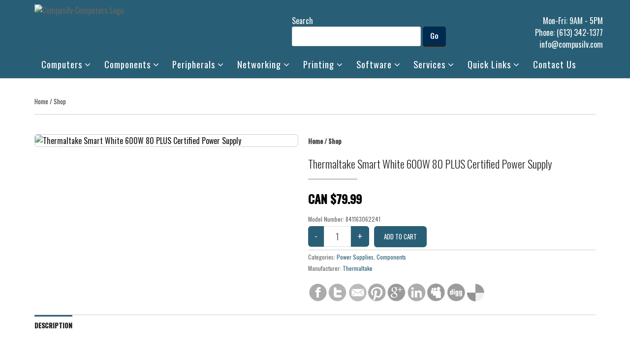

--- FILE ---
content_type: text/html; charset=UTF-8
request_url: https://compusilv.com/store/thermaltake-smart-600w-power-supply/
body_size: 194385
content:

<!DOCTYPE html>
<html lang="en-CA" class="no-js">
<head>

<meta charset="UTF-8">
<meta name="viewport" content="width=device-width, initial-scale=1">
<link rel="profile" href="http://gmpg.org/xfn/11">
<script>(function(html){html.className = html.className.replace(/\bno-js\b/,'js')})(document.documentElement);</script>
<meta name='robots' content='index, follow, max-image-preview:large, max-snippet:-1, max-video-preview:-1' />

	<!-- This site is optimized with the Yoast SEO plugin v20.5 - https://yoast.com/wordpress/plugins/seo/ -->
	<title>Thermaltake Smart White 600W 80 PLUS Certified Power Supply - Compu-Silv Computers</title>
	<meta name="description" content="Compu-Silv Computers Thermaltake Smart White 600W 80 PLUS Certified Power Supply" />
	<link rel="canonical" href="https://compusilv.com/store/thermaltake-smart-600w-power-supply/" />
	<meta property="og:locale" content="en_US" />
	<meta property="og:type" content="article" />
	<meta property="og:title" content="Thermaltake Smart White 600W 80 PLUS Certified Power Supply - Compu-Silv Computers" />
	<meta property="og:description" content="Compu-Silv Computers Thermaltake Smart White 600W 80 PLUS Certified Power Supply" />
	<meta property="og:url" content="https://compusilv.com/store/thermaltake-smart-600w-power-supply/" />
	<meta property="og:site_name" content="Compu-Silv Computers" />
	<meta property="article:publisher" content="https://www.facebook.com/compusilv" />
	<meta property="article:modified_time" content="2023-09-19T14:48:58+00:00" />
	<meta name="twitter:card" content="summary_large_image" />
	<meta name="twitter:site" content="@compusilv" />
	<script type="application/ld+json" class="yoast-schema-graph">{"@context":"https://schema.org","@graph":[{"@type":["WebPage","ItemPage"],"@id":"https://compusilv.com/store/thermaltake-smart-600w-power-supply/","url":"https://compusilv.com/store/thermaltake-smart-600w-power-supply/","name":"Thermaltake Smart White 600W 80 PLUS Certified Power Supply - Compu-Silv Computers","isPartOf":{"@id":"https://compusilv.com/#website"},"datePublished":"2021-05-25T16:29:16+00:00","dateModified":"2023-09-19T14:48:58+00:00","description":"Compu-Silv Computers Thermaltake Smart White 600W 80 PLUS Certified Power Supply","breadcrumb":{"@id":"https://compusilv.com/store/thermaltake-smart-600w-power-supply/#breadcrumb"},"inLanguage":"en-CA","potentialAction":[{"@type":"ReadAction","target":["https://compusilv.com/store/thermaltake-smart-600w-power-supply/"]}]},{"@type":"BreadcrumbList","@id":"https://compusilv.com/store/thermaltake-smart-600w-power-supply/#breadcrumb","itemListElement":[{"@type":"ListItem","position":1,"name":"Home","item":"https://compusilv.com/"},{"@type":"ListItem","position":2,"name":"Thermaltake Smart 600W Power Supply"}]},{"@type":"WebSite","@id":"https://compusilv.com/#website","url":"https://compusilv.com/","name":"Compu-Silv Computers","description":"","publisher":{"@id":"https://compusilv.com/#organization"},"potentialAction":[{"@type":"SearchAction","target":{"@type":"EntryPoint","urlTemplate":"https://compusilv.com/?s={search_term_string}"},"query-input":"required name=search_term_string"}],"inLanguage":"en-CA"},{"@type":"Organization","@id":"https://compusilv.com/#organization","name":"Compusilv-Computers","url":"https://compusilv.com/","logo":{"@type":"ImageObject","inLanguage":"en-CA","@id":"https://compusilv.com/#/schema/logo/image/","url":"https://compusilv.com/wp-content/uploads/2021/02/Compu-Silv-Computers.png","contentUrl":"https://compusilv.com/wp-content/uploads/2021/02/Compu-Silv-Computers.png","width":1192,"height":385,"caption":"Compusilv-Computers"},"image":{"@id":"https://compusilv.com/#/schema/logo/image/"},"sameAs":["https://www.facebook.com/compusilv","https://twitter.com/compusilv","https://www.pinterest.ca/compusilv/"]}]}</script>
	<!-- / Yoast SEO plugin. -->


<link rel='dns-prefetch' href='//fonts.googleapis.com' />
<link href='https://fonts.gstatic.com' crossorigin rel='preconnect' />
<link rel="alternate" type="application/rss+xml" title="Compu-Silv Computers &raquo; Feed" href="https://compusilv.com/feed/" />
<link rel="alternate" type="application/rss+xml" title="Compu-Silv Computers &raquo; Comments Feed" href="https://compusilv.com/comments/feed/" />
<script type="text/javascript">
/* <![CDATA[ */
window._wpemojiSettings = {"baseUrl":"https:\/\/s.w.org\/images\/core\/emoji\/15.0.3\/72x72\/","ext":".png","svgUrl":"https:\/\/s.w.org\/images\/core\/emoji\/15.0.3\/svg\/","svgExt":".svg","source":{"wpemoji":"https:\/\/compusilv.com\/wp-includes\/js\/wp-emoji.js?ver=6.5.4","twemoji":"https:\/\/compusilv.com\/wp-includes\/js\/twemoji.js?ver=6.5.4"}};
/**
 * @output wp-includes/js/wp-emoji-loader.js
 */

/**
 * Emoji Settings as exported in PHP via _print_emoji_detection_script().
 * @typedef WPEmojiSettings
 * @type {object}
 * @property {?object} source
 * @property {?string} source.concatemoji
 * @property {?string} source.twemoji
 * @property {?string} source.wpemoji
 * @property {?boolean} DOMReady
 * @property {?Function} readyCallback
 */

/**
 * Support tests.
 * @typedef SupportTests
 * @type {object}
 * @property {?boolean} flag
 * @property {?boolean} emoji
 */

/**
 * IIFE to detect emoji support and load Twemoji if needed.
 *
 * @param {Window} window
 * @param {Document} document
 * @param {WPEmojiSettings} settings
 */
( function wpEmojiLoader( window, document, settings ) {
	if ( typeof Promise === 'undefined' ) {
		return;
	}

	var sessionStorageKey = 'wpEmojiSettingsSupports';
	var tests = [ 'flag', 'emoji' ];

	/**
	 * Checks whether the browser supports offloading to a Worker.
	 *
	 * @since 6.3.0
	 *
	 * @private
	 *
	 * @returns {boolean}
	 */
	function supportsWorkerOffloading() {
		return (
			typeof Worker !== 'undefined' &&
			typeof OffscreenCanvas !== 'undefined' &&
			typeof URL !== 'undefined' &&
			URL.createObjectURL &&
			typeof Blob !== 'undefined'
		);
	}

	/**
	 * @typedef SessionSupportTests
	 * @type {object}
	 * @property {number} timestamp
	 * @property {SupportTests} supportTests
	 */

	/**
	 * Get support tests from session.
	 *
	 * @since 6.3.0
	 *
	 * @private
	 *
	 * @returns {?SupportTests} Support tests, or null if not set or older than 1 week.
	 */
	function getSessionSupportTests() {
		try {
			/** @type {SessionSupportTests} */
			var item = JSON.parse(
				sessionStorage.getItem( sessionStorageKey )
			);
			if (
				typeof item === 'object' &&
				typeof item.timestamp === 'number' &&
				new Date().valueOf() < item.timestamp + 604800 && // Note: Number is a week in seconds.
				typeof item.supportTests === 'object'
			) {
				return item.supportTests;
			}
		} catch ( e ) {}
		return null;
	}

	/**
	 * Persist the supports in session storage.
	 *
	 * @since 6.3.0
	 *
	 * @private
	 *
	 * @param {SupportTests} supportTests Support tests.
	 */
	function setSessionSupportTests( supportTests ) {
		try {
			/** @type {SessionSupportTests} */
			var item = {
				supportTests: supportTests,
				timestamp: new Date().valueOf()
			};

			sessionStorage.setItem(
				sessionStorageKey,
				JSON.stringify( item )
			);
		} catch ( e ) {}
	}

	/**
	 * Checks if two sets of Emoji characters render the same visually.
	 *
	 * This function may be serialized to run in a Worker. Therefore, it cannot refer to variables from the containing
	 * scope. Everything must be passed by parameters.
	 *
	 * @since 4.9.0
	 *
	 * @private
	 *
	 * @param {CanvasRenderingContext2D} context 2D Context.
	 * @param {string} set1 Set of Emoji to test.
	 * @param {string} set2 Set of Emoji to test.
	 *
	 * @return {boolean} True if the two sets render the same.
	 */
	function emojiSetsRenderIdentically( context, set1, set2 ) {
		// Cleanup from previous test.
		context.clearRect( 0, 0, context.canvas.width, context.canvas.height );
		context.fillText( set1, 0, 0 );
		var rendered1 = new Uint32Array(
			context.getImageData(
				0,
				0,
				context.canvas.width,
				context.canvas.height
			).data
		);

		// Cleanup from previous test.
		context.clearRect( 0, 0, context.canvas.width, context.canvas.height );
		context.fillText( set2, 0, 0 );
		var rendered2 = new Uint32Array(
			context.getImageData(
				0,
				0,
				context.canvas.width,
				context.canvas.height
			).data
		);

		return rendered1.every( function ( rendered2Data, index ) {
			return rendered2Data === rendered2[ index ];
		} );
	}

	/**
	 * Determines if the browser properly renders Emoji that Twemoji can supplement.
	 *
	 * This function may be serialized to run in a Worker. Therefore, it cannot refer to variables from the containing
	 * scope. Everything must be passed by parameters.
	 *
	 * @since 4.2.0
	 *
	 * @private
	 *
	 * @param {CanvasRenderingContext2D} context 2D Context.
	 * @param {string} type Whether to test for support of "flag" or "emoji".
	 * @param {Function} emojiSetsRenderIdentically Reference to emojiSetsRenderIdentically function, needed due to minification.
	 *
	 * @return {boolean} True if the browser can render emoji, false if it cannot.
	 */
	function browserSupportsEmoji( context, type, emojiSetsRenderIdentically ) {
		var isIdentical;

		switch ( type ) {
			case 'flag':
				/*
				 * Test for Transgender flag compatibility. Added in Unicode 13.
				 *
				 * To test for support, we try to render it, and compare the rendering to how it would look if
				 * the browser doesn't render it correctly (white flag emoji + transgender symbol).
				 */
				isIdentical = emojiSetsRenderIdentically(
					context,
					'\uD83C\uDFF3\uFE0F\u200D\u26A7\uFE0F', // as a zero-width joiner sequence
					'\uD83C\uDFF3\uFE0F\u200B\u26A7\uFE0F' // separated by a zero-width space
				);

				if ( isIdentical ) {
					return false;
				}

				/*
				 * Test for UN flag compatibility. This is the least supported of the letter locale flags,
				 * so gives us an easy test for full support.
				 *
				 * To test for support, we try to render it, and compare the rendering to how it would look if
				 * the browser doesn't render it correctly ([U] + [N]).
				 */
				isIdentical = emojiSetsRenderIdentically(
					context,
					'\uD83C\uDDFA\uD83C\uDDF3', // as the sequence of two code points
					'\uD83C\uDDFA\u200B\uD83C\uDDF3' // as the two code points separated by a zero-width space
				);

				if ( isIdentical ) {
					return false;
				}

				/*
				 * Test for English flag compatibility. England is a country in the United Kingdom, it
				 * does not have a two letter locale code but rather a five letter sub-division code.
				 *
				 * To test for support, we try to render it, and compare the rendering to how it would look if
				 * the browser doesn't render it correctly (black flag emoji + [G] + [B] + [E] + [N] + [G]).
				 */
				isIdentical = emojiSetsRenderIdentically(
					context,
					// as the flag sequence
					'\uD83C\uDFF4\uDB40\uDC67\uDB40\uDC62\uDB40\uDC65\uDB40\uDC6E\uDB40\uDC67\uDB40\uDC7F',
					// with each code point separated by a zero-width space
					'\uD83C\uDFF4\u200B\uDB40\uDC67\u200B\uDB40\uDC62\u200B\uDB40\uDC65\u200B\uDB40\uDC6E\u200B\uDB40\uDC67\u200B\uDB40\uDC7F'
				);

				return ! isIdentical;
			case 'emoji':
				/*
				 * Four and twenty blackbirds baked in a pie.
				 *
				 * To test for Emoji 15.0 support, try to render a new emoji: Blackbird.
				 *
				 * The Blackbird is a ZWJ sequence combining 🐦 Bird and ⬛ large black square.,
				 *
				 * 0x1F426 (\uD83D\uDC26) == Bird
				 * 0x200D == Zero-Width Joiner (ZWJ) that links the code points for the new emoji or
				 * 0x200B == Zero-Width Space (ZWS) that is rendered for clients not supporting the new emoji.
				 * 0x2B1B == Large Black Square
				 *
				 * When updating this test for future Emoji releases, ensure that individual emoji that make up the
				 * sequence come from older emoji standards.
				 */
				isIdentical = emojiSetsRenderIdentically(
					context,
					'\uD83D\uDC26\u200D\u2B1B', // as the zero-width joiner sequence
					'\uD83D\uDC26\u200B\u2B1B' // separated by a zero-width space
				);

				return ! isIdentical;
		}

		return false;
	}

	/**
	 * Checks emoji support tests.
	 *
	 * This function may be serialized to run in a Worker. Therefore, it cannot refer to variables from the containing
	 * scope. Everything must be passed by parameters.
	 *
	 * @since 6.3.0
	 *
	 * @private
	 *
	 * @param {string[]} tests Tests.
	 * @param {Function} browserSupportsEmoji Reference to browserSupportsEmoji function, needed due to minification.
	 * @param {Function} emojiSetsRenderIdentically Reference to emojiSetsRenderIdentically function, needed due to minification.
	 *
	 * @return {SupportTests} Support tests.
	 */
	function testEmojiSupports( tests, browserSupportsEmoji, emojiSetsRenderIdentically ) {
		var canvas;
		if (
			typeof WorkerGlobalScope !== 'undefined' &&
			self instanceof WorkerGlobalScope
		) {
			canvas = new OffscreenCanvas( 300, 150 ); // Dimensions are default for HTMLCanvasElement.
		} else {
			canvas = document.createElement( 'canvas' );
		}

		var context = canvas.getContext( '2d', { willReadFrequently: true } );

		/*
		 * Chrome on OS X added native emoji rendering in M41. Unfortunately,
		 * it doesn't work when the font is bolder than 500 weight. So, we
		 * check for bold rendering support to avoid invisible emoji in Chrome.
		 */
		context.textBaseline = 'top';
		context.font = '600 32px Arial';

		var supports = {};
		tests.forEach( function ( test ) {
			supports[ test ] = browserSupportsEmoji( context, test, emojiSetsRenderIdentically );
		} );
		return supports;
	}

	/**
	 * Adds a script to the head of the document.
	 *
	 * @ignore
	 *
	 * @since 4.2.0
	 *
	 * @param {string} src The url where the script is located.
	 *
	 * @return {void}
	 */
	function addScript( src ) {
		var script = document.createElement( 'script' );
		script.src = src;
		script.defer = true;
		document.head.appendChild( script );
	}

	settings.supports = {
		everything: true,
		everythingExceptFlag: true
	};

	// Create a promise for DOMContentLoaded since the worker logic may finish after the event has fired.
	var domReadyPromise = new Promise( function ( resolve ) {
		document.addEventListener( 'DOMContentLoaded', resolve, {
			once: true
		} );
	} );

	// Obtain the emoji support from the browser, asynchronously when possible.
	new Promise( function ( resolve ) {
		var supportTests = getSessionSupportTests();
		if ( supportTests ) {
			resolve( supportTests );
			return;
		}

		if ( supportsWorkerOffloading() ) {
			try {
				// Note that the functions are being passed as arguments due to minification.
				var workerScript =
					'postMessage(' +
					testEmojiSupports.toString() +
					'(' +
					[
						JSON.stringify( tests ),
						browserSupportsEmoji.toString(),
						emojiSetsRenderIdentically.toString()
					].join( ',' ) +
					'));';
				var blob = new Blob( [ workerScript ], {
					type: 'text/javascript'
				} );
				var worker = new Worker( URL.createObjectURL( blob ), { name: 'wpTestEmojiSupports' } );
				worker.onmessage = function ( event ) {
					supportTests = event.data;
					setSessionSupportTests( supportTests );
					worker.terminate();
					resolve( supportTests );
				};
				return;
			} catch ( e ) {}
		}

		supportTests = testEmojiSupports( tests, browserSupportsEmoji, emojiSetsRenderIdentically );
		setSessionSupportTests( supportTests );
		resolve( supportTests );
	} )
		// Once the browser emoji support has been obtained from the session, finalize the settings.
		.then( function ( supportTests ) {
			/*
			 * Tests the browser support for flag emojis and other emojis, and adjusts the
			 * support settings accordingly.
			 */
			for ( var test in supportTests ) {
				settings.supports[ test ] = supportTests[ test ];

				settings.supports.everything =
					settings.supports.everything && settings.supports[ test ];

				if ( 'flag' !== test ) {
					settings.supports.everythingExceptFlag =
						settings.supports.everythingExceptFlag &&
						settings.supports[ test ];
				}
			}

			settings.supports.everythingExceptFlag =
				settings.supports.everythingExceptFlag &&
				! settings.supports.flag;

			// Sets DOMReady to false and assigns a ready function to settings.
			settings.DOMReady = false;
			settings.readyCallback = function () {
				settings.DOMReady = true;
			};
		} )
		.then( function () {
			return domReadyPromise;
		} )
		.then( function () {
			// When the browser can not render everything we need to load a polyfill.
			if ( ! settings.supports.everything ) {
				settings.readyCallback();

				var src = settings.source || {};

				if ( src.concatemoji ) {
					addScript( src.concatemoji );
				} else if ( src.wpemoji && src.twemoji ) {
					addScript( src.twemoji );
					addScript( src.wpemoji );
				}
			}
		} );
} )( window, document, window._wpemojiSettings );

/* ]]> */
</script>
<style id='wp-emoji-styles-inline-css' type='text/css'>

	img.wp-smiley, img.emoji {
		display: inline !important;
		border: none !important;
		box-shadow: none !important;
		height: 1em !important;
		width: 1em !important;
		margin: 0 0.07em !important;
		vertical-align: -0.1em !important;
		background: none !important;
		padding: 0 !important;
	}
</style>
<link rel='stylesheet' id='wp-block-library-css' href='https://compusilv.com/wp-includes/css/dist/block-library/style.css?ver=6.5.4' type='text/css' media='all' />
<style id='classic-theme-styles-inline-css' type='text/css'>
/**
 * These rules are needed for backwards compatibility.
 * They should match the button element rules in the base theme.json file.
 */
.wp-block-button__link {
	color: #ffffff;
	background-color: #32373c;
	border-radius: 9999px; /* 100% causes an oval, but any explicit but really high value retains the pill shape. */

	/* This needs a low specificity so it won't override the rules from the button element if defined in theme.json. */
	box-shadow: none;
	text-decoration: none;

	/* The extra 2px are added to size solids the same as the outline versions.*/
	padding: calc(0.667em + 2px) calc(1.333em + 2px);

	font-size: 1.125em;
}

.wp-block-file__button {
	background: #32373c;
	color: #ffffff;
	text-decoration: none;
}

</style>
<style id='global-styles-inline-css' type='text/css'>
body{--wp--preset--color--black: #000000;--wp--preset--color--cyan-bluish-gray: #abb8c3;--wp--preset--color--white: #ffffff;--wp--preset--color--pale-pink: #f78da7;--wp--preset--color--vivid-red: #cf2e2e;--wp--preset--color--luminous-vivid-orange: #ff6900;--wp--preset--color--luminous-vivid-amber: #fcb900;--wp--preset--color--light-green-cyan: #7bdcb5;--wp--preset--color--vivid-green-cyan: #00d084;--wp--preset--color--pale-cyan-blue: #8ed1fc;--wp--preset--color--vivid-cyan-blue: #0693e3;--wp--preset--color--vivid-purple: #9b51e0;--wp--preset--gradient--vivid-cyan-blue-to-vivid-purple: linear-gradient(135deg,rgba(6,147,227,1) 0%,rgb(155,81,224) 100%);--wp--preset--gradient--light-green-cyan-to-vivid-green-cyan: linear-gradient(135deg,rgb(122,220,180) 0%,rgb(0,208,130) 100%);--wp--preset--gradient--luminous-vivid-amber-to-luminous-vivid-orange: linear-gradient(135deg,rgba(252,185,0,1) 0%,rgba(255,105,0,1) 100%);--wp--preset--gradient--luminous-vivid-orange-to-vivid-red: linear-gradient(135deg,rgba(255,105,0,1) 0%,rgb(207,46,46) 100%);--wp--preset--gradient--very-light-gray-to-cyan-bluish-gray: linear-gradient(135deg,rgb(238,238,238) 0%,rgb(169,184,195) 100%);--wp--preset--gradient--cool-to-warm-spectrum: linear-gradient(135deg,rgb(74,234,220) 0%,rgb(151,120,209) 20%,rgb(207,42,186) 40%,rgb(238,44,130) 60%,rgb(251,105,98) 80%,rgb(254,248,76) 100%);--wp--preset--gradient--blush-light-purple: linear-gradient(135deg,rgb(255,206,236) 0%,rgb(152,150,240) 100%);--wp--preset--gradient--blush-bordeaux: linear-gradient(135deg,rgb(254,205,165) 0%,rgb(254,45,45) 50%,rgb(107,0,62) 100%);--wp--preset--gradient--luminous-dusk: linear-gradient(135deg,rgb(255,203,112) 0%,rgb(199,81,192) 50%,rgb(65,88,208) 100%);--wp--preset--gradient--pale-ocean: linear-gradient(135deg,rgb(255,245,203) 0%,rgb(182,227,212) 50%,rgb(51,167,181) 100%);--wp--preset--gradient--electric-grass: linear-gradient(135deg,rgb(202,248,128) 0%,rgb(113,206,126) 100%);--wp--preset--gradient--midnight: linear-gradient(135deg,rgb(2,3,129) 0%,rgb(40,116,252) 100%);--wp--preset--font-size--small: 13px;--wp--preset--font-size--medium: 20px;--wp--preset--font-size--large: 36px;--wp--preset--font-size--x-large: 42px;--wp--preset--spacing--20: 0.44rem;--wp--preset--spacing--30: 0.67rem;--wp--preset--spacing--40: 1rem;--wp--preset--spacing--50: 1.5rem;--wp--preset--spacing--60: 2.25rem;--wp--preset--spacing--70: 3.38rem;--wp--preset--spacing--80: 5.06rem;--wp--preset--shadow--natural: 6px 6px 9px rgba(0, 0, 0, 0.2);--wp--preset--shadow--deep: 12px 12px 50px rgba(0, 0, 0, 0.4);--wp--preset--shadow--sharp: 6px 6px 0px rgba(0, 0, 0, 0.2);--wp--preset--shadow--outlined: 6px 6px 0px -3px rgba(255, 255, 255, 1), 6px 6px rgba(0, 0, 0, 1);--wp--preset--shadow--crisp: 6px 6px 0px rgba(0, 0, 0, 1);}:where(.is-layout-flex){gap: 0.5em;}:where(.is-layout-grid){gap: 0.5em;}body .is-layout-flex{display: flex;}body .is-layout-flex{flex-wrap: wrap;align-items: center;}body .is-layout-flex > *{margin: 0;}body .is-layout-grid{display: grid;}body .is-layout-grid > *{margin: 0;}:where(.wp-block-columns.is-layout-flex){gap: 2em;}:where(.wp-block-columns.is-layout-grid){gap: 2em;}:where(.wp-block-post-template.is-layout-flex){gap: 1.25em;}:where(.wp-block-post-template.is-layout-grid){gap: 1.25em;}.has-black-color{color: var(--wp--preset--color--black) !important;}.has-cyan-bluish-gray-color{color: var(--wp--preset--color--cyan-bluish-gray) !important;}.has-white-color{color: var(--wp--preset--color--white) !important;}.has-pale-pink-color{color: var(--wp--preset--color--pale-pink) !important;}.has-vivid-red-color{color: var(--wp--preset--color--vivid-red) !important;}.has-luminous-vivid-orange-color{color: var(--wp--preset--color--luminous-vivid-orange) !important;}.has-luminous-vivid-amber-color{color: var(--wp--preset--color--luminous-vivid-amber) !important;}.has-light-green-cyan-color{color: var(--wp--preset--color--light-green-cyan) !important;}.has-vivid-green-cyan-color{color: var(--wp--preset--color--vivid-green-cyan) !important;}.has-pale-cyan-blue-color{color: var(--wp--preset--color--pale-cyan-blue) !important;}.has-vivid-cyan-blue-color{color: var(--wp--preset--color--vivid-cyan-blue) !important;}.has-vivid-purple-color{color: var(--wp--preset--color--vivid-purple) !important;}.has-black-background-color{background-color: var(--wp--preset--color--black) !important;}.has-cyan-bluish-gray-background-color{background-color: var(--wp--preset--color--cyan-bluish-gray) !important;}.has-white-background-color{background-color: var(--wp--preset--color--white) !important;}.has-pale-pink-background-color{background-color: var(--wp--preset--color--pale-pink) !important;}.has-vivid-red-background-color{background-color: var(--wp--preset--color--vivid-red) !important;}.has-luminous-vivid-orange-background-color{background-color: var(--wp--preset--color--luminous-vivid-orange) !important;}.has-luminous-vivid-amber-background-color{background-color: var(--wp--preset--color--luminous-vivid-amber) !important;}.has-light-green-cyan-background-color{background-color: var(--wp--preset--color--light-green-cyan) !important;}.has-vivid-green-cyan-background-color{background-color: var(--wp--preset--color--vivid-green-cyan) !important;}.has-pale-cyan-blue-background-color{background-color: var(--wp--preset--color--pale-cyan-blue) !important;}.has-vivid-cyan-blue-background-color{background-color: var(--wp--preset--color--vivid-cyan-blue) !important;}.has-vivid-purple-background-color{background-color: var(--wp--preset--color--vivid-purple) !important;}.has-black-border-color{border-color: var(--wp--preset--color--black) !important;}.has-cyan-bluish-gray-border-color{border-color: var(--wp--preset--color--cyan-bluish-gray) !important;}.has-white-border-color{border-color: var(--wp--preset--color--white) !important;}.has-pale-pink-border-color{border-color: var(--wp--preset--color--pale-pink) !important;}.has-vivid-red-border-color{border-color: var(--wp--preset--color--vivid-red) !important;}.has-luminous-vivid-orange-border-color{border-color: var(--wp--preset--color--luminous-vivid-orange) !important;}.has-luminous-vivid-amber-border-color{border-color: var(--wp--preset--color--luminous-vivid-amber) !important;}.has-light-green-cyan-border-color{border-color: var(--wp--preset--color--light-green-cyan) !important;}.has-vivid-green-cyan-border-color{border-color: var(--wp--preset--color--vivid-green-cyan) !important;}.has-pale-cyan-blue-border-color{border-color: var(--wp--preset--color--pale-cyan-blue) !important;}.has-vivid-cyan-blue-border-color{border-color: var(--wp--preset--color--vivid-cyan-blue) !important;}.has-vivid-purple-border-color{border-color: var(--wp--preset--color--vivid-purple) !important;}.has-vivid-cyan-blue-to-vivid-purple-gradient-background{background: var(--wp--preset--gradient--vivid-cyan-blue-to-vivid-purple) !important;}.has-light-green-cyan-to-vivid-green-cyan-gradient-background{background: var(--wp--preset--gradient--light-green-cyan-to-vivid-green-cyan) !important;}.has-luminous-vivid-amber-to-luminous-vivid-orange-gradient-background{background: var(--wp--preset--gradient--luminous-vivid-amber-to-luminous-vivid-orange) !important;}.has-luminous-vivid-orange-to-vivid-red-gradient-background{background: var(--wp--preset--gradient--luminous-vivid-orange-to-vivid-red) !important;}.has-very-light-gray-to-cyan-bluish-gray-gradient-background{background: var(--wp--preset--gradient--very-light-gray-to-cyan-bluish-gray) !important;}.has-cool-to-warm-spectrum-gradient-background{background: var(--wp--preset--gradient--cool-to-warm-spectrum) !important;}.has-blush-light-purple-gradient-background{background: var(--wp--preset--gradient--blush-light-purple) !important;}.has-blush-bordeaux-gradient-background{background: var(--wp--preset--gradient--blush-bordeaux) !important;}.has-luminous-dusk-gradient-background{background: var(--wp--preset--gradient--luminous-dusk) !important;}.has-pale-ocean-gradient-background{background: var(--wp--preset--gradient--pale-ocean) !important;}.has-electric-grass-gradient-background{background: var(--wp--preset--gradient--electric-grass) !important;}.has-midnight-gradient-background{background: var(--wp--preset--gradient--midnight) !important;}.has-small-font-size{font-size: var(--wp--preset--font-size--small) !important;}.has-medium-font-size{font-size: var(--wp--preset--font-size--medium) !important;}.has-large-font-size{font-size: var(--wp--preset--font-size--large) !important;}.has-x-large-font-size{font-size: var(--wp--preset--font-size--x-large) !important;}
.wp-block-navigation a:where(:not(.wp-element-button)){color: inherit;}
:where(.wp-block-post-template.is-layout-flex){gap: 1.25em;}:where(.wp-block-post-template.is-layout-grid){gap: 1.25em;}
:where(.wp-block-columns.is-layout-flex){gap: 2em;}:where(.wp-block-columns.is-layout-grid){gap: 2em;}
.wp-block-pullquote{font-size: 1.5em;line-height: 1.6;}
</style>
<link rel='stylesheet' id='contact-form-7-css' href='https://compusilv.com/wp-content/plugins/contact-form-7/includes/css/styles.css?ver=5.7.5.1' type='text/css' media='all' />
<link rel='stylesheet' id='wpeasycart_css-css' href='https://compusilv.com/wp-content/plugins/wp-easycart/design/theme/base-responsive-v3/ec-store.css?ver=5_2_0' type='text/css' media='all' />
<link rel='stylesheet' id='wpeasycart_gfont-css' href='https://fonts.googleapis.com/css?family=Lato%7CMonda%7COpen+Sans%7CDroid+Serif%7COswald&#038;ver=6.5.4' type='text/css' media='all' />
<link rel='stylesheet' id='wpeasycart_owl_carousel_css-css' href='https://compusilv.com/wp-content/plugins/wp-easycart/design/theme/base-responsive-v3/owl.carousel.css?ver=6.5.4' type='text/css' media='all' />
<link rel='stylesheet' id='dashicons-css' href='https://compusilv.com/wp-includes/css/dashicons.css?ver=6.5.4' type='text/css' media='all' />
<link rel='stylesheet' id='ecommerce-storefront-parent-styles-css' href='https://compusilv.com/wp-content/themes/new-york-business/style.css?ver=6.5.4' type='text/css' media='all' />
<link rel='stylesheet' id='ecommerce-storefront-styles-css' href='https://compusilv.com/wp-content/themes/ecommerce-storefront/style.css?ver=6.5.4' type='text/css' media='all' />
<link rel='stylesheet' id='new-york-business-fonts-css' href='https://fonts.googleapis.com/css?family=Oswald%3A300%2C400%2C500%7CGoogle+Sans%3A300%2C400%2C500&#038;subset=latin%2Clatin-ext' type='text/css' media='all' />
<link rel='stylesheet' id='boostrap-css' href='https://compusilv.com/wp-content/themes/new-york-business/css/bootstrap.css?ver=3.3.6' type='text/css' media='all' />
<link rel='stylesheet' id='new-york-business-style-css' href='https://compusilv.com/wp-content/themes/ecommerce-storefront/style.css?ver=6.5.4' type='text/css' media='all' />
<link rel='stylesheet' id='font-awesome-css' href='https://compusilv.com/wp-content/plugins/elementor/assets/lib/font-awesome/css/font-awesome.css?ver=4.7.0' type='text/css' media='all' />
<!--n2css--><script type="text/javascript" src="https://compusilv.com/wp-includes/js/jquery/jquery.js?ver=3.7.1" id="jquery-core-js"></script>
<script type="text/javascript" src="https://compusilv.com/wp-includes/js/jquery/jquery-migrate.js?ver=3.4.1" id="jquery-migrate-js"></script>
<script type="text/javascript" src="https://compusilv.com/wp-includes/js/jquery/ui/core.js?ver=1.13.2" id="jquery-ui-core-js"></script>
<script type="text/javascript" src="https://compusilv.com/wp-includes/js/jquery/ui/accordion.js?ver=1.13.2" id="jquery-ui-accordion-js"></script>
<script type="text/javascript" src="https://compusilv.com/wp-includes/js/jquery/ui/datepicker.js?ver=1.13.2" id="jquery-ui-datepicker-js"></script>
<script type="text/javascript" id="jquery-ui-datepicker-js-after">
/* <![CDATA[ */
jQuery(function(jQuery){jQuery.datepicker.setDefaults({"closeText":"Close","currentText":"Today","monthNames":["January","February","March","April","May","June","July","August","September","October","November","December"],"monthNamesShort":["Jan","Feb","Mar","Apr","May","Jun","Jul","Aug","Sep","Oct","Nov","Dec"],"nextText":"Next","prevText":"Previous","dayNames":["Sunday","Monday","Tuesday","Wednesday","Thursday","Friday","Saturday"],"dayNamesShort":["Sun","Mon","Tue","Wed","Thu","Fri","Sat"],"dayNamesMin":["S","M","T","W","T","F","S"],"dateFormat":"MM d, yy","firstDay":1,"isRTL":false});});
/* ]]> */
</script>
<script type="text/javascript" id="wpeasycart_js-js-extra">
/* <![CDATA[ */
var wpeasycart_ajax_object = {"ajax_url":"https:\/\/compusilv.com\/wp-admin\/admin-ajax.php","current_language":"EN"};
/* ]]> */
</script>
<script type="text/javascript" src="https://compusilv.com/wp-content/plugins/wp-easycart/design/theme/base-responsive-v3/ec-store.js?ver=5_2_0" id="wpeasycart_js-js"></script>
<script type="text/javascript" src="https://compusilv.com/wp-content/plugins/wp-easycart/design/theme/base-responsive-v3/owl.carousel.min.js?ver=5_2_0" id="wpeasycart_owl_carousel_js-js"></script>
<!--[if lt IE 9]>
<script type="text/javascript" src="https://compusilv.com/wp-content/themes/new-york-business/js/html5.js?ver=3.7.3" id="html5-js"></script>
<![endif]-->
<script type="text/javascript" src="https://compusilv.com/wp-content/themes/new-york-business/js/scrollTop.js?ver=2.1.2" id="new-york-business-scroll-top-js"></script>
<link rel="https://api.w.org/" href="https://compusilv.com/wp-json/" /><link rel="alternate" type="application/json" href="https://compusilv.com/wp-json/wp/v2/pages/972" /><link rel="EditURI" type="application/rsd+xml" title="RSD" href="https://compusilv.com/xmlrpc.php?rsd" />
<meta name="generator" content="WordPress 6.5.4" />
<link rel='shortlink' href='https://compusilv.com/?p=972' />
<link rel="alternate" type="application/json+oembed" href="https://compusilv.com/wp-json/oembed/1.0/embed?url=https%3A%2F%2Fcompusilv.com%2Fthermaltake-smart-600w-power-supply%2F" />
<link rel="alternate" type="text/xml+oembed" href="https://compusilv.com/wp-json/oembed/1.0/embed?url=https%3A%2F%2Fcompusilv.com%2Fthermaltake-smart-600w-power-supply%2F&#038;format=xml" />
<script type="text/javascript">
(function(url){
	if(/(?:Chrome\/26\.0\.1410\.63 Safari\/537\.31|WordfenceTestMonBot)/.test(navigator.userAgent)){ return; }
	var addEvent = function(evt, handler) {
		if (window.addEventListener) {
			document.addEventListener(evt, handler, false);
		} else if (window.attachEvent) {
			document.attachEvent('on' + evt, handler);
		}
	};
	var removeEvent = function(evt, handler) {
		if (window.removeEventListener) {
			document.removeEventListener(evt, handler, false);
		} else if (window.detachEvent) {
			document.detachEvent('on' + evt, handler);
		}
	};
	var evts = 'contextmenu dblclick drag dragend dragenter dragleave dragover dragstart drop keydown keypress keyup mousedown mousemove mouseout mouseover mouseup mousewheel scroll'.split(' ');
	var logHuman = function() {
		if (window.wfLogHumanRan) { return; }
		window.wfLogHumanRan = true;
		var wfscr = document.createElement('script');
		wfscr.type = 'text/javascript';
		wfscr.async = true;
		wfscr.src = url + '&r=' + Math.random();
		(document.getElementsByTagName('head')[0]||document.getElementsByTagName('body')[0]).appendChild(wfscr);
		for (var i = 0; i < evts.length; i++) {
			removeEvent(evts[i], logHuman);
		}
	};
	for (var i = 0; i < evts.length; i++) {
		addEvent(evts[i], logHuman);
	}
})('//compusilv.com/?wordfence_lh=1&hid=344126FD40BF88C3D03118F61C800BBA');
</script>
<style>
.ec_category_view_list *, .ec_product_page, #bc-status-container, .ec_tag4 > span, .ec_category_title_type, .ec_product_type1 .ec_product_addtocart, .ec_product_type1 .ec_out_of_stock, .ec_product_type1 .ec_seasonal_mode, .ec_product_type1 .ec_product_quickview > input, .ec_product_categories, .ec_product_title_type1, .ec_list_price_type1, .ec_price_type1, .ec_product_type2 .ec_product_addtocart, .ec_product_type2 .ec_out_of_stock, .ec_product_type2 .ec_seasonal_mode, .ec_product_type2 .ec_product_quickview > input, .ec_product_title_type2, .ec_list_price_type2, .ec_price_type2, .ec_product_type3 .ec_product_addtocart, .ec_product_type3 .ec_out_of_stock, .ec_product_type3 .ec_seasonal_mode, .ec_product_type3 .ec_product_quickview > input, .ec_product_title_type3, .ec_list_price_type3, .ec_price_type3, .ec_product_type4 .ec_product_addtocart, .ec_product_type4 .ec_out_of_stock, .ec_product_type4 .ec_seasonal_mode, .ec_product_type4 .ec_product_quickview > input, .ec_product_title_type4, .ec_list_price_type4, .ec_price_type4, .ec_product_type5 .ec_product_addtocart, .ec_product_type5 .ec_out_of_stock, .ec_product_type5 .ec_seasonal_mode, .ec_product_type5 .ec_product_quickview > input, .ec_product_title_type5, .ec_price_type5, .ec_product_type6 .ec_product_meta_type6 .ec_product_title, .ec_product_type6 .ec_product_meta_type6 .ec_price, .ec_product_type1 .ec_product_loader_container, .ec_product_type2 .ec_product_loader_container, .ec_product_type3 .ec_product_loader_container, .ec_product_type4 .ec_product_loader_container, .ec_product_type5 .ec_product_loader_container, .ec_product_type6 .ec_product_loader_container, .ec_product_type1 .ec_product_successfully_added_container, .ec_product_type2 .ec_product_successfully_added_container, .ec_product_type3 .ec_product_successfully_added_container, .ec_product_type4 .ec_product_successfully_added_container, .ec_product_type5 .ec_product_successfully_added_container, .ec_product_type6 .ec_product_successfully_added_container, .ec_product_quickview_trial_notice, .ec_product_quickview_content_title, .ec_product_quickview_content_price, .ec_product_quickview_content_description, .ec_product_quickview_price_tier, .ec_product_quickview_shipping_notice, .ec_product_quickview_content_add_to_cart_container > .ec_out_of_stock, .ec_quickview_view_details a, .ec_product_quickview_content_quantity input[type="submit"], .ec_product_quickview_content_quantity input[type="button"], .ec_product_quickview_content_quantity a, .ec_product_quickview_content_add_to_cart input[type="submit"], .ec_product_quickview_content_add_to_cart input[type="button"], .ec_product_quickview_content_add_to_cart a, .ec_product_quickview_close > input, .ec_product_page_sort .ec_product_page_perpage, .ec_product_page_sort .ec_product_page_perpage > a, .ec_product_page_sort .ec_product_page_showing, .ec_num_page, .ec_num_page_selected, .ec_product_added_to_cart, .ec_cart_checkout_link, .ec_details_breadcrumbs, .ec_details_breadcrumbs > a, .ec_details_title, .ec_details_reviews, .ec_details_price > .ec_product_price, .ec_details_price > .ec_product_old_price, .ec_details_price > .ec_product_sale_price, .ec_details_large_popup_close > input, .ec_details_model_number, .ec_details_description, .ec_details_stock_total, .ec_details_tiers, .ec_details_option_label, .ec_option_loading, .ec_details_swatches, .ec_details_html_swatches, .ec_details_option_row_error, .ec_details_option_data, .ec_details_final_price, .ec_details_add_to_cart_area > .ec_details_seasonal_mode, .ec_details_backorder_info, .ec_details_add_to_cart_area > .ec_out_of_stock, .ec_details_add_to_cart_area > .ec_details_add_to_cart > input, .ec_details_add_to_cart_area > .ec_details_add_to_cart > a, .ec_details_add_to_cart_area > .ec_details_quantity > .ec_quantity, .ec_details_min_purchase_quantity, .ec_details_handling_fee, .ec_details_categories, .ec_details_manufacturer, .ec_details_tab, .ec_details_edit_button > input, .ec_details_customer_reviews_left > h3, .ec_details_customer_review_list, .ec_details_customer_reviews_form > .ec_details_customer_reviews_form_holder > h3, .ec_details_customer_reviews_row, .ec_details_customer_reviews_row > input[type="button"], .ec_details_related_products_area > h3, .ec_details_related_products, .ec_restricted, .ec_details_inquiry_popup_main .ec_details_add_to_cart > .ec_out_of_stock, .ec_details_inquiry_popup_main .ec_details_add_to_cart > input, .ec_details_inquiry_popup_main .ec_details_add_to_cart > a, .ec_details_inquiry_popup_close > input, .ec_special_heading, .ec_special_iconbox_left > .ec_special_iconlist_content > h3, .ec_special_iconbox_left > .ec_special_iconlist_content > span, .ec_special_iconbox_top > .ec_special_iconlist_content > h3, .ec_special_iconbox_top > .ec_special_iconlist_content > span, .ec_special_iconlist_item > .ec_special_iconlist_content > h3, .ec_special_iconlist_item > .ec_special_iconlist_content > span, .ec_cart_empty, a.ec_cart_empty_button, .ec_cart_breadcrumb, .ec_cart_backorders_present, .ec_cart_backorder_date, .ec_cart > thead > tr > th, .ec_minimum_purchase_box p, tr.ec_cartitem_error_row > td, .ec_cartitem_title, td.ec_cartitem_details > dl > dt, td.ec_cartitem_price, td.ec_cartitem_quantity, .ec_cartitem_quantity_table > tbody > tr > td > .ec_quantity, .ec_cartitem_quantity_table > tbody > tr > td > .ec_cartitem_update_button, td.ec_cartitem_total, .ec_cart_header, .ec_cart_price_row_label, .ec_cart_price_row_total, .ec_cart_button_row > .ec_account_button, .ec_cart_button_row > .ec_cart_button, .ec_cart_button_row > .ec_cart_button_working, .ec_cart_input_row, .ec_cart_input_row label, .ec_cart_error_row, .ec_cart_error_message, .ec_cart_success, .ec_cart_success_message, .ec_cart_box_section strong, .ec_cart_option_row, .ec_cart_input_row > a, .ec_cart_input_row > b, .ec_cart_input_row > strong, .ec_account_order_details_item_display_title > a, .ec_cart_input_row > a:hover, .ec_account_order_details_item_display_title > a:hover, .ec_cart_error > div, .ec_cart_success_print_button > a, .ec_account_error, .ec_account_success, .ec_account_subheader, .ec_account_login_title, .ec_account_login_subtitle, .ec_account_login_row, .ec_account_login_row_label, .ec_account_login_row_input a, .ec_account_login_button, .ec_account_login_complete_subtitle, .ec_account_login_complete_logout_link, .ec_account_login_create_account_button, .ec_account_forgot_password_title, .ec_account_forgot_password_row, .ec_account_forgot_password_button, .ec_account_forgot_password_row_error, .ec_account_register_title, .ec_account_register_label, .ec_account_register_input, .ec_account_register_button, .ec_account_dashboard_title, .ec_account_order_header_column_left > span, .ec_account_order_header_column_left > div > a, .ec_account_order_item_details > span.ec_account_order_item_title, .ec_account_order_item_details > span.ec_account_order_item_price, .ec_account_order_item_buy_button > a, .ec_account_order_item_download_button, .ec_account_dashboard_holder, .ec_account_dashboard_right .ec_account_dashboard_holder a, .ec_account_dashboard_holder a, .ec_account_dashboard_row, .ec_account_dashboard_row_content, .ec_account_dashboard_row_bold, .ec_account_dashboard_row_bold b, .ec_account_dashboard_row_divider a, .ec_account_order_line_column1_header, .ec_account_order_line_column2_header, .ec_account_order_line_column3_header, .ec_account_order_line_column4_header, .ec_account_subscription_line_column1_header, .ec_account_subscription_line_column2_header, .ec_account_subscription_line_column3_header, .ec_account_subscription_line_column4_header, .ec_account_billing_information_title, .ec_account_shipping_information_title, .ec_account_billing_information_label, .ec_account_shipping_information_label, .ec_account_billing_information_input, .ec_account_shipping_information_input, .ec_account_billing_information_button, .ec_account_shipping_information_button, .ec_account_personal_information_button, .ec_account_password_button, .ec_account_personal_information_main_title, .ec_account_personal_information_main_sub_title, .ec_account_personal_information_label, .ec_account_personal_information_input, .ec_account_password_main_title, .ec_account_password_main_sub_title, .ec_account_password_label, .ec_account_password_input, .ec_account_password_error_text, .ec_account_orders_title, .ec_account_orders_holder a, .ec_account_order_line_column1, .ec_account_order_line_column2, .ec_account_order_line_column3, .ec_account_order_line_column4, .ec_account_order_line_column5.ec_account_order_line_column5 a, .ec_account_no_order_found, .ec_account_subscriptions_title, .ec_account_subscriptions_row > a, .ec_account_complete_order_link, .ec_account_order_details_title, .ec_account_order_details_table > thead > tr > th, tr.ec_account_orderitem_error_row > td, .ec_account_orderitem_title, td.ec_account_orderitem_details > dl > dt, td.ec_account_orderitem_price, td.ec_account_orderitem_quantity, td.ec_account_orderitem_total, .ec_account_subscription_title, .ec_account_subscription_row, .ec_account_subscription_link, .ec_account_subscriptions_past_payments a, .ec_account_subscription_row b, .ec_account_subscription_button input[type="submit"], .ec_account_subscription_line_column1, .ec_account_subscription_line_column2, .ec_account_subscription_line_column3, .ec_account_subscription_line_column4, .ec_account_subscription_line_column5 a, .widget.ec_cartwidget h4.widgettitle, .widget.ec_cartwidget widgettitle, .widget.ec_menuwidget h4.widgettitle, .ec_cartwidget, .ec_cart_widget_button, .ec_cart_widget_minicart_title, .ec_cart_widget_minicart_subtotal, .ec_cart_widget_minicart_checkout_button, .ec_cart_widget_minicart_product, .ec_cart_widget_minicart_product_title, .widget.ec_categorywidget h4.widgettitle, .widget.ec_categorywidget widgettitle, .ec_categorywidget, .ec_category_widget a, .widget.ec_donationwidget h4.widgettitle, .widget.ec_donationwidget widgettitle, .ec_donationwidget, .widget.ec_groupwidget h4.widgettitle, .widget.ec_groupwidget widgettitle, .ec_groupwidget, .ec_group_widget a, input[type="submit"].ec_login_widget_button, .widget.ec_manufacturerwidget h4.widgettitle, .widget.ec_manufacturerwidget widgettitle, .ec_manufacturerwidget, .ec_manufacturer_widget a, .ec_menu_horizontal, .ec_menu_vertical, ul.ec_menu_vertical, .widget.ec_newsletterwidget h4.widgettitle, .widget.ec_newsletterwidget widgettitle, .ec_newsletterwidget, .ec_newsletter_widget input[type="submit"], .widget.ec_pricepointwidget h4.widgettitle, .widget.ec_pricepointwidget widgettitle, .ec_pricepointwidget, .ec_pricepoint_widget a, .widget.ec_productwidget h4.widgettitle, .widget.ec_productwidget widgettitle, .ec_product_widget, .ec_product_widget_title, .ec_product_widget_title a, .ec_product_widget_pricing > .ec_product_old_price, .ec_product_widget_pricing > .ec_product_sale_price, .ec_product_widget_pricing > .ec_product_price, .widget.ec_searchwidget h4.widgettitle, .widget.ec_searchwidget widgettitle, .ec_searchwidget, .ec_search_widget input[type="submit"], .widget.ec_specialswidget h4.widgettitle, .widget.ec_specialswidget widgettitle, .ec_specialswidget, .ec_specialswidget .ec_product_title, .ec_specialswidget .ec_product_title a, .ec_specialswidget .ec_product_old_price, .ec_specialswidget .ec_product_sale_price, .ec_specialswidget .ec_product_price, .ec_newsletter_content input[type='submit'], .ec_newsletter_content h1, .ec_newsletter_content h3, .ec_newsletter_close > a, .ec_product_page_sort select, .ec_details_description_content *, .ec_cart_input_row input, .ec_cart_input_row select, .ec_cart_input_row textarea, .ec_cart_success_title, .ec_cart_success_subtitle, .ec_cart_success_order_number, .ec_cart_success_continue_shopping_button > a, .ec_cart_page a, .ec_restricted a, .ec_account_order_details_item_display_option, .ec_account_order_item_details > span, .ec_account_download_line > .ec_account_download_line_title, .ec_account_download_line > .ec_account_download_line_limit, .ec_account_download_line > .ec_account_download_line_time_limit, .ec_cart_button_row a.ec_account_login_link, .ec_cart_button_row, .ec_out_of_stock_notify, .ec_out_of_stock_notify_title, .ec_out_of_stock_notify_input > input, .ec_out_of_stock_notify_button > input{ font-family:"Oswald", sans-serif !important; }
.ec_out_of_stock_notify{ border-color:#295F76; }
.ec_out_of_stock_notify_title, .ec_out_of_stock_notify_button > input{ background-color:#295F76; }
.ec_out_of_stock_notify_button > input:hover{ background-color:#222222; }
.ec_product_type1 .ec_product_addtocart{ background-color:#295F76; border-bottom-color:#222222; }
.ec_product_type1 .ec_product_addtocart:hover{ background-color:#222222; border-bottom-color:#295F76; }
.ec_product_type1 .ec_product_quickview > input:hover{ background:#295F76; background-color:#295F76; }
.ec_product_type3 .ec_product_addtocart{ background-color:#295F76 !important; }
.ec_product_type3 .ec_product_addtocart:hover{ background-color:#222222 !important; }
.ec_product_type3 .ec_product_addtocart:hover{ background-color:#295F76; }
.ec_product_type3 .ec_product_quickview > input:hover{ background:#295F76; background-color:#295F76; }
.ec_product_type5 .ec_product_addtocart:hover{ background-color:#295F76; }
.ec_product_type5 .ec_product_quickview > input:hover{ background:#295F76; background-color:#295F76; }
.ec_price_container_type5{ background-color:#295F76; }
.ec_price_container_type5:after{ border-color: #222222 transparent transparent #222222; }
.ec_product_type6 .ec_product_meta_type6 .ec_price_container{ background-color:#295F76; }
.ec_product_type6 .ec_product_meta_type6 .ec_price_container:after{ border-color:#222222 transparent transparent #222222; }
.ec_product_type6 .ec_product_meta_type6 .ec_product_addtocart{ background-color:#295F76 !important; }
.ec_product_type6 .ec_product_meta_type6 .ec_product_addtocart, .ec_product_meta_type6 .ec_product_addtocart a.ec_added_to_cart_button{ background-color:#295F76 !important; }
.ec_product_type6 .ec_product_meta_type6 .ec_product_addtocart:hover{ background-color:#222222 !important; }
.ec_product_type6 .ec_product_meta_type6 .ec_product_addtocart:hover, .ec_product_meta_type6 .ec_product_addtocart a.ec_added_to_cart_button:hover{ background-color:#222222 !important; }
.ec_product_type6 .ec_product_meta_type6 .ec_product_quickview > input:hover{ background-color:#295F76; }
.ec_product_quickview_content_title, .ec_product_quickview_content_title > a{ color:#295F76 !important; }
.ec_product_quickview_content_title:hover, .ec_product_quickview_content_title > a:hover{ color:#222222 !important; }
.ec_product_quickview_content_quantity input[type="submit"], .ec_product_quickview_content_quantity input[type="button"], .ec_product_quickview_content_add_to_cart a{ background-color:#295F76 !important; }
.ec_product_quickview_content_quantity input[type="submit"]:hover, .ec_product_quickview_content_quantity input[type="button"]:hover, .ec_product_quickview_content_add_to_cart a:hover{ background-color:#222222 !important; }
.ec_product_quickview_content_quantity .ec_minus, .ec_product_quickview_content_quantity .ec_plus{ background-color:#295F76; }
.ec_product_quickview_content_quantity .ec_minus:hover, .ec_product_quickview_content_quantity .ec_plus:hover{ background-color:#222222; }
.ec_quickview_view_details a{ color:#295F76 !important; }
.ec_quickview_view_details a:hover{ color:#222222 !important; }
.ec_product_page_sort > .ec_product_page_showing{ color:#295F76; }
.ec_product_star_on{ border-bottom-color:#295F76 !important; color:#295F76; border-bottom-color:#295F76; }
.ec_product_star_on:before{ border-bottom-color:#295F76; }
.ec_product_star_on:after{ color:#295F76; border-bottom-color:#295F76; }
.ec_product_star_off{ border-bottom-color:#CCCCCC !important; color:#CCCCCC; }
.ec_product_star_off:before{ border-bottom-color:#CCCCCC; }
.ec_product_star_off:after{ color:#CCCCCC; border-bottom-color:#CCCCCC; }
.ec_product_added_to_cart a, .ec_cart_checkout_link{ color:#295F76 !important; }
.ec_product_added_to_cart a:hover, .ec_cart_checkout_link:hover{ color:#222222 !important; }
.ec_product_details_page a{ color:#295F76; }
.ec_product_details_page a:hover{ color:#222222; }
.ec_details_title{ color:#222222 !important; }
.ec_details_price > .ec_product_price{ color:#000000; }
.ec_details_price > .ec_product_sale_price{ color:#000000; }
.ec_details_images{ width:; }
.ec_details_magbox{ display:none; }
.ec_details_right{  }
.ec_details_model_number{ color:#666666 !important; }
.ec_details_description{ color:#222222 !important; }
.ec_details_stock_total{ color:#666666 !important; }
.ec_details_add_to_cart_area > .ec_details_quantity > .ec_minus, .ec_details_add_to_cart_area > .ec_details_quantity > .ec_plus, .ec_details_add_to_cart_area > .ec_details_add_to_cart > input, .ec_details_add_to_cart_area > .ec_details_add_to_cart > a, .ec_details_customer_reviews_row > input[type="button"], .ec_details_inquiry_popup_main > form > .ec_details_add_to_cart input, .ec_details_inquiry_popup_main > form > .ec_details_add_to_cart > a, .wpeasycart-html-swatch{ background-color:#295F76 !important; }
.ec_details_add_to_cart_area > .ec_details_quantity > .ec_minus:hover, .ec_details_add_to_cart_area > .ec_details_quantity > .ec_plus:hover, .ec_details_add_to_cart_area > .ec_details_add_to_cart > input:hover, .ec_details_add_to_cart_area > .ec_details_add_to_cart > a:hover, .ec_details_customer_reviews_row > input[type="button"]:hover, .ec_details_inquiry_popup_main > form > .ec_details_add_to_cart > input:hover, .ec_details_inquiry_popup_main > form > .ec_details_add_to_cart > a:hover{ background-color:#222222 !important; }
.ec_details_categories{ color:#666666 !important; }
.ec_details_manufacturer{ color:#666666 !important; }
.ec_details_tabs{ color:#222222; }
.ec_details_tab.ec_active{ border-top-color:#295F76; }
.ec_details_customer_reviews_left > h3{ color:#295F76 !important; }
.ec_details_customer_review_date{ color:#666666; }
.ec_details_customer_review_date > strong{ color:#222222; }
.ec_details_customer_review_data{ color:#222222; }
.ec_details_customer_reviews_form > .ec_details_customer_reviews_form_holder > h3{ color:#295F76 !important; }
.ec_details_customer_reviews_row{ color:#222222; }
.ec_details_customer_reviews_row > input[type="button"]{ background-color:#333; color:#FFFFFF; }
.ec_details_customer_reviews_row > input[type="button"]:hover{ background-color:#333333; }
.ec_details_related_products_area > h3{ color:#295F76 !important; }
.ec_product_details_star_on{ border-bottom-color:#295F76 !important; color:#295F76; border-bottom-color:#295F76; }
.ec_product_details_star_on:before{ border-bottom-color:#295F76; }
.ec_product_details_star_on:after{ color:#295F76; border-bottom-color:#295F76; }
.ec_product_details_star_off{ border-bottom-color:#CCCCCC !important; color:#CCCCCC; }
.ec_product_details_star_off:before{ border-bottom-color:#CCCCCC; }
.ec_product_details_star_off:after{ color:#CCCCCC; border-bottom-color:#CCCCCC; }
.ec_details_swatches > li.ec_selected > img{ border:2px solid #295F76; }
.ec_special_heading{ color:#295F76; }
.ec_special_icon, .ec_special_icon_list{ background-color:#295F76; }
.ec_cart_page a, .ec_restricted a{ color:#295F76; }
.ec_cart_page a:hover, .ec_restricted a:hover{ color:#222222; }
a.ec_cart_empty_button{ background-color:#295F76 }
a.ec_cart_empty_button:hover{ background-color:#222222 }
.ec_cart_breadcrumb{ color:#295F76; }
.ec_cart > thead > tr{ border-bottom-color:#295F76; }
.ec_cartitem_title{ color:#295F76 !important; }
.ec_cartitem_quantity_table > tbody > tr > td > .ec_minus, .ec_cartitem_quantity_table > tbody > tr > td > .ec_plus, .ec_cartitem_quantity_table > tbody > tr > td > .ec_cartitem_update_button{ background-color:#295F76 !important; }
.ec_cartitem_quantity_table > tbody > tr > td > .ec_minus:hover, .ec_cartitem_quantity_table > tbody > tr > td > .ec_plus:hover, .ec_cartitem_quantity_table > tbody > tr > td > .ec_cartitem_update_button:hover{ background-color:#222222 !important; }
.ec_cart_button_row > .ec_account_button{ background-color:#295F76 !important; }
.ec_cart_button_row > .ec_account_button:hover{ background-color:#222222 !important; }
.ec_cart_button_row > .ec_cart_button, .ec_cart_button_row input[type="button"], .ec_cart_button_row a{ background-color:#295F76 !important; }
.ec_cart_button_row > .ec_cart_button:hover, .ec_cart_button_row input[type="button"]:hover, .ec_cart_button_row a:hover{ background-color:#222222 !important; }
.ec_cart_button_row a.ec_account_login_link{ background:none !important; background-color:transparent !important; color:#295F76; }
.ec_cart_button_row a.ec_account_login_link:hover{ background:none !important; background-color:transparent !important; color:#222222; }
.ec_cart_input_row > a, .ec_cart_input_row > b, .ec_cart_input_row > strong, .ec_account_order_details_item_display_title > a{ color:#295F76; }
.ec_cart_input_row > a:hover, .ec_account_order_details_item_display_title > a:hover{ color:#222222; }
ul.ec_menu_vertical li a:hover{ background-color:#295F76; }
ul.ec_menu_vertical ul li a:hover, ul.ec_menu_vertical ul ul li a:hover, .ec_categorywidget a:hover, .ec_manufacturerwidget a:hover, .ec_pricepointwidget a:hover, .ec_groupwidget a:hover, .ec_product_widget_title a:hover{ color:#295F76 !important; }

.ec_search_widget input[type="submit"], .ec_newsletter_widget input[type="submit"], input[type="submit"].ec_login_widget_button{ background-color:#295F76; border-bottom:4px solid #222222; }
.ec_search_widget input[type="submit"]:hover, .ec_newsletter_widget input[type="submit"]:hover, input[type="submit"].ec_login_widget_button:hover{ background-color:#222222; border-bottom:4px solid #295F76; }

.ec_cart_widget_minicart_wrap{ background:#295F76; }

.ec_categorywidget a, .ec_manufacturer_widget a, .ec_pricepoint_widget a, .ec_group_widget a, .ec_cartwidget a{ color:#295F76; }
.ec_categorywidget a:hover, .ec_manufacturer_widget a:hover, .ec_pricepoint_widget a:hover, .ec_group_widget a:hover, .ec_cartwidget a:hover{ color:#222222 !important; }

.ec_newsletter_content h1, .ec_newsletter_close{ color:#295F76; }
.ec_newsletter_content input[type='submit']{ background-color:#295F76;}
.ec_newsletter_content input[type='submit']:hover{ background-color:#222222; }

.ec_account_order_item_buy_button, .ec_account_order_item_download_button{ background-color:#295F76; }
.ec_account_order_item_buy_button:hover, .ec_account_order_item_download_button:hover{ background-color:#222222; }
.ec_account_dashboard_row_divider a, .ec_account_order_line_column5 a, .ec_account_complete_payment_button{ background-color:#295F76 !important; }
.ec_account_dashboard_row_divider a:hover, .ec_account_order_line_column5 a:hover, .ec_account_complete_payment_button:hover{ background:#222222 !important; background-color:#222222 !important; }

.ec_store_table a{ color:#295F76 !important; }
.ec_store_table a:hover{ color:#222222 !important; }

.ec_cart_success_title{ color:#295F76 !important; }
.ec_cart_success_continue_shopping_button > a{ background:#295F76 !important; }
.ec_cart_success_continue_shopping_button > a:hover{ background:#222222 !important; }

@media only screen and ( min-width:1140px ){
	.ec_product_page .ec_product_li, .ec_product_page li.ec_product_li{ width:25%; }
	.ec_product_page .ec_product_li:nth-child( 4n+1 ){ clear:both; }
	.ec_image_container_none, .ec_image_container_none > div, .ec_image_container_border, .ec_image_container_border > div, .ec_image_container_shadow, .ec_image_container_shadow > div{ min-height:251px; height:251px; }
	#ec_current_media_size{ max-width:1300px; }
	.ec_product_page .ec_product_li:nth-child( 4n+1 ) .ec_product_editor{ left:227px; }
	
	.ec_product_page .ec_product_li, .ec_product_page li.ec_product_li{ width:25%; }
	.ec_product_page .ec_product_li:nth-child( 4n+1 ){ clear:both; }
	.ec_image_container_none, .ec_image_container_none > div, .ec_image_container_border, .ec_image_container_border > div, .ec_image_container_shadow, .ec_image_container_shadow > div{ min-height:251px; height:251px; }
	#ec_current_media_size{ max-width:1300px; }
	.ec_product_page .ec_product_li:nth-child( 4n+1 ) .ec_product_editor{ left:227px; }
		
	.ec_category_li{ width:25%; }
	.ec_category_li:nth-child( 4n+1 ){ clear:both; }
	.ec_category_li{ width:25%; }
	.ec_category_li:nth-child( 4n+1 ){ clear:both; }
	.ec_category_li:nth-child( 4n+1 ) .ec_product_editor{ left:227px; }
	
	}

@media only screen and ( min-width:990px ) and ( max-width:1139px ){
	.ec_product_page .ec_product_li, .ec_product_page li.ec_product_li{ width:25%; }
	.ec_product_page .ec_product_li:nth-child( 4n+1 ){ clear:both; }
	.ec_image_container_none, .ec_image_container_none > div, .ec_image_container_border, .ec_image_container_border > div, .ec_image_container_shadow, .ec_image_container_shadow > div{ min-height:310px; height:310px; }
	#ec_current_media_size{ max-width:1139px; }
	.ec_product_page .ec_product_li:nth-child( 4n+1 ) .ec_product_editor{ left:227px; }
	
	.ec_product_page .ec_product_li, .ec_product_page li.ec_product_li{ width:25%; }
	.ec_product_page .ec_product_li:nth-child( 4n+1 ){ clear:both; }
	.ec_image_container_none, .ec_image_container_none > div, .ec_image_container_border, .ec_image_container_border > div, .ec_image_container_shadow, .ec_image_container_shadow > div{ min-height:310px; height:310px; }
	#ec_current_media_size{ max-width:1139px; }
	.ec_product_page .ec_product_li:nth-child( 4n+1 ) .ec_product_editor{ left:227px; }
		
	.ec_category_li{ width:25%; }
	.ec_category_li:nth-child( 4n+1 ){ clear:both; }
	.ec_category_li{ width:25%; }
	.ec_category_li:nth-child( 4n+1 ){ clear:both; }
	.ec_category_li:nth-child( 4n+1 ) .ec_product_editor{ left:227px; }
	
	}

@media only screen and ( min-width:768px ) and ( max-width:989px ) {
	.ec_product_page .ec_product_li, .ec_product_page li.ec_product_li{ width:33.333333333333%; }
	.ec_product_page .ec_product_li:nth-child( 3n+1 ){ clear:both; }
	.ec_image_container_none, .ec_image_container_none > div, .ec_image_container_border, .ec_image_container_border > div, .ec_image_container_shadow, .ec_image_container_shadow > div{ min-height:310px; height:310px; }
	#ec_current_media_size{ max-width:989px; }
	.ec_product_page .ec_product_li:nth-child( 3n+1 ) .ec_product_editor{ left:227px; }
	
	.ec_product_page .ec_product_li, .ec_product_page li.ec_product_li{ width:33.333333333333%; }
	.ec_product_page .ec_product_li:nth-child( 3n+1 ){ clear:both; }
	.ec_image_container_none, .ec_image_container_none > div, .ec_image_container_border, .ec_image_container_border > div, .ec_image_container_shadow, .ec_image_container_shadow > div{ min-height:310px; height:310px; }
	#ec_current_media_size{ max-width:989px; }
	.ec_product_page .ec_product_li:nth-child( 3n+1 ) .ec_product_editor{ left:227px; }
		.ec_details_magbox{ display:none !important }
	.ec_details_mobile_title_area{ display:block; }
	.ec_details_images, .ec_details_right, .ec_details_customer_reviews_left, .ec_details_customer_reviews_form, .ec_details_customer_review_date{ float:left; margin-left:0px; width:100%; }
	.ec_details_right{ padding-left:0px; }
	.ec_details_right > form > .ec_details_breadcrumbs.ec_small, .ec_details_right > form > .ec_details_title, .ec_details_right > form > .ec_title_divider, .ec_details_right > form > .ec_details_price, .ec_details_right > form > .ec_details_rating{ display:none; }
	.ec_details_customer_review_list{ width:100%; }
		
	.ec_category_li{ width:33.333333333333%; }
	.ec_category_li:nth-child( 3n+1 ){ clear:both; }
	.ec_category_li{ width:33.333333333333%; }
	.ec_category_li:nth-child( 3n+1 ){ clear:both; }
	.ec_category_li:nth-child( 3n+1 ) .ec_product_editor{ left:227px; }
	
		.ec_cart_breadcrumb.ec_inactive, .ec_cart_breadcrumb_divider{ display:none; }
	.ec_cart_breadcrumb{ width:100%; text-align:center; font-size:22px; }
	.ec_cart_left{ width:100%; padding-right:0px; border-right:0px; }
	.ec_cart_right{ width:100%; padding-left:0px; }
	.ec_cart_right > .ec_cart_header.ec_top{ margin-top:15px; }
	.ec_show_two_column_only{ display:none !important; }
	#ec_cart_payment_one_column{ display:block; }
	#ec_cart_payment_hide_column{ display:none; }
	}

@media only screen and ( min-width:481px ) and ( max-width:767px ){
	.ec_product_page .ec_product_li, .ec_product_page li.ec_product_li{ width:33.333333333333%; }
	.ec_product_page .ec_product_li:nth-child( 3n+1 ){ clear:both; }
	.ec_image_container_none, .ec_image_container_none > div, .ec_image_container_border, .ec_image_container_border > div, .ec_image_container_shadow, .ec_image_container_shadow > div{ min-height:380px; height:380px; }
	#ec_current_media_size{ max-width:767px; }
	.ec_product_page .ec_product_li:nth-child( 3n+1 ) .ec_product_editor{ left:227px; }
	
	.ec_product_page .ec_product_li, .ec_product_page li.ec_product_li{ width:33.333333333333%; }
	.ec_product_page .ec_product_li:nth-child( 3n+1 ){ clear:both; }
	.ec_image_container_none, .ec_image_container_none > div, .ec_image_container_border, .ec_image_container_border > div, .ec_image_container_shadow, .ec_image_container_shadow > div{ min-height:380px; height:380px; }
	#ec_current_media_size{ max-width:767px; }
	.ec_product_page .ec_product_li:nth-child( 3n+1 ) .ec_product_editor{ left:227px; }
		.ec_details_magbox{ display:none !important }
	.ec_details_mobile_title_area{ display:block; }
	.ec_details_images, .ec_details_right, .ec_details_customer_reviews_left, .ec_details_customer_reviews_form, .ec_details_customer_review_date{ float:left; margin-left:0px; width:100%; }
	.ec_details_right{ padding-left:0px; }
	.ec_details_right > form > .ec_details_breadcrumbs.ec_small, .ec_details_right > form > .ec_details_title, .ec_details_right > form > .ec_title_divider, .ec_details_right > form > .ec_details_price, .ec_details_right > form > .ec_details_rating{ display:none; }
	.ec_details_customer_review_list{ width:100%; }
		
	.ec_category_li{ width:33.333333333333%; }
	.ec_category_li:nth-child( 3n+1 ){ clear:both; }
	.ec_category_li{ width:33.333333333333%; }
	.ec_category_li:nth-child( 3n+1 ){ clear:both; }
	.ec_category_li:nth-child( 3n+1 ) .ec_product_editor{ left:227px; }
	
		.ec_cart_left{ width:100%; padding-right:0px; border-right:0px; }
	.ec_cart_right{ width:100%; padding-left:0px; }
	.ec_cart_right > .ec_cart_header.ec_top{ margin-top:15px; }
	.ec_show_two_column_only{ display:none !important; }
	#ec_cart_payment_one_column{ display:block; }
	#ec_cart_payment_hide_column{ display:none; }
	}

@media only screen and ( max-width:480px ){
	.ec_product_page .ec_product_li, .ec_product_page li.ec_product_li{ width:50%; }
	.ec_product_page .ec_product_li:nth-child( 2n+1 ){ clear:both; }
	.ec_image_container_none, .ec_image_container_none > div, .ec_image_container_border, .ec_image_container_border > div, .ec_image_container_shadow, .ec_image_container_shadow > div{ min-height:270px; height:270px; }
	#ec_current_media_size{ max-width:480px; }
	.ec_product_page .ec_product_li:nth-child( 2n+1 ) .ec_product_editor{ left:227px; }
	
	.ec_product_page .ec_product_li, .ec_product_page li.ec_product_li{ width:50%; }
	.ec_product_page .ec_product_li:nth-child( 2n+1 ){ clear:both; }
	.ec_image_container_none, .ec_image_container_none > div, .ec_image_container_border, .ec_image_container_border > div, .ec_image_container_shadow, .ec_image_container_shadow > div{ min-height:270px; height:270px; }
	#ec_current_media_size{ max-width:480px; }
	.ec_product_page .ec_product_li:nth-child( 2n+1 ) .ec_product_editor{ left:227px; }
	.ec_product_quickview_content_data{ padding:15px; }
	.ec_product_page_sort > .ec_product_page_showing{ margin:0; }
	.ec_product_page_sort > select{ float:left; }
	.ec_product_type6 .ec_image_container_none, .ec_product_type6 .ec_image_container_border, .ec_product_type6 .ec_image_container_shadow{ width:100%; max-width:100%; }
	.ec_product_type6 .ec_product_meta_type6{ position:relative; width:100%; max-width:100%; margin-left:0; float:none; padding:15px; }
	.ec_product_type6 .ec_product_meta_type6 .ec_product_addtocart_container{ float:none; }
	
	.ec_details_swatches{ float:left; width:100%; }
	.ec_details_option_label{ border-right:none; }
	
	.ec_category_li{ width:50%; }
	.ec_category_li:nth-child( 2n+1 ){ clear:both; }
	.ec_category_li{ width:50%; }
	.ec_category_li:nth-child( 2n+1 ){ clear:both; }
	.ec_category_li:nth-child( 2n+1 ) .ec_product_editor{ left:227px; }
	
		.ec_details_magbox{ display:none !important }
	.ec_details_mobile_title_area{ display:block; }
	.ec_details_images, .ec_details_right, .ec_details_customer_reviews_left, .ec_details_customer_reviews_form, .ec_details_customer_review_date{ float:left; margin-left:0px; width:100%; }
	.ec_details_right{ padding-left:0px; }
	.ec_details_right > form > .ec_details_breadcrumbs.ec_small, .ec_details_right > form > .ec_details_title, .ec_details_right > form > .ec_title_divider, .ec_details_right > form > .ec_details_price, .ec_details_right > form > .ec_details_rating{ display:none; }
	.ec_details_customer_review_list{ width:100%; }
		
		.ec_cart_left{ width:100%; padding-right:0px; border-right:0px; }
	.ec_cart_right{ width:100%; padding-left:0px; }
	.ec_cart_right > .ec_cart_header.ec_top{ margin-top:15px; }
	.ec_show_two_column_only{ display:none !important; }
	#ec_cart_payment_one_column{ display:block; }
	#ec_cart_payment_hide_column{ display:none; }
	}


</style>		<style type="text/css" id="custom-fonts" >
			
	
	.site-header-background {
		background-color:#ffffff;
	}
	
	.transparent-header.site-header-background {
		background-color: transparent;
	}	
	
	#masthead.transparent-header {
    	background-color: transparent;
	}
	
	h1, h2, h3, h4, h5, h6,
	.start-button,
	.testimonial-title,
	#main_Carousel .slider-title,
	.site-title a,
	.sub-header .title {
		font-family:"Oswald",sans serif;
	}
	
	html {
		font-family:"Oswald",sans serif;
	}
	
	.main-navigation {
		font-family:"Oswald",sans serif;
	}
	
	.site-title, .custom-fonts .testimonial-title {
		font-family:"Oswald",sans serif;
	}
	
	#main_Carousel .slider-title {
		font-family:"Oswald",sans serif;
	}

			</style>
		<style type="text/css" id="custom-footer-colors" >
		
	
	.footer-foreground {}
	.footer-foreground .widget-title,
	.footer-foreground .div,
	.footer-foreground a, 
	.footer-foreground p, 
	.footer-foreground td,
	.footer-foreground th,
	.footer-foreground caption,
	.footer-foreground li,
	.footer-foreground h1,
	.footer-foreground h2,
	.footer-foreground h3,
	.footer-foreground h4,
	.footer-foreground h5,
	.footer-foreground h6,
	.footer-foreground .site-info a
	{
	  color:#fff;
	}
	
	.footer-foreground #today {
		font-weight: 600;	
		background-color: #3ba0f4;	
		padding: 5px;
	}
	
	.footer-foreground a:hover, 
	.footer-foreground a:active {
		color:#ccc ;
	}
	
		</style>
<meta name="generator" content="Elementor 3.12.1; features: e_dom_optimization, e_optimized_assets_loading, e_optimized_css_loading, a11y_improvements, additional_custom_breakpoints; settings: css_print_method-external, google_font-enabled, font_display-swap">
<link rel="icon" href="https://compusilv.com/wp-content/uploads/2021/02/resize.png" sizes="32x32" />
<link rel="icon" href="https://compusilv.com/wp-content/uploads/2021/02/resize.png" sizes="192x192" />
<link rel="apple-touch-icon" href="https://compusilv.com/wp-content/uploads/2021/02/resize.png" />
<meta name="msapplication-TileImage" content="https://compusilv.com/wp-content/uploads/2021/02/resize.png" />
		<style type="text/css" id="wp-custom-css">
			.wpcf7 form .wpcf7-response-output {
	color: #777;
}

.grecaptcha-badge { visibility: hidden; }

/* CONTACT US */
.font__con {
    font-weight: 400!important;
    font-size: 23px!important;
	color: #fff;
}

#compusilv__contact p {
    font-size: 15px!important;
    margin-top: 12px!important;
}
/* END OF CONTACT US */		</style>
		
</head>
<body class="page-template-default page page-id-972 wp-custom-logo has-header-image" >

	<!-- link to site content -->
<a class="skip-link screen-reader-text " href="#content">Skip to content</a>
<!-- The Search Modal Dialog -->
<div id="myModal" class="modal" aria-hidden="true" tabindex="-1" role="dialog">
  <!-- Modal content -->
  <div class="modal-content">
    <span id="search-close" class="close" tabindex="0">&times;</span>
	<br/> <br/>
    

<form role="search" method="get" class="search-form" action="https://compusilv.com/">
	<label for="main-search-form">
		<span class="screen-reader-text">Search for:</span>
	</label>
	<input type="search" id="main-search-form" class="search-field" placeholder="Search &hellip;" value="" name="s"  />
	<button type="submit" class="search-submit"><span class="fa icon fa-search" aria-hidden="&quot;true&quot;" role="img">  </span><span class="screen-reader-text">Search</span></button>
</form>
	<br/> 
  </div>
</div><!-- end search model-->


<div id="page" class="site">
<header id="masthead" class="site-header  site-header-background" role="banner" >

	<!-- start of mini header -->
	<!--start of site branding search-->
<div class="container ">
	<div class="vertical-center">
	
		<div class="col-md-4 col-sm-4 col-xs-12 site-branding" >
		
		  		  	<a href="https://compusilv.com/" class="custom-logo-link" rel="home"><img width="1180" height="397" src="https://compusilv.com/wp-content/uploads/2021/02/Color-inverted.png" class="custom-logo" alt="Compusilv Computers Logo" decoding="async" fetchpriority="high" srcset="https://compusilv.com/wp-content/uploads/2021/02/Color-inverted.png 1180w, https://compusilv.com/wp-content/uploads/2021/02/Color-inverted-300x101.png 300w, https://compusilv.com/wp-content/uploads/2021/02/Color-inverted-1024x345.png 1024w, https://compusilv.com/wp-content/uploads/2021/02/Color-inverted-768x258.png 768w" sizes="(max-width: 1180px) 100vw, 1180px" /></a>		  		  <!-- Customized Code starts here -->
		  <div class="site-branding-text">
		
					  </div>

		  <!-- Customized Code ends here -->
		</div>
		<!-- .end of site-branding -->
		<div class = "addednew">
		    <span class="headertime"><div class="headsearch">
		      <section id="ec_searchwidget-3" style="text-align:right; max-width:100%; display:inline-block;float:left;">
        <form action="/store/" method="GET">
        <label class="" for="ec_search" style="display:inline-block; color:#fff; font-weight:400; text-align:left;" >Search
        <input type="text" name="ec_search" id ="ec_search" class="" style="display:inline-block; height: 2.5rem;" onkeyup="ec_live_search_update( );" list="ec_search_suggestions" />
        <datalist id="ec_search_suggestions">
        </datalist></label>
	    <input type="submit" value="Go"  class="" style="display:inline-block; background-color:#002b51">
        </form>
    </section></div><div class = "headaddress">
		      Mon-Fri: 9AM - 5PM<br>
		      Phone: (613) 342-1377<br>
		      info@compusilv.com<br></div>
		  </span>
		</div>
		<div class="col-sm-8 col-xs-12 vertical-center"><!--  menu, search -->
				<div id="sticky-nav" class="top-menu-layout-2" > <!--start of navigation-->
		  <div class="container">
		  <div class="row vertical-center">
			<!-- start of navigation menu -->
			<div class="navigation-center-align">
			  <div class="navigation-top">
<nav id="site-navigation" class="main-navigation navigation-font-size" role="navigation" aria-label="Top Menu">
	<button id="main-menu-toggle"  class="menu-toggle" aria-controls="top-menu" aria-expanded="false">
		<span class="fa icon fa-bars" aria-hidden=&quot;true&quot; role="img"> <use href="#icon-bars" xlink:href="#icon-bars"></use> </span><span class="fa icon fa-close" aria-hidden=&quot;true&quot; role="img"> <use href="#icon-close" xlink:href="#icon-close"></use> </span>Menu	</button>

	<div class="menu-top-menu-container"><ul id="top-menu" class="menu"><li id="menu-item-653" class="menu-item menu-item-type-post_type menu-item-object-ec_store menu-item-has-children menu-item-653"><a href="https://compusilv.com/store/computers/">Computers<span class="fa icon fa-angle-down" aria-hidden=&quot;true&quot; role="img"> <use href="#icon-angle-down" xlink:href="#icon-angle-down"></use> </span></a>
<ul class="sub-menu">
	<li id="menu-item-937" class="menu-item menu-item-type-post_type menu-item-object-ec_store menu-item-937"><a href="https://compusilv.com/store/desktops/">Desktop Computers</a></li>
	<li id="menu-item-936" class="menu-item menu-item-type-post_type menu-item-object-ec_store menu-item-936"><a href="https://compusilv.com/store/notebook-computers/">Notebook Computers</a></li>
	<li id="menu-item-935" class="menu-item menu-item-type-post_type menu-item-object-ec_store menu-item-935"><a href="https://compusilv.com/store/android-tablets/">Android Tablets</a></li>
	<li id="menu-item-623" class="menu-item menu-item-type-post_type menu-item-object-page menu-item-623"><a href="https://compusilv.com/custom-built-systems/">Custom Built Systems</a></li>
	<li id="menu-item-1169" class="menu-item menu-item-type-post_type menu-item-object-page menu-item-1169"><a href="https://compusilv.com/system-build-quotation-form/">Home System Build Quotation Form</a></li>
	<li id="menu-item-1168" class="menu-item menu-item-type-post_type menu-item-object-page menu-item-1168"><a href="https://compusilv.com/gamer-system-build-quotation-form/">Gamer System Build Quotation Form</a></li>
</ul>
</li>
<li id="menu-item-88" class="menu-item menu-item-type-post_type menu-item-object-ec_store menu-item-has-children menu-item-88"><a href="https://compusilv.com/store/components/">Components<span class="fa icon fa-angle-down" aria-hidden=&quot;true&quot; role="img"> <use href="#icon-angle-down" xlink:href="#icon-angle-down"></use> </span></a>
<ul class="sub-menu">
	<li id="menu-item-938" class="menu-item menu-item-type-post_type menu-item-object-ec_store menu-item-938"><a href="https://compusilv.com/store/computer-cases/">Computer Cases</a></li>
	<li id="menu-item-693" class="menu-item menu-item-type-post_type menu-item-object-ec_store menu-item-693"><a href="https://compusilv.com/store/processors/">CPUs (Processors)</a></li>
	<li id="menu-item-648" class="menu-item menu-item-type-post_type menu-item-object-ec_store menu-item-648"><a href="https://compusilv.com/store/memory/">Memory (RAM)</a></li>
	<li id="menu-item-694" class="menu-item menu-item-type-post_type menu-item-object-ec_store menu-item-694"><a href="https://compusilv.com/store/motherboards/">Motherboards</a></li>
	<li id="menu-item-698" class="menu-item menu-item-type-post_type menu-item-object-ec_store menu-item-698"><a href="https://compusilv.com/store/power-supplies/">Power Supplies</a></li>
	<li id="menu-item-108" class="menu-item menu-item-type-post_type menu-item-object-ec_store menu-item-108"><a href="https://compusilv.com/store/hard-drives/">Storage (SSD/HDD)</a></li>
	<li id="menu-item-697" class="menu-item menu-item-type-post_type menu-item-object-ec_store menu-item-697"><a href="https://compusilv.com/store/video-cards/">Video Cards</a></li>
</ul>
</li>
<li id="menu-item-82" class="menu-item menu-item-type-post_type menu-item-object-ec_store menu-item-has-children menu-item-82"><a href="https://compusilv.com/store/peripherals/">Peripherals<span class="fa icon fa-angle-down" aria-hidden=&quot;true&quot; role="img"> <use href="#icon-angle-down" xlink:href="#icon-angle-down"></use> </span></a>
<ul class="sub-menu">
	<li id="menu-item-939" class="menu-item menu-item-type-post_type menu-item-object-ec_store menu-item-939"><a href="https://compusilv.com/store/headsets/">Headsets</a></li>
	<li id="menu-item-239" class="menu-item menu-item-type-post_type menu-item-object-ec_store menu-item-239"><a href="https://compusilv.com/store/keyboards/">Keyboards</a></li>
	<li id="menu-item-109" class="menu-item menu-item-type-post_type menu-item-object-ec_store menu-item-109"><a href="https://compusilv.com/store/mice-trackballs/">Mice</a></li>
	<li id="menu-item-940" class="menu-item menu-item-type-post_type menu-item-object-ec_store menu-item-940"><a href="https://compusilv.com/store/monitors/">Monitors</a></li>
	<li id="menu-item-941" class="menu-item menu-item-type-post_type menu-item-object-ec_store menu-item-941"><a href="https://compusilv.com/store/speakers/">Speakers</a></li>
	<li id="menu-item-1579" class="menu-item menu-item-type-post_type menu-item-object-ec_store menu-item-1579"><a href="https://compusilv.com/store/usb-flash-drives/">External Storage</a></li>
	<li id="menu-item-942" class="menu-item menu-item-type-post_type menu-item-object-ec_store menu-item-942"><a href="https://compusilv.com/store/webcams/">Webcams</a></li>
</ul>
</li>
<li id="menu-item-943" class="menu-item menu-item-type-post_type menu-item-object-ec_store menu-item-has-children menu-item-943"><a href="https://compusilv.com/store/networking/">Networking<span class="fa icon fa-angle-down" aria-hidden=&quot;true&quot; role="img"> <use href="#icon-angle-down" xlink:href="#icon-angle-down"></use> </span></a>
<ul class="sub-menu">
	<li id="menu-item-944" class="menu-item menu-item-type-post_type menu-item-object-ec_store menu-item-944"><a href="https://compusilv.com/store/ethernet-cables/">Ethernet Cabling</a></li>
	<li id="menu-item-945" class="menu-item menu-item-type-post_type menu-item-object-ec_store menu-item-945"><a href="https://compusilv.com/store/routers-access-points/">Routers &#038; Access Points</a></li>
	<li id="menu-item-946" class="menu-item menu-item-type-post_type menu-item-object-ec_store menu-item-946"><a href="https://compusilv.com/store/switches/">Switches</a></li>
</ul>
</li>
<li id="menu-item-947" class="menu-item menu-item-type-post_type menu-item-object-ec_store menu-item-has-children menu-item-947"><a href="https://compusilv.com/store/printing/">Printing<span class="fa icon fa-angle-down" aria-hidden=&quot;true&quot; role="img"> <use href="#icon-angle-down" xlink:href="#icon-angle-down"></use> </span></a>
<ul class="sub-menu">
	<li id="menu-item-950" class="menu-item menu-item-type-post_type menu-item-object-ec_store menu-item-950"><a href="https://compusilv.com/store/inkjet-printers/">Inkjet Printers</a></li>
	<li id="menu-item-949" class="menu-item menu-item-type-post_type menu-item-object-ec_store menu-item-949"><a href="https://compusilv.com/store/laserjet-printers/">LaserJet Printers</a></li>
	<li id="menu-item-948" class="menu-item menu-item-type-post_type menu-item-object-ec_store menu-item-948"><a href="https://compusilv.com/store/printer-ink-toner/">Printer Ink &#038; Toner</a></li>
</ul>
</li>
<li id="menu-item-98" class="menu-item menu-item-type-post_type menu-item-object-ec_store menu-item-has-children menu-item-98"><a href="https://compusilv.com/store/software/">Software<span class="fa icon fa-angle-down" aria-hidden=&quot;true&quot; role="img"> <use href="#icon-angle-down" xlink:href="#icon-angle-down"></use> </span></a>
<ul class="sub-menu">
	<li id="menu-item-951" class="menu-item menu-item-type-post_type menu-item-object-ec_store menu-item-951"><a href="https://compusilv.com/store/antivirus/">Antivirus</a></li>
	<li id="menu-item-126" class="menu-item menu-item-type-post_type menu-item-object-ec_store menu-item-126"><a href="https://compusilv.com/store/operating-system/">Operating Systems</a></li>
	<li id="menu-item-124" class="menu-item menu-item-type-post_type menu-item-object-ec_store menu-item-124"><a href="https://compusilv.com/store/productivity/">Productivity</a></li>
</ul>
</li>
<li id="menu-item-50" class="menu-item menu-item-type-post_type menu-item-object-page menu-item-has-children menu-item-50"><a href="https://compusilv.com/services/">Services<span class="fa icon fa-angle-down" aria-hidden=&quot;true&quot; role="img"> <use href="#icon-angle-down" xlink:href="#icon-angle-down"></use> </span></a>
<ul class="sub-menu">
	<li id="menu-item-305" class="menu-item menu-item-type-post_type menu-item-object-page menu-item-305"><a href="https://compusilv.com/computer-diagnostics-and-troubleshooting/">Computer Diagnostics and Troubleshooting</a></li>
	<li id="menu-item-165" class="menu-item menu-item-type-post_type menu-item-object-page menu-item-165"><a href="https://compusilv.com/computer-maintenance-repair/">Computer Maintenance &#038; Repair</a></li>
	<li id="menu-item-312" class="menu-item menu-item-type-post_type menu-item-object-page menu-item-312"><a href="https://compusilv.com/custom-tutoring-sessions/">Custom Tutoring Sessions</a></li>
	<li id="menu-item-319" class="menu-item menu-item-type-post_type menu-item-object-page menu-item-319"><a href="https://compusilv.com/networking/">Networking</a></li>
	<li id="menu-item-324" class="menu-item menu-item-type-post_type menu-item-object-page menu-item-324"><a href="https://compusilv.com/on-site-service/">On-Site Service</a></li>
	<li id="menu-item-328" class="menu-item menu-item-type-post_type menu-item-object-page menu-item-328"><a href="https://compusilv.com/upgrades-hardware-supply-installation/">Upgrades, Hardware Supply &#038; Installation</a></li>
</ul>
</li>
<li id="menu-item-527" class="menu-item menu-item-type-custom menu-item-object-custom menu-item-has-children menu-item-527"><a href="#">Quick Links<span class="fa icon fa-angle-down" aria-hidden=&quot;true&quot; role="img"> <use href="#icon-angle-down" xlink:href="#icon-angle-down"></use> </span></a>
<ul class="sub-menu">
	<li id="menu-item-159" class="menu-item menu-item-type-post_type menu-item-object-page menu-item-159"><a href="https://compusilv.com/virus-malware-removal/">Virus &#038; Malware Removal</a></li>
	<li id="menu-item-57" class="menu-item menu-item-type-custom menu-item-object-custom menu-item-57"><a target="_blank" rel="noopener" href="https://www.nvidia.com/Download/index.aspx?lang=en-us">Latest Nvidia Video Drivers</a></li>
	<li id="menu-item-298" class="menu-item menu-item-type-custom menu-item-object-custom menu-item-298"><a target="_blank" rel="noopener" href="https://www.amd.com/en/support">Latest AMD Video Drivers</a></li>
	<li id="menu-item-299" class="menu-item menu-item-type-custom menu-item-object-custom menu-item-299"><a target="_blank" rel="noopener" href="https://www.malwarebytes.org/">Malwarebytes Anti-Malware</a></li>
	<li id="menu-item-300" class="menu-item menu-item-type-custom menu-item-object-custom menu-item-300"><a target="_blank" rel="noopener" href="https://drive.google.com/file/d/1omJ4e_W7smbYq27j6H6nVSzAVtX2a84b/view?usp=sharing">Panda Dome</a></li>
	<li id="menu-item-301" class="menu-item menu-item-type-custom menu-item-object-custom menu-item-301"><a target="_blank" rel="noopener" href="https://download.anydesk.com/AnyDesk.exe?_ga=2.125114697.293436435.1596028600-1647686059.1596028600">Anydesk Download</a></li>
	<li id="menu-item-302" class="menu-item menu-item-type-custom menu-item-object-custom menu-item-302"><a target="_blank" rel="noopener" href="https://download.teamviewer.com/download/TeamViewerQS.exe">Teamviewer Quick Support</a></li>
</ul>
</li>
<li id="menu-item-45" class="menu-item menu-item-type-post_type menu-item-object-page menu-item-45"><a href="https://compusilv.com/contact-us/">Contact Us</a></li>
</ul></div>
</nav><!-- #site-navigation -->

</div>	  

<!-- .navigation-top -->
			</div>
			<!-- end of navigation menu -->
			</div>
		  </div>
		  <!-- .container -->
		</div>		 
		 
		 
	</div><!-- .menu, search -->
	
   </div> <!-- .end of woocommerce layout -->
   
</div>
<!-- .end of site-branding, search -->
<style>
    	.headertime{
	    text-align: right;
        float:right;
        display:inline-block;
        color:#fff;
        padding-left: 70px;
        width: 60%;
        padding-top: 30px;
    }

</style>
	  
  
</header><!-- #masthead -->


<div id="content">
<div class="container">
	<div id="primary" class="content-area">
		<main id="main" class="site-main" role="main">

						
				<article id="post-972" class="post-972 page type-page status-publish hentry">
					<div class="entry-content">
						<script>(function(i,s,o,g,r,a,m){i['GoogleAnalyticsObject']=r;i[r]=i[r]||function(){(i[r].q=i[r].q||[]).push(arguments)},i[r].l=1*new Date();a=s.createElement(o),m=s.getElementsByTagName(o)[0];a.async=1;a.src=g;m.parentNode.insertBefore(a,m)})(window,document,'script','//www.google-analytics.com/analytics.js','ga');ga('create', 'UA-XXXXXXX-X', 'auto');ga('send', 'pageview');ga('require', 'ec');ga('ec:addImpression',{'id': '841163062241','name': 'Thermaltake Smart White 600W 80 PLUS Certified Power Supply','price': '79.99',});ga('send', 'pageview');function  ec_google_addToCart( ){ga('create', 'UA-XXXXXXX-X', 'auto');ga('require', 'ec');ga('ec:addProduct', {'id': '841163062241','name': 'Thermaltake Smart White 600W 80 PLUS Certified Power Supply','price': '79.99','quantity': document.getElementById( 'product_quantity_841163062241' )});ga('ec:setAction', 'add');ga('send', 'event', 'UX', 'click', 'add to cart');}</script><strong></strong>
<script type="application/ld+json">
{
	"@context": "http://schema.org",
	"@type": "Product",
	"offers": {
		"@type": "Offer",
		"url": "https://compusilv.com/store/thermaltake-smart-600w-power-supply/",
		"availability": "InStock",
		"price": "79.99",
		"priceValidUntil": "2027-01-16",
		"priceCurrency": "CAN"	},
	"brand": "Thermaltake",
	"sku": "841163062241",
	"name": "Thermaltake Smart White 600W 80 PLUS Certified Power Supply",
	"description": "",
	"url": "https://compusilv.com/store/thermaltake-smart-600w-power-supply/",	"image": {
		"@type": "ImageObject",
		"url": "https://compusilv.com/wp-content/uploads/2023/09/Thermaltake-Smart-600W-PSU.png",
		"image": "https://compusilv.com/wp-content/uploads/2023/09/Thermaltake-Smart-600W-PSU.png",
		"name": "Thermaltake Smart White 600W 80 PLUS Certified Power Supply"
	}
}
</script>


  
<script>
var ec_advanced_logic_rules_83 = [
	];
</script>
<section class="ec_product_details_page">				<h4 class="ec_details_breadcrumbs" id="ec_breadcrumbs_type1">
		<a href="https://compusilv.com">Home</a> / 
		<a href="https://compusilv.com/store/">Shop</a> 	</h4>
		<div class="ec_details_content">
				<div class="ec_details_mobile_title_area">
						<h1 class="ec_details_title" style="">Thermaltake Smart White 600W 80 PLUS Certified Power Supply</h1>
												<div class="ec_details_price ec_details_single_price"><span class="ec_product_price ec_product_price_83">CAN $79.99</span></div>
						<div class="ec_details_clear"></div>
		</div>
		
				<div class="ec_details_images ">
					<div class="ec_details_main_image ec_details_main_image_83" onclick="ec_details_show_image_popup( '841163062241' );">
								<img decoding="async" src="https://compusilv.com/wp-content/uploads/2023/09/Thermaltake-Smart-600W-PSU.png" alt="Thermaltake Smart White 600W 80 PLUS Certified Power Supply" />
							</div>

																		
									<div class="ec_details_magbox ec_details_magbox_83">
				<div class="ec_details_magbox_image ec_details_magbox_image_83" style="background:url( 'https://compusilv.com/wp-content/uploads/2023/09/Thermaltake-Smart-600W-PSU.png' ) no-repeat"></div>
			</div>
						
									<div class="ec_details_large_popup" id="ec_details_large_popup_841163062241">
				<div class="ec_details_large_popup_content">
					<div class="ec_details_large_popup_padding">
						<div class="ec_details_large_popup_holder">
							<div class="ec_details_large_popup_main ec_details_large_popup_main_83"><img decoding="async" src="https://compusilv.com/wp-content/uploads/2023/09/Thermaltake-Smart-600W-PSU.png" alt="Thermaltake Smart White 600W 80 PLUS Certified Power Supply" /></div>

																												<div class="ec_details_large_popup_close"><input type="button" onclick="ec_details_hide_large_popup( '841163062241' );" value="x"></div>
						</div>
					</div>
				</div>
			</div>
			<script>
				jQuery( document.getElementById( 'ec_details_large_popup_841163062241' ) ).appendTo( document.body );
			</script>
														</div>
		

		<div class="ec_details_right ">
			
			<form action="https://compusilv.com/cart/" method="POST" enctype="multipart/form-data" class="ec_add_to_cart_form">
						<input type="hidden" name="ec_cart_form_action" value="add_to_cart_v3" />
						<input type="hidden" name="product_id" value="83"  />

			
									<h4 class="ec_details_breadcrumbs ec_small" id="ec_breadcrumbs_type2">
			<a href="https://compusilv.com">Home</a> / 
			<a href="https://compusilv.com/store/">Shop</a> 
						</h4>
									<h1 class="ec_details_title" style="">Thermaltake Smart White 600W 80 PLUS Certified Power Supply</h1>
												<div class="ec_title_divider" style=""></div>
															<div class="ec_details_price ec_details_single_price"><span class="ec_product_price ec_product_price_83">CAN $79.99</span></div>
															<div class="ec_details_model_number">Model Number: 841163062241</div>
																		
									
			
									
												
						<div class="ec_details_option_row_error" id="ec_addtocart_quantity_exceeded_error_83">Maximum quantity exceeded</div>
			<div class="ec_details_option_row_error" id="ec_addtocart_quantity_minimum_error_83">Minimum purchase amount of 0 is required</div>
			<div class="ec_details_option_row_error" id="ec_addtocart_quantity_maximum_error_83">Maximum purchase amount of 0 is allowed</div>

						<div class="ec_details_add_to_cart_area">

												<div class="ec_details_quantity"><input type="button" value="-" class="ec_minus" onclick="ec_minus_quantity( '83', 0 );" style="" /><input type="number" value="1" name="ec_quantity" id="ec_quantity_83" autocomplete="off" step="1" min="1" class="ec_quantity" /><input type="button" value="+" class="ec_plus" onclick="ec_plus_quantity( '83', 0, 10000000 );" style="" /></div>
				<div class="ec_details_add_to_cart">
					<input type="submit" value="ADD TO CART" onclick="return ec_details_add_to_cart_83( );" style="" />
				</div>

												<span class="ec_details_hidden_base_price" id="ec_base_price_83">79.990</span>

				 							</div>
			
			
			
			
			</form>

						
			<span id="ec_details_stock_quantity_83" style="display:none;">10000000</span>
			
			
			
			
			
											<div class="ec_details_categories">Categories: <a href="https://compusilv.com/store/power-supplies/">Power Supplies</a>, <a href="https://compusilv.com/store/components/">Components</a>				</div>
							
						<div class="ec_details_manufacturer">Manufacturer: <a href="https://compusilv.com/store/thermaltake/">Thermaltake</a></div>
			
												<div class="ec_details_social">

								<div class="ec_details_social_icon ec_facebook"><a href="https://www.facebook.com/sharer/sharer.php?p[url]=https://compusilv.com/store/thermaltake-smart-600w-power-supply/&amp;p[images][o]=https://compusilv.com/wp-content/uploads/2023/09/Thermaltake-Smart-600W-PSU.png&amp;p[title]=Thermaltake+Smart+White+600W+80+PLUS+Certified+Power+Supply" target="_blank"><img decoding="async" src="https://compusilv.com/wp-content/plugins/wp-easycart/design/theme/base-responsive-v3/images/facebook-icon.png" alt="Facebook" /></a></div>
				
								<div class="ec_details_social_icon ec_twitter"><a href="https://twitter.com/intent/tweet?original_referer=https://compusilv.com/store/thermaltake-smart-600w-power-supply/&amp;source=tweetbutton&amp;text=Thermaltake+Smart+White+600W+80+PLUS+Certified+Power+Supply&amp;url=https://compusilv.com/store/thermaltake-smart-600w-power-supply/" target="_blank"><img decoding="async" src="https://compusilv.com/wp-content/plugins/wp-easycart/design/theme/base-responsive-v3/images/twitter-icon.png" alt="Twitter" /></a></div>
				
								<div class="ec_details_social_icon ec_email"><a href="mailto:?subject=Thermaltake Smart White 600W 80 PLUS Certified Power Supply&amp;body=Link for Product: https://compusilv.com/store/thermaltake-smart-600w-power-supply/" target="_blank"><img decoding="async" src="https://compusilv.com/wp-content/plugins/wp-easycart/design/theme/base-responsive-v3/images/email-icon.png" alt="Email" /></a></div>
				
								<div class="ec_details_social_icon ec_pinterest"><a href="https://pinterest.com/pin/create/button/?media=https%3A%2F%2Fcompusilv.com%2Fwp-content%2Fuploads%2F2023%2F09%2FThermaltake-Smart-600W-PSU.png&amp;description=Thermaltake+Smart+White+600W+80+PLUS+Certified+Power+Supply&amp;url=https%3A%2F%2Fcompusilv.com%2Fstore%2Fthermaltake-smart-600w-power-supply%2F" target="_blank"><img decoding="async" src="https://compusilv.com/wp-content/plugins/wp-easycart/design/theme/base-responsive-v3/images/pinterest-icon.png" alt="Pinterest" /></a></div>
				
								<div class="ec_details_social_icon ec_googleplus"><a href="https://plus.google.com/share?url=https://compusilv.com/store/thermaltake-smart-600w-power-supply/" target="_blank"><img decoding="async" src="https://compusilv.com/wp-content/plugins/wp-easycart/design/theme/base-responsive-v3/images/google-icon.png" alt="Google+" /></a></div>
				
								<div class="ec_details_social_icon ec_linkedin"><a href="https://www.linkedin.com/shareArticle?mini=true&amp;url=https://compusilv.com/store/thermaltake-smart-600w-power-supply/" target="_blank"><img decoding="async" src="https://compusilv.com/wp-content/plugins/wp-easycart/design/theme/base-responsive-v3/images/linkedin-icon.png" alt="LinkedIn" /></a></div>
				
								<div class="ec_details_social_icon ec_myspace"><a href="https://www.myspace.com/index.cfm?fuseaction=postto&amp;t=Thermaltake Smart White 600W 80 PLUS Certified Power Supply&amp;u=https%3A%2F%2Fcompusilv.com%2Fstore%2Fthermaltake-smart-600w-power-supply%2F" target="_blank"><img decoding="async" src="https://compusilv.com/wp-content/plugins/wp-easycart/design/theme/base-responsive-v3/images/myspace-icon.png" alt="MySpace" /></a></div>
				
								<div class="ec_details_social_icon ec_digg"><a href="https://digg.com/submit?phase=2&amp;url=https://compusilv.com/store/thermaltake-smart-600w-power-supply/" target="_blank"><img decoding="async" src="https://compusilv.com/wp-content/plugins/wp-easycart/design/theme/base-responsive-v3/images/digg-icon.png" alt="Digg" /></a></div>
				
								<div class="ec_details_social_icon ec_delicious"><a href="https://delicious.com/login?lo_action=save&amp;next=http%3A%2F%2Fdelicious.com%2Fpost%3Furl%3Dhttps://compusilv.com/store/thermaltake-smart-600w-power-supply/%3Flog%3Dout%26url%3Dhttps://compusilv.com/store/thermaltake-smart-600w-power-supply/&amp;url=https://compusilv.com/store/thermaltake-smart-600w-power-supply/" target="_blank"><img decoding="async" src="https://compusilv.com/wp-content/plugins/wp-easycart/design/theme/base-responsive-v3/images/delicious-icon.png" alt="Delicious" /></a></div>
				
			</div>
						
		</div>
		
	</div>
	

			<div class="ec_details_extra_area ec_details_extra_area_83">

		<ul class="ec_details_tabs">

									<li class="ec_details_tab ec_details_tab_83 ec_active ec_description">Description</li>
			
						
						
			
		</ul>

				<div class="ec_details_description_tab ec_details_description_tab_83" >

			
			<div class="ec_details_description_content ec_details_description_content_83">
							</div>

		</div>
		
		
		
		
	</div>
	
					<div style="clear:both;"></div>
</section>
<div style="clear:both;"></div>

<script>var img = new Image( );
var img_width = 400;
var img_height = 400;
var img_ratio = 1;
var tier_quantities_83 = [];
var tier_prices_83 = [];jQuery( '.ec_details_main_image_83' ).mousemove( function( e ){
	var parentOffset = jQuery( this ).parent( ).offset( ); 
	var mouse_x = e.pageX - parentOffset.left;
	var mouse_y = e.pageY - parentOffset.top;
	var div_width = jQuery( this ).width( );
	var div_height = jQuery( this ).height( );
	var x_val = '-' + ( ( img_width - div_width ) * ( mouse_x / div_width ) ) + 'px';
	var y_val = '-' + ( ( img_height - div_height ) * ( mouse_y / div_height ) ) + 'px';
	jQuery( '.ec_details_magbox_image_83' ).css( 'background-position', x_val + ' ' + y_val );	
} );
jQuery( '.ec_details_main_image_83' ).hover( 
	function( ){ 
		img = new Image( );
		img.onload = function( ){
			img_width = this.width;
			img_height = this.height;
			img_ratio =  img_height / img_width;
			jQuery( '.ec_details_magbox' ).css( 'width', jQuery( '.ec_details_main_image_83' ).width( ) + 'px' ).css( 'height', jQuery( '.ec_details_main_image_83' ).height( ) + 'px' );
			jQuery( '.ec_details_magbox_image_83' ).css( 'width', jQuery( '.ec_details_main_image_83' ).width( ) + 'px' ).css( 'height', jQuery( '.ec_details_main_image_83' ).height( ) + 'px' );
		}
		img.src = jQuery( this ).find( 'img' ).attr( 'src' );
		jQuery( '.ec_details_magbox_83' ).fadeIn( 'fast' ); 
	}, 
	function( ){ 
		jQuery( '.ec_details_magbox_83' ).fadeOut( 'fast' ); 
	} 
);jQuery( '.ec_details_thumbnail_83' ).click( function( e ){ 
	var src = jQuery( this ).find( 'img' ).attr( 'src' );
	jQuery( '.ec_details_thumbnail_83' ).removeClass( 'ec_active' );
	jQuery( this ).addClass( 'ec_active' );
	jQuery( '.ec_details_main_image_83' ).find( 'img' ).attr( 'src', src );
	jQuery( '.ec_details_large_popup_main_83' ).find( 'img' ).attr( 'src', src );
	jQuery( '.ec_details_magbox_image_83' ).css( 'background', 'url( "' + src + '" ) no-repeat' );
});
jQuery( '.ec_details_large_popup_thumbnail_83' ).click( function( e ){
	var src = jQuery( this ).find( 'img' ).attr( 'src' );
	jQuery( '.ec_details_large_popup_thumbnail_83' ).removeClass( 'ec_active' );
	jQuery( this ).addClass( 'ec_active' );
	jQuery( '.ec_details_thumbnail_83' ).removeClass( 'ec_active' );
	jQuery( '.ec_details_main_image_83' ).find( 'img' ).attr( 'src', src );
	jQuery( '.ec_details_large_popup_main_83' ).find( 'img' ).attr( 'src', src );
	jQuery( '.ec_details_magbox_image_83' ).css( 'background', 'url( "' + src + '" ) no-repeat' );
});
jQuery( '.ec_minus' ).click( function( ){
	ec_details_base_adjust_price_83( );} );
jQuery( '.ec_plus' ).click( function( ){
	ec_details_base_adjust_price_83( );} );
jQuery( document.getElementById( 'ec_quantity_83' ) ).change( function( ){
	ec_details_base_adjust_price_83( );} );
jQuery( document.getElementById( 'ec_donation_amount_83' ) ).change( function( ){
	ec_details_base_adjust_price_83( );} );
jQuery( '.ec_details_tab_83' ).click( function( ){
	jQuery( '.ec_details_tab_83' ).removeClass( 'ec_active' );
	jQuery( this ).addClass( 'ec_active' );
	jQuery( '.ec_details_extra_area_83' ).children( 'div' ).each( function( ){ jQuery( this ).hide( ) } );
	if( jQuery( this ).hasClass( 'ec_description' ) )
		jQuery( '.ec_details_description_tab_83' ).show( );
	else if( jQuery( this ).hasClass( 'ec_specifications' ) )
		jQuery( '.ec_details_specifications_tab_83' ).show( );
	else if( jQuery( this ).hasClass( 'ec_customer_reviews' ) )
		jQuery( '.ec_details_customer_reviews_tab_83' ).show( );
	else
		jQuery( '.ec_details_' + jQuery( this ).attr( 'data-tab-id' ) + '_tab' ).show( );
} );
jQuery( '.ec_details_swatches > li.ec_option1_83' ).click( function( ){
	if( jQuery( this ).hasClass( 'ec_active' ) ){
		var optionitem_id_1 = jQuery( this ).attr( 'data-optionitem-id' );
		var quantity = jQuery( this ).attr( 'data-optionitem-quantity' );
				ec_option1_image_change_83( optionitem_id_1, quantity );
		jQuery( '.ec_details_swatches > li.ec_option1_83' ).removeClass( 'ec_selected' );
		jQuery( this ).addClass( 'ec_selected' );
		jQuery( '.ec_option1_83.ec_details_option_row_error' ).hide( );
		jQuery( document.getElementById( 'ec_option1_83' ) ).val( optionitem_id_1 );
		jQuery( this ).parent( ).parent( ).find( '.ec_details_option_label' ).find( '.ec_details_option_label_selected' ).html( jQuery( this ).find( 'img' ).attr( 'title' ) );
		ec_details_base_adjust_price_83( );
	}
} );
jQuery( '.ec_details_swatches > li.ec_option2_83' ).click( function( ){
	if( jQuery( this ).hasClass( 'ec_active' ) ){
		var optionitem_id_1 = 0;
		if( jQuery( '.ec_details_swatches > li.ec_option1_83.ec_selected' ).length ){
			optionitem_id_1 = jQuery( '.ec_details_swatches > li.ec_option1_83.ec_selected' ).attr( 'data-optionitem-id' );
		}else{
			optionitem_id_1 = jQuery( '.ec_details_combo.ec_option1_83' ).val( );
		}
		var optionitem_id_2 = jQuery( this ).attr( 'data-optionitem-id' );
				jQuery( '.ec_details_swatches > li.ec_option2_83' ).removeClass( 'ec_selected' );
		jQuery( this ).addClass( 'ec_selected' );
		jQuery( '.ec_option2_83.ec_details_option_row_error' ).hide( );
		jQuery( document.getElementById( 'ec_option2_83' ) ).val( optionitem_id_2 );
		jQuery( this ).parent( ).parent( ).find( '.ec_details_option_label' ).find( '.ec_details_option_label_selected' ).html( jQuery( this ).find( 'img' ).attr( 'title' ) );
		ec_details_base_adjust_price_83( );
	}
} );
jQuery( '.ec_details_swatches > li.ec_option3_83' ).click( function( ){
	if( jQuery( this ).hasClass( 'ec_active' ) ){
		var optionitem_id_1 = 0;
		if( jQuery( '.ec_details_swatches > li.ec_option1_83.ec_selected' ).length ){
			optionitem_id_1 = jQuery( '.ec_details_swatches > li.ec_option1_83.ec_selected' ).attr( 'data-optionitem-id' );
		}else{
			optionitem_id_1 = jQuery( '.ec_details_combo.ec_option1_83' ).val( );
		}
		var optionitem_id_2 = 0;
		if( jQuery( '.ec_details_swatches > li.ec_option2_83.ec_selected' ).length ){
			optionitem_id_2 = jQuery( '.ec_details_swatches > li.ec_option2_83.ec_selected' ).attr( 'data-optionitem-id' );
		}else{
			optionitem_id_2 = jQuery( '.ec_details_combo.ec_option2_83' ).val( );
		}
		var optionitem_id_3 = jQuery( this ).attr( 'data-optionitem-id' );
				jQuery( '.ec_details_swatches > li.ec_option3_83' ).removeClass( 'ec_selected' );
		jQuery( this ).addClass( 'ec_selected' );
		jQuery( '.ec_option3_83.ec_details_option_row_error' ).hide( );
		jQuery( document.getElementById( 'ec_option3_83' ) ).val( optionitem_id_3 );
		jQuery( this ).parent( ).parent( ).find( '.ec_details_option_label' ).find( '.ec_details_option_label_selected' ).html( jQuery( this ).find( 'img' ).attr( 'title' ) );
		ec_details_base_adjust_price_83( );
	}
} );
jQuery( '.ec_details_swatches > li.ec_option4_83' ).click( function( ){
	if( jQuery( this ).hasClass( 'ec_active' ) ){
		var optionitem_id_1 = 0;
		if( jQuery( '.ec_details_swatches > li.ec_option1_83.ec_selected' ).length ){
			optionitem_id_1 = jQuery( '.ec_details_swatches > li.ec_option1_83.ec_selected' ).attr( 'data-optionitem-id' );
		}else{
			optionitem_id_1 = jQuery( '.ec_details_combo.ec_option1_83' ).val( );
		}
		var optionitem_id_2 = 0;
		if( jQuery( '.ec_details_swatches > li.ec_option2_83.ec_selected' ).length ){
			optionitem_id_2 = jQuery( '.ec_details_swatches > li.ec_option2_83.ec_selected' ).attr( 'data-optionitem-id' );
		}else{
			optionitem_id_2 = jQuery( '.ec_details_combo.ec_option2_83' ).val( );
		}
		var optionitem_id_3 = 0;
		if( jQuery( '.ec_details_swatches > li.ec_option3_83.ec_selected' ).length ){
			optionitem_id_3 = jQuery( '.ec_details_swatches > li.ec_option3_83.ec_selected' ).attr( 'data-optionitem-id' );
		}else{
			optionitem_id_3 = jQuery( '.ec_details_combo.ec_option3_83' ).val( );
		}
		var optionitem_id_4 = jQuery( this ).attr( 'data-optionitem-id' );
				jQuery( '.ec_details_swatches > li.ec_option4_83' ).removeClass( 'ec_selected' );
		jQuery( this ).addClass( 'ec_selected' );
		jQuery( '.ec_option4_83.ec_details_option_row_error' ).hide( );
		jQuery( document.getElementById( 'ec_option4_83' ) ).val( optionitem_id_4 );
		jQuery( this ).parent( ).parent( ).find( '.ec_details_option_label' ).find( '.ec_details_option_label_selected' ).html( jQuery( this ).find( 'img' ).attr( 'title' ) );
		ec_details_base_adjust_price_83( );
	}
} );
jQuery( '.ec_details_swatches > li.ec_option5_83' ).click( function( ){
	if( jQuery( this ).hasClass( 'ec_active' ) ){
		var optionitem_id_5 = jQuery( this ).attr( 'data-optionitem-id' );
		jQuery( '.ec_details_swatches > li.ec_option5_83' ).removeClass( 'ec_selected' );
		var quantity = jQuery( this ).attr( 'data-optionitem-quantity' );
		jQuery( document.getElementById( 'ec_details_stock_quantity_83' ) ).html( quantity );
		jQuery( document.getElementById('ec_quantity_83' ) ).attr( 'max', quantity );
		if( Number( jQuery( document.getElementById('ec_quantity_83' ) ).val( ) ) > Number( quantity ) ){
			 jQuery( document.getElementById('ec_quantity_83' ) ).val( quantity );
		}
		jQuery( this ).addClass( 'ec_selected' );
		jQuery( '.ec_option5_83.ec_details_option_row_error' ).hide( );
		jQuery( document.getElementById( 'ec_option5_83' ) ).val( optionitem_id_5 );
		jQuery( this ).parent( ).parent( ).find( '.ec_details_option_label' ).find( '.ec_details_option_label_selected' ).html( jQuery( this ).find( 'img' ).attr( 'title' ) );
		ec_details_base_adjust_price_83( );
	}
} );
jQuery( '.ec_details_combo.ec_option1_83' ).change( function( ){
	var optionitem_id_1 = jQuery( '.ec_details_combo.ec_option1_83' ).val( );
	var quantity = jQuery( '.ec_details_combo.ec_option1_83 option:selected' ).attr( 'data-optionitem-quantity' );
		ec_option1_image_change_83( optionitem_id_1, quantity );
	jQuery( '.ec_option1_83.ec_details_option_row_error' ).hide( );
	ec_details_base_adjust_price_83( );
} );
jQuery( '.ec_details_combo.ec_option2_83' ).change( function( ){
		jQuery( '.ec_option2_83.ec_details_option_row_error' ).hide( );
	ec_details_base_adjust_price_83( );
} );
jQuery( '.ec_details_combo.ec_option3_83' ).change( function( ){
		jQuery( '.ec_option3_83.ec_details_option_row_error' ).hide( );
	ec_details_base_adjust_price_83( );
} );
jQuery( '.ec_details_combo.ec_option4_83' ).change( function( ){
		jQuery( '.ec_option4_83.ec_details_option_row_error' ).hide( );
	ec_details_base_adjust_price_83( );
} );
jQuery( '.ec_details_combo.ec_option5_83' ).change( function( ){
		jQuery( '.ec_option5_83.ec_details_option_row_error' ).hide( );
	ec_details_base_adjust_price_83( );
} );
jQuery( '.ec_details_checkbox_row > input, .ec_details_radio_row > input' ).click( function( ){
	ec_details_advanced_conditional_logic_83( );
	ec_details_advanced_adjust_price_83( );
} );
jQuery( '.ec_details_option_row.ec_option_type_combo > .ec_details_option_data > select' ).change( function( ){
	ec_details_advanced_conditional_logic_83( );
	ec_details_advanced_adjust_price_83( );
} );
jQuery( '.ec_details_option_row.ec_option_type_date > .ec_details_option_data > input' ).change( function( ){
	ec_details_advanced_conditional_logic_83( );
	ec_details_advanced_adjust_price_83( );
} );
jQuery( '.ec_details_option_row.ec_option_type_file > .ec_details_option_data > input' ).change( function( ){
	ec_details_advanced_conditional_logic_83( );
	ec_details_advanced_adjust_price_83( );
} );
jQuery( '.ec_details_option_row.ec_option_type_text > .ec_details_option_data > input' ).change( function( ){
	ec_details_advanced_conditional_logic_83( );
	ec_details_advanced_adjust_price_83( );
} );
jQuery( '.ec_details_option_row.ec_option_type_number > .ec_details_option_data > input' ).change( function( ){
	ec_details_advanced_conditional_logic_83( );
	ec_details_advanced_adjust_price_83( );
} );
jQuery( '.ec_details_option_row.ec_option_type_textarea > .ec_details_option_data > textarea' ).change( function( ){
	ec_details_advanced_conditional_logic_83( );
	ec_details_advanced_adjust_price_83( );
} );
jQuery( '.ec_details_grid_row > input' ).change( function( ){
	ec_details_advanced_conditional_logic_83( );
	ec_details_advanced_adjust_price_83( );
} );
jQuery( '.ec_details_swatches > li.ec_advanced' ).click( function( ){
	var optionitem_id = jQuery( this ).attr( 'data-optionitem-id' );
	var option_id = jQuery( this ).attr( 'data-option-id' );
	var product_id = '83';
	jQuery( document.getElementById( 'ec_option_adv_' + option_id + "_" + product_id ) ).val( optionitem_id );
	jQuery( '.ec_details_swatches > li.ec_option_adv_' + option_id + "_" + product_id ).removeClass( 'ec_selected' );
	jQuery( this ).addClass( 'ec_selected' );
	jQuery( document.getElementById( 'ec_details_option_row_error_' + option_id + "_" + product_id ) ).hide( );
	jQuery( this ).parent( ).parent( ).parent( ).find( '.ec_details_option_label' ).find( '.ec_details_option_label_selected' ).html( jQuery( this ).find( 'img' ).attr( 'title' ) );
	ec_details_advanced_conditional_logic_83( );
	ec_details_advanced_adjust_price_83( );
} );
jQuery( '.ec_details_option_row.ec_option_type_dimensions1 > .ec_details_option_data > input' ).change( function( ){
	ec_details_advanced_conditional_logic_83( );
	ec_details_advanced_adjust_price_83( );
} );
jQuery( '.ec_details_option_row.ec_option_type_dimensions2 > .ec_details_option_data > input' ).change( function( ){
	ec_details_advanced_conditional_logic_83( );
	ec_details_advanced_adjust_price_83( );
} );
jQuery( '.ec_details_option_row.ec_option_type_dimensions2 > .ec_details_option_data > select' ).change( function( ){
	ec_details_advanced_conditional_logic_83( );
	ec_details_advanced_adjust_price_83( );
} );
jQuery( document ).ready( function( ){
	ec_details_base_adjust_price_83( );
	ec_details_advanced_adjust_price_83( );
} );
function ec_details_base_adjust_price_83( ){
	if( jQuery( document.getElementById( 'ec_base_price_83' ) ).length == 0 )
		return;
	var base_price = Number( jQuery( document.getElementById( 'ec_base_price_83' ) ).html( ) );
	var current_quantity = jQuery( document.getElementById( 'ec_quantity_83' ) ).val( );
	for( var i=0; i<tier_quantities_83.length; i++ ){
		if( tier_quantities_83[i] <= current_quantity )
			base_price = Number( tier_prices_83[i] );
	}
	var option1_price_adj = 0;
	var option2_price_adj = 0;
	var option3_price_adj = 0;
	var option4_price_adj = 0;
	var option5_price_adj = 0;
	var option1_price_add = 0;
	var option2_price_add = 0;
	var option3_price_add = 0;
	var option4_price_add = 0;
	var option5_price_add = 0;
	var option1_price_override = -1;
	var option2_price_override = -1;
	var option3_price_override = -1;
	var option4_price_override = -1;
	var option5_price_override = -1;
	// Option 1 Price Adjustment
	if( jQuery( '.ec_details_swatches > li.ec_option1_83.ec_selected' ).length ){
		option1_price_adj = jQuery( '.ec_details_swatches > li.ec_option1_83.ec_selected' ).attr( 'data-optionitem-price' );
		option1_price_add = jQuery( '.ec_details_swatches > li.ec_option1_83.ec_selected' ).attr( 'data-optionitem-price-onetime' );
		option1_price_override = Number( jQuery( '.ec_details_swatches > li.ec_option1_83.ec_selected' ).attr( 'data-optionitem-price-override' ) );
		option1_price_multiplier = Number( jQuery( '.ec_details_swatches > li.ec_option1_83.ec_selected' ).attr( 'data-optionitem-price-multiplier' ) );
	}else if( jQuery( '.ec_details_combo.ec_option1_83' ).length ){
		option1_price_adj = jQuery( '.ec_details_combo.ec_option1_83 option:selected' ).attr( 'data-optionitem-price' );
		option1_price_add = jQuery( '.ec_details_combo.ec_option1_83 option:selected' ).attr( 'data-optionitem-price-onetime' );
		option1_price_override = Number( jQuery( '.ec_details_combo.ec_option1_83 option:selected' ).attr( 'data-optionitem-price-override' ) );
		option1_price_multiplier = Number( jQuery( '.ec_details_combo.ec_option1_83 option:selected' ).attr( 'data-optionitem-price-multiplier' ) );
	}
	// Option 2 Price Adjustment
	if( jQuery( '.ec_details_swatches > li.ec_option2_83.ec_selected' ).length ){
		option2_price_adj = jQuery( '.ec_details_swatches > li.ec_option2_83.ec_selected' ).attr( 'data-optionitem-price' );
		option2_price_add = jQuery( '.ec_details_swatches > li.ec_option2_83.ec_selected' ).attr( 'data-optionitem-price-onetime' );
		option2_price_override = Number( jQuery( '.ec_details_swatches > li.ec_option2_83.ec_selected' ).attr( 'data-optionitem-price-override' ) );
		option2_price_multiplier = Number( jQuery( '.ec_details_swatches > li.ec_option2_83.ec_selected' ).attr( 'data-optionitem-price-multiplier' ) );
	}else if( jQuery( '.ec_details_combo.ec_option2_83' ).length ){
		option2_price_adj = jQuery( '.ec_details_combo.ec_option2_83 option:selected' ).attr( 'data-optionitem-price' );
		option2_price_add = jQuery( '.ec_details_combo.ec_option2_83 option:selected' ).attr( 'data-optionitem-price-onetime' );
		option2_price_override = Number( jQuery( '.ec_details_combo.ec_option2_83 option:selected' ).attr( 'data-optionitem-price-override' ) );
		option2_price_multiplier = Number( jQuery( '.ec_details_combo.ec_option2_83 option:selected' ).attr( 'data-optionitem-price-multiplier' ) );
	}
	// Option 3 Price Adjustment
	if( jQuery( '.ec_details_swatches > li.ec_option3_83.ec_selected' ).length ){
		option3_price_adj = jQuery( '.ec_details_swatches > li.ec_option3_83.ec_selected' ).attr( 'data-optionitem-price' );
		option3_price_add = jQuery( '.ec_details_swatches > li.ec_option3_83.ec_selected' ).attr( 'data-optionitem-price-onetime' );
		option3_price_override = Number( jQuery( '.ec_details_swatches > li.ec_option3_83.ec_selected' ).attr( 'data-optionitem-price-override' ) );
		option3_price_multiplier = Number( jQuery( '.ec_details_swatches > li.ec_option3_83.ec_selected' ).attr( 'data-optionitem-price-multiplier' ) );
	}else if( jQuery( '.ec_details_combo.ec_option3_83' ).length ){
		option3_price_adj = jQuery( '.ec_details_combo.ec_option3_83 option:selected' ).attr( 'data-optionitem-price' );
		option3_price_add = jQuery( '.ec_details_combo.ec_option3_83 option:selected' ).attr( 'data-optionitem-price-onetime' );
		option3_price_override = Number( jQuery( '.ec_details_combo.ec_option3_83 option:selected' ).attr( 'data-optionitem-price-override' ) );
		option3_price_multiplier = Number( jQuery( '.ec_details_combo.ec_option3_83 option:selected' ).attr( 'data-optionitem-price-multiplier' ) );
	}
	// Option 4 Price Adjustment
	if( jQuery( '.ec_details_swatches > li.ec_option4_83.ec_selected' ).length ){
		option4_price_adj = jQuery( '.ec_details_swatches > li.ec_option4_83.ec_selected' ).attr( 'data-optionitem-price' );
		option4_price_add = jQuery( '.ec_details_swatches > li.ec_option4_83.ec_selected' ).attr( 'data-optionitem-price-onetime' );
		option4_price_override = Number( jQuery( '.ec_details_swatches > li.ec_option4_83.ec_selected' ).attr( 'data-optionitem-price-override' ) );
		option4_price_multiplier = Number( jQuery( '.ec_details_swatches > li.ec_option4_83.ec_selected' ).attr( 'data-optionitem-price-multiplier' ) );
	}else if( jQuery( '.ec_details_combo.ec_option4_83' ).length ){
		option4_price_adj = jQuery( '.ec_details_combo.ec_option4_83 option:selected' ).attr( 'data-optionitem-price' );
		option4_price_add = jQuery( '.ec_details_combo.ec_option4_83 option:selected' ).attr( 'data-optionitem-price-onetime' );
		option4_price_override = Number( jQuery( '.ec_details_combo.ec_option4_83 option:selected' ).attr( 'data-optionitem-price-override' ) );
		option4_price_multiplier = Number( jQuery( '.ec_details_combo.ec_option4_83 option:selected' ).attr( 'data-optionitem-price-multiplier' ) );
	}
	// Option 5 Price Adjustment
	if( jQuery( '.ec_details_swatches > li.ec_option5_83.ec_selected' ).length ){
		option5_price_adj = jQuery( '.ec_details_swatches > li.ec_option5_83.ec_selected' ).attr( 'data-optionitem-price' );
		option5_price_add = jQuery( '.ec_details_swatches > li.ec_option5_83.ec_selected' ).attr( 'data-optionitem-price-onetime' );
		option5_price_override = Number( jQuery( '.ec_details_swatches > li.ec_option5_83.ec_selected' ).attr( 'data-optionitem-price-override' ) );
		option5_price_multiplier = Number( jQuery( '.ec_details_swatches > li.ec_option5_83.ec_selected' ).attr( 'data-optionitem-price-multiplier' ) );
	}else if( jQuery( '.ec_details_combo.ec_option5_83' ).length ){
		option5_price_adj = jQuery( '.ec_details_combo.ec_option5_83 option:selected' ).attr( 'data-optionitem-price' );
		option5_price_add = jQuery( '.ec_details_combo.ec_option5_83 option:selected' ).attr( 'data-optionitem-price-onetime' );
		option5_price_override = Number( jQuery( '.ec_details_combo.ec_option5_83 option:selected' ).attr( 'data-optionitem-price-override' ) );
		option5_price_multiplier = Number( jQuery( '.ec_details_combo.ec_option5_83 option:selected' ).attr( 'data-optionitem-price-multiplier' ) );
	}
	var num_decimals = 2;
	var decimal_symbol = '.';
	var grouping_symbol = ',';
	var new_price = base_price + Number( option1_price_adj ) + Number( option2_price_adj ) + Number( option3_price_adj ) + Number( option4_price_adj ) + Number( option5_price_adj );
	var order_price = Number( option1_price_add ) + Number( option2_price_add ) + Number( option3_price_add ) + Number( option4_price_add ) + Number( option5_price_add );
	var override_price = -1;
	if( option1_price_override > -1 )
		override_price = option1_price_override;
	else if( option2_price_override > -1 )
		override_price = option2_price_override;
	else if( option3_price_override > -1 )
		override_price = option3_price_override;
	else if( option4_price_override > -1 )
		override_price = option4_price_override;
	else if( option5_price_override > -1 )
		override_price = option5_price_override; 
	if( override_price > -1 ){
		jQuery( document.getElementById( 'ec_final_price_83' ) ).html( ec_details_format_money( override_price ) );
		jQuery( '.ec_details_price.ec_details_single_price > .ec_product_sale_price_83' ).each( function( ){ jQuery( this ).html( ec_details_format_money( override_price ) ); } );
		jQuery( '.ec_details_price.ec_details_single_price > .ec_product_price_83' ).each( function( ){ jQuery( this ).html( ec_details_format_money( override_price ) ); } );
		jQuery( '.ec_details_price.ec_details_no_vat_price > .ec_product_sale_price_83' ).each( function( ){ jQuery( this ).html( ec_details_format_money( override_price / 1 ) ); } );
		jQuery( '.ec_details_price.ec_details_vat_price > .ec_product_sale_price_83' ).each( function( ){ jQuery( this ).html( ec_details_format_money( override_price ) ); } );
	}else{
		jQuery( document.getElementById( 'ec_final_price_83' ) ).html( ec_details_format_money( new_price ) );
		jQuery( '.ec_details_price.ec_details_single_price > .ec_product_sale_price_83' ).each( function( ){ jQuery( this ).html( ec_details_format_money( new_price ) ); } );
		jQuery( '.ec_details_price.ec_details_single_price > .ec_product_price_83' ).each( function( ){ jQuery( this ).html( ec_details_format_money( new_price ) ); } );
		jQuery( '.ec_details_price.ec_details_no_vat_price > .ec_product_sale_price_83' ).each( function( ){ jQuery( this ).html( ec_details_format_money( new_price / 1 ) ); } );
		jQuery( '.ec_details_price.ec_details_vat_price > .ec_product_sale_price_83' ).each( function( ){ jQuery( this ).html( ec_details_format_money( new_price ) ); } );
	}
	if( order_price != 0 ){
		jQuery( '.ec_details_added_price_83' ).show( );
		jQuery( document.getElementById( 'ec_added_price_83' ) ).html( ec_details_format_money( order_price ) );
	}else{
		jQuery( '.ec_details_added_price_83' ).hide( );
	}
}
function ec_details_advanced_adjust_price_83( ){	
	if( jQuery( document.getElementById( 'ec_base_price_83' ) ).length == 0 )
		return;
	var base_price = Number( jQuery( document.getElementById( 'ec_base_price_83' ) ).html( ) );
	// Get a quantity in case we need to use in calculating price
	var current_quantity = 1;
	if( jQuery( document.getElementById( 'ec_quantity_83' ) ).length > 0 ){
		current_quantity = jQuery( document.getElementById( 'ec_quantity_83' ) ).val( );
	}
	if( jQuery( '.ec_details_grid_row > input' ).length > 0 ){
		current_quantity = 0;
		jQuery( '.ec_details_grid_row > input' ).each( function( ){
			current_quantity = current_quantity + Number( jQuery( this ).val( ) );
		} );
	}
	for( var i=0; i<tier_quantities_83.length; i++ ){
		if( tier_quantities_83[i] <= current_quantity )
			base_price = Number( tier_prices_83[i] );
	}
	var override_price = -1;
	var price_multiplier = 1;
	// Checkbox Price Adjustments
	var checkbox_adj = 0;
	var checkbox_add = 0;
	// Combox Price Adjustments
	var combo_adj = 0;
	var combo_add = 0;
	// Date Price Adjustments
	var date_adj = 0;
	var date_add = 0;
	// File Price Adjustments
	var file_adj = 0;
	var file_add = 0;
	// Swatch Price Adjustments
	var swatch_adj = 0;
	var swatch_add = 0;
	// Grid Price Adjustments
	var grid_quantity = 0;
	var grid_adj = 0;
	var grid_add = 0;
	var grid_override = 0;
	// Radio Price Adjustments
	var radio_adj = 0;
	var radio_add = 0;
	// Text Price Adjustments
	var text_adj = 0;
	var text_add = 0;
	// Number Price Adjustments
	var number_adj = 0;
	var number_add = 0;
	// Textarea Price Adjustments
	var textarea_adj = 0;
	var textarea_add = 0;
	// Dimensions Price Adjustments
	var has_sq_footage = false;
	var sq_footage = 1;
	jQuery( '.ec_details_grid_row:visible > input' ).each( function( ){
		if( jQuery( this ).val( ) > 0 ){
			grid_quantity += Number( jQuery( this ).val( ) );
			if( jQuery( this ).attr( 'data-product-id' ) == '83' && jQuery( this ).attr( 'data-optionitem-price' ) != 0 ){
				grid_adj += ( ( Number( jQuery( this ).attr( 'data-optionitem-price' ) ) ) * ( Number( jQuery( this ).val( ) ) ) );
			}
			if( jQuery( this ).attr( 'data-product-id' ) == '83' && jQuery( this ).attr( 'data-optionitem-price-onetime' ) != 0 ){
				grid_add += Number( jQuery( this ).attr( 'data-optionitem-price-onetime' ) );
			}
			if( jQuery( this ).attr( 'data-product-id' ) == '83' && jQuery( this ).attr( 'data-optionitem-price-override' ) >= 0 ){
				grid_override += ( Number( jQuery( this ).attr( 'data-optionitem-price-override' ) ) - base_price ) * ( ( Number( jQuery( this ).val( ) ) ) );
			}
			if( jQuery( this ).attr( 'data-product-id' ) == '83' && jQuery( this ).attr( 'data-optionitem-price-multiplier' ) > 0 ){
				price_multiplier = price_multiplier * Number( jQuery( this ).attr( 'data-optionitem-price-multiplier' ) );
			}
		}
	} );
	jQuery( '.ec_details_checkbox_row:visible > input:checked' ).each( function( ){
		if( jQuery( this ).attr( 'data-product-id' ) == '83' && jQuery( this ).attr( 'data-optionitem-price' ) != 0 ){
			if( grid_quantity )
				checkbox_adj += Number( jQuery( this ).attr( 'data-optionitem-price' ) ) * grid_quantity;
			else
				checkbox_adj += Number( jQuery( this ).attr( 'data-optionitem-price' ) );
		}
		if( jQuery( this ).attr( 'data-product-id' ) == '83' && jQuery( this ).attr( 'data-optionitem-price-onetime' ) != 0 ){
			checkbox_add += Number( jQuery( this ).attr( 'data-optionitem-price-onetime' ) );
		}
		if( jQuery( this ).attr( 'data-product-id' ) == '83' && jQuery( this ).attr( 'data-optionitem-price-override' ) >= 0 ){
			override_price = Number( jQuery( this ).attr( 'data-optionitem-price-override' ) );
		}
		if( jQuery( this ).attr( 'data-product-id' ) == '83' && jQuery( this ).attr( 'data-optionitem-price-multiplier' ) > 0 ){
			price_multiplier = price_multiplier * Number( jQuery( this ).attr( 'data-optionitem-price-multiplier' ) );
		}
	} );
	jQuery( '.ec_details_option_row.ec_option_type_combo:visible > .ec_details_option_data > select option:selected' ).each( function( ){
		if( jQuery( this ).attr( 'data-product-id' ) == '83' && jQuery( this ).attr( 'data-optionitem-price' ) != 0 ){
			if( grid_quantity )
				combo_adj += Number( jQuery( this ).attr( 'data-optionitem-price' ) ) * grid_quantity;
			else
				combo_adj += Number( jQuery( this ).attr( 'data-optionitem-price' ) );
		}
		if( jQuery( this ).attr( 'data-product-id' ) == '83' && jQuery( this ).attr( 'data-optionitem-price-onetime' ) != 0 ){
			combo_add += Number( jQuery( this ).attr( 'data-optionitem-price-onetime' ) );
		}
		if( jQuery( this ).attr( 'data-product-id' ) == '83' && jQuery( this ).attr( 'data-optionitem-price-override' ) >= 0 ){
			override_price = Number( jQuery( this ).attr( 'data-optionitem-price-override' ) );
		}
		if( jQuery( this ).attr( 'data-product-id' ) == '83' && jQuery( this ).attr( 'data-optionitem-price-multiplier' ) > 0 ){
			price_multiplier = price_multiplier * Number( jQuery( this ).attr( 'data-optionitem-price-multiplier' ) );
		}
	} );
	jQuery( '.ec_details_option_row.ec_option_type_date:visible > .ec_details_option_data > input' ).each( function( ){
		if( jQuery( this ).val( ) != "" ){
			if( jQuery( this ).attr( 'data-product-id' ) == '83' && jQuery( this ).attr( 'data-optionitem-price' ) != 0 ){
				if( grid_quantity )
					date_adj += Number( jQuery( this ).attr( 'data-optionitem-price' ) ) * grid_quantity;
				else
					date_adj += Number( jQuery( this ).attr( 'data-optionitem-price' ) );
			}
			if( jQuery( this ).attr( 'data-product-id' ) == '83' && jQuery( this ).attr( 'data-optionitem-price-onetime' ) != 0 ){
				date_add += Number( jQuery( this ).attr( 'data-optionitem-price-onetime' ) );
			}
			if( jQuery( this ).attr( 'data-product-id' ) == '83' && jQuery( this ).attr( 'data-optionitem-price-override' ) >= 0 ){
				override_price = Number( jQuery( this ).attr( 'data-optionitem-price-override' ) );
			}
			if( jQuery( this ).attr( 'data-product-id' ) == '83' && jQuery( this ).attr( 'data-optionitem-price-multiplier' ) > 0 ){
				price_multiplier = price_multiplier * Number( jQuery( this ).attr( 'data-optionitem-price-multiplier' ) );
			}
		}
	} );
	jQuery( '.ec_details_option_row.ec_option_type_file:visible > .ec_details_option_data > input' ).each( function( ){
		if( jQuery( this ).val( ) != "" ){
			if( jQuery( this ).attr( 'data-product-id' ) == '83' && jQuery( this ).attr( 'data-optionitem-price' ) != 0 ){
				if( grid_quantity )
					file_adj += Number( jQuery( this ).attr( 'data-optionitem-price' ) ) * grid_quantity;
				else
					file_adj += Number( jQuery( this ).attr( 'data-optionitem-price' ) );
			}
			if( jQuery( this ).attr( 'data-product-id' ) == '83' && jQuery( this ).attr( 'data-optionitem-price-onetime' ) != 0 ){
				file_add += Number( jQuery( this ).attr( 'data-optionitem-price-onetime' ) );
			}
			if( jQuery( this ).attr( 'data-product-id' ) == '83' && jQuery( this ).attr( 'data-optionitem-price-override' ) >= 0 ){
				override_price = Number( jQuery( this ).attr( 'data-optionitem-price-override' ) );
			}
			if( jQuery( this ).attr( 'data-product-id' ) == '83' && jQuery( this ).attr( 'data-optionitem-price-multiplier' ) > 0 ){
				price_multiplier = price_multiplier * Number( jQuery( this ).attr( 'data-optionitem-price-multiplier' ) );
			}
		}
	} );
	jQuery( '.ec_details_swatch.ec_advanced.ec_selected:visible' ).each( function( ){
		if( jQuery( this ).attr( 'data-product-id' ) == '83' && jQuery( this ).attr( 'data-optionitem-price' ) != 0 ){
			if( grid_quantity )
				swatch_adj += Number( jQuery( this ).attr( 'data-optionitem-price' ) ) * grid_quantity;
			else
				swatch_adj += Number( jQuery( this ).attr( 'data-optionitem-price' ) );
		}
		if( jQuery( this ).attr( 'data-product-id' ) == '83' && jQuery( this ).attr( 'data-optionitem-price-onetime' ) != 0 ){
			swatch_add += Number( jQuery( this ).attr( 'data-optionitem-price-onetime' ) );
		}
		if( jQuery( this ).attr( 'data-product-id' ) == '83' && jQuery( this ).attr( 'data-optionitem-price-override' ) >= 0 ){
			override_price = Number( jQuery( this ).attr( 'data-optionitem-price-override' ) );
		}
		if( jQuery( this ).attr( 'data-product-id' ) == '83' && jQuery( this ).attr( 'data-optionitem-price-multiplier' ) > 0 ){
			price_multiplier = price_multiplier * Number( jQuery( this ).attr( 'data-optionitem-price-multiplier' ) );
		}
	} );
	jQuery( '.ec_details_radio_row:visible > input:checked' ).each( function( ){
		if( jQuery( this ).attr( 'data-product-id' ) == '83' && jQuery( this ).attr( 'data-optionitem-price' ) != 0 ){
			if( grid_quantity )
				radio_adj += Number( jQuery( this ).attr( 'data-optionitem-price' ) ) * grid_quantity;
			else
				radio_adj += Number( jQuery( this ).attr( 'data-optionitem-price' ) );
		}
		if( jQuery( this ).attr( 'data-product-id' ) == '83' && jQuery( this ).attr( 'data-optionitem-price-onetime' ) != 0 ){
			radio_add += Number( jQuery( this ).attr( 'data-optionitem-price-onetime' ) );
		}
		if( jQuery( this ).attr( 'data-product-id' ) == '83' && jQuery( this ).attr( 'data-optionitem-price-override' ) >= 0 ){
			override_price = Number( jQuery( this ).attr( 'data-optionitem-price-override' ) );
		}
		if( jQuery( this ).attr( 'data-product-id' ) == '83' && jQuery( this ).attr( 'data-optionitem-price-multiplier' ) > 0 ){
			price_multiplier = price_multiplier * Number( jQuery( this ).attr( 'data-optionitem-price-multiplier' ) );
		}
	} );
	jQuery( '.ec_details_option_row.ec_option_type_text:visible > .ec_details_option_data > input' ).each( function( ){
		if( jQuery( this ).val( ) != "" ){
			if( jQuery( this ).attr( 'data-product-id' ) == '83' && jQuery( this ).attr( 'data-optionitem-price' ) != 0 ){
				if( grid_quantity )
					text_adj += Number( jQuery( this ).attr( 'data-optionitem-price' ) ) * grid_quantity;
				else
					text_adj += Number( jQuery( this ).attr( 'data-optionitem-price' ) );
			}
			if( jQuery( this ).attr( 'data-product-id' ) == '83' && jQuery( this ).attr( 'data-optionitem-price-onetime' ) != 0 ){
				text_add += Number( jQuery( this ).attr( 'data-optionitem-price-onetime' ) );
			}
			if( jQuery( this ).attr( 'data-product-id' ) == '83' && jQuery( this ).attr( 'data-optionitem-price-override' ) >= 0 ){
				override_price = Number( jQuery( this ).attr( 'data-optionitem-price-override' ) );
			}
			if( jQuery( this ).attr( 'data-product-id' ) == '83' && jQuery( this ).attr( 'data-optionitem-price-multiplier' ) > 0 ){
				price_multiplier = price_multiplier * Number( jQuery( this ).attr( 'data-optionitem-price-multiplier' ) );
			}
			if( jQuery( this ).attr( 'data-product-id' ) == '83' && jQuery( this ).attr( 'data-optionitem-price-per-character' ) > 0 ){
				var num_characters = Number(  jQuery( this ).val( ).replace( / /g, '' ).length );
				var price_per_char = Number( jQuery( this ).attr( 'data-optionitem-price-per-character' ) );
				text_adj = text_adj + ( num_characters * price_per_char );
			}
		}
	} );
	jQuery( '.ec_details_option_row.ec_option_type_number:visible > .ec_details_option_data > input' ).each( function( ){
		if( jQuery( this ).val( ) != "" && jQuery( this ).val( ) != "0" ){
			if( jQuery( this ).attr( 'data-product-id' ) == '83' && jQuery( this ).attr( 'data-optionitem-price' ) != 0 ){
				if( grid_quantity > 0 )
					number_adj += Number( jQuery( this ).val( ) ) * Number( jQuery( this ).attr( 'data-optionitem-price' ) ) * grid_quantity;
				else
					number_adj += Number( jQuery( this ).val( ) ) * Number( jQuery( this ).attr( 'data-optionitem-price' ) );
			}
			if( jQuery( this ).attr( 'data-product-id' ) == '83' && jQuery( this ).attr( 'data-optionitem-price-onetime' ) != 0 ){
				number_add += Number( jQuery( this ).attr( 'data-optionitem-price-onetime' ) );
			}
			if( jQuery( this ).attr( 'data-product-id' ) == '83' && jQuery( this ).attr( 'data-optionitem-price-override' ) >= 0 ){
				override_price = Number( jQuery( this ).attr( 'data-optionitem-price-override' ) );
			}
			if( jQuery( this ).attr( 'data-product-id' ) == '83' && jQuery( this ).attr( 'data-optionitem-price-multiplier' ) > 0 ){
				price_multiplier = price_multiplier * Number( jQuery( this ).val( ) ) * Number( jQuery( this ).attr( 'data-optionitem-price-multiplier' ) );
			}
		}
	} );
	jQuery( '.ec_details_option_row.ec_option_type_textarea:visible > .ec_details_option_data > textarea' ).each( function( ){
		if( jQuery( this ).val( ) != "" ){
			if( jQuery( this ).attr( 'data-product-id' ) == '83' && jQuery( this ).attr( 'data-optionitem-price' ) != 0 ){
				textarea_adj += Number( jQuery( this ).attr( 'data-optionitem-price' ) );
			}
			if( jQuery( this ).attr( 'data-product-id' ) == '83' && jQuery( this ).attr( 'data-optionitem-price-onetime' ) != 0 ){
				textarea_add += Number( jQuery( this ).attr( 'data-optionitem-price-onetime' ) );
			}
			if( jQuery( this ).attr( 'data-product-id' ) == '83' && jQuery( this ).attr( 'data-optionitem-price-override' ) >= 0 ){
				override_price = Number( jQuery( this ).attr( 'data-optionitem-price-override' ) );
			}
			if( jQuery( this ).attr( 'data-product-id' ) == '83' && jQuery( this ).attr( 'data-optionitem-price-multiplier' ) > 0 ){
				price_multiplier = price_multiplier * Number( jQuery( this ).attr( 'data-optionitem-price-multiplier' ) );
			}
			if( jQuery( this ).attr( 'data-product-id' ) == '83' && jQuery( this ).attr( 'data-optionitem-price-per-character' ) > 0 ){
				var num_characters = Number(  jQuery( this ).val( ).replace( / /g, '' ).length );
				var price_per_char = Number( jQuery( this ).attr( 'data-optionitem-price-per-character' ) );
				textarea_adj = textarea_adj + ( num_characters * price_per_char );
			}
		}
	} );
	jQuery( '.ec_dimensions_width' ).each( function( ){
			if( jQuery( this ).attr( 'data-product-id' ) == '83' ){
			has_sq_footage = true;
			var option_id = jQuery( this ).attr( 'data-option-id' );
			var product_id = '83';
			var width = jQuery( document.getElementById( 'ec_option_adv_' + option_id + '_' + product_id + '_width' ) ).val( );
			var sub_width = 0;
			if( jQuery( document.getElementById( 'ec_option_adv_' + option_id + '_' + product_id + '_sub_width' ) ).length )
				var sub_width = jQuery( document.getElementById( 'ec_option_adv_' + option_id + '_' + product_id + '_sub_width' ) ).val( );
			var height = jQuery( document.getElementById( 'ec_option_adv_' + option_id + '_' + product_id + '_height' ) ).val( );
			var sub_height = 0;
			if( jQuery( document.getElementById( 'ec_option_adv_' + option_id + '_' + product_id + '_sub_height' ) ).length )
				var sub_height = jQuery( document.getElementById( 'ec_option_adv_' + option_id + '_' + product_id + '_sub_height' ) ).val( );
			if( width != "" && height != "" )
				sq_footage = ec_details_get_sq_footage_83( width, sub_width, height, sub_height ) * Number( jQuery( document.getElementById( 'ec_quantity_83' ) ).val( ) );	
		}
	} );
	if( grid_quantity > 0 )
		base_price = base_price * grid_quantity;
	var new_price = ( base_price + Number( checkbox_adj ) + Number( combo_adj ) + Number( date_adj ) + Number( file_adj ) + Number( swatch_adj ) + Number( grid_adj ) + Number( grid_override ) + Number( radio_adj ) + Number( text_adj ) + Number( number_adj ) + Number( textarea_adj ) );
	var new_price_sqft = new_price * sq_footage;
	var override_price_final = override_price + Number( checkbox_adj ) + Number( combo_adj ) + Number( date_adj ) + Number( file_adj ) + Number( swatch_adj ) + Number( grid_adj ) + Number( grid_override ) + Number( radio_adj ) + Number( text_adj ) + Number( number_adj ) + Number( textarea_adj );
	var override_price_sqft = override_price_final * sq_footage;
	var order_price = Number( checkbox_add ) + Number( combo_add ) + Number( date_add ) + Number( file_add ) + Number( swatch_add ) + Number( grid_add ) + Number( radio_add ) + Number( text_add ) + Number( number_add ) + Number( textarea_add );
	if( override_price > -1 ){
		jQuery( document.getElementById( 'ec_final_price_83' ) ).html( ec_details_format_money( override_price_sqft ) );
		jQuery( '.ec_details_price.ec_details_single_price > .ec_product_sale_price_83' ).each( function( ){ jQuery( this ).html( ec_details_format_money( override_price_final ) ); } );
		jQuery( '.ec_details_price.ec_details_single_price > .ec_product_price_83' ).each( function( ){ jQuery( this ).html( ec_details_format_money( override_price_final ) ); } );
		jQuery( '.ec_details_price.ec_details_no_vat_price > .ec_product_sale_price_83' ).each( function( ){ jQuery( this ).html( ec_details_format_money( override_price_final / 1 ) ); } );
		jQuery( '.ec_details_price.ec_details_vat_price > .ec_product_sale_price_83' ).each( function( ){ jQuery( this ).html( ec_details_format_money( override_price_final ) ); } );
		jQuery( '.ec_details_price.ec_details_no_vat_price > .ec_product_price_83' ).each( function( ){ jQuery( this ).html( ec_details_format_money( override_price_final / 1 ) ); } );
		jQuery( '.ec_details_price.ec_details_vat_price > .ec_product_price_83' ).each( function( ){ jQuery( this ).html( ec_details_format_money( override_price_final ) ); } );
	}else{
		jQuery( document.getElementById( 'ec_final_price_83' ) ).html( ec_details_format_money( new_price_sqft ) );
		jQuery( '.ec_details_price.ec_details_single_price > .ec_product_sale_price_83' ).each( function( ){ jQuery( this ).html( ec_details_format_money( new_price ) ); } );
		jQuery( '.ec_details_price.ec_details_single_price > .ec_product_price_83' ).each( function( ){ jQuery( this ).html( ec_details_format_money( new_price ) ); } );
		jQuery( '.ec_details_price.ec_details_no_vat_price > .ec_product_sale_price_83' ).each( function( ){ jQuery( this ).html( ec_details_format_money( new_price / 1 ) ); } );
		jQuery( '.ec_details_price.ec_details_vat_price > .ec_product_sale_price_83' ).each( function( ){ jQuery( this ).html( ec_details_format_money( new_price ) ); } );
		jQuery( '.ec_details_price.ec_details_no_vat_price > .ec_product_price_83' ).each( function( ){ jQuery( this ).html( ec_details_format_money( new_price / 1 ) ); } );
		jQuery( '.ec_details_price.ec_details_vat_price > .ec_product_price_83' ).each( function( ){ jQuery( this ).html( ec_details_format_money( new_price ) ); } );
	}
	if( price_multiplier != 1 && override_price > -1 ){
		jQuery( document.getElementById( 'ec_final_price_83' ) ).html( ec_details_format_money( override_price_sqft * Number( price_multiplier ) ) );
		jQuery( '.ec_details_price.ec_details_single_price > .ec_product_sale_price_83' ).each( function( ){ jQuery( this ).html( ec_details_format_money( override_price_final * Number( price_multiplier ) ) ); } );
		jQuery( '.ec_details_price.ec_details_single_price > .ec_product_price_83' ).each( function( ){ jQuery( this ).html( ec_details_format_money( override_price_final * Number( price_multiplier ) ) ); } );
		jQuery( '.ec_details_price.ec_details_no_vat_price > .ec_product_sale_price_83' ).each( function( ){ jQuery( this ).html( ec_details_format_money( override_price_final * Number( price_multiplier ) / 1 ) ); } );
		jQuery( '.ec_details_price.ec_details_vat_price > .ec_product_sale_price_83' ).each( function( ){ jQuery( this ).html( ec_details_format_money( override_price_final * Number( price_multiplier ) ) ); } );
		jQuery( '.ec_details_price.ec_details_no_vat_price > .ec_product_price_83' ).each( function( ){ jQuery( this ).html( ec_details_format_money( override_price_final * Number( price_multiplier ) / 1 ) ); } );
		jQuery( '.ec_details_price.ec_details_vat_price > .ec_product_price_83' ).each( function( ){ jQuery( this ).html( ec_details_format_money( override_price_final * Number( price_multiplier ) ) ); } );
	}else if( price_multiplier != 1 ){
		jQuery( document.getElementById( 'ec_final_price_83' ) ).html( ec_details_format_money( new_price * Number( price_multiplier ) ) );
		jQuery( '.ec_details_price.ec_details_single_price > .ec_product_sale_price_83' ).each( function( ){ jQuery( this ).html( ec_details_format_money( new_price * Number( price_multiplier ) ) ); } );
		jQuery( '.ec_details_price.ec_details_single_price > .ec_product_price_83' ).each( function( ){ jQuery( this ).html( ec_details_format_money( new_price * Number( price_multiplier ) ) ); } );
		jQuery( '.ec_details_price.ec_details_no_vat_price > .ec_product_sale_price_83' ).each( function( ){ jQuery( this ).html( ec_details_format_money( new_price * Number( price_multiplier ) / 1 ) ); } );
		jQuery( '.ec_details_price.ec_details_vat_price > .ec_product_sale_price_83' ).each( function( ){ jQuery( this ).html( ec_details_format_money( new_price * Number( price_multiplier ) ) ); } );
		jQuery( '.ec_details_price.ec_details_no_vat_price > .ec_product_price_83' ).each( function( ){ jQuery( this ).html( ec_details_format_money( new_price * Number( price_multiplier ) / 1 ) ); } );
		jQuery( '.ec_details_price.ec_details_vat_price > .ec_product_price_83' ).each( function( ){ jQuery( this ).html( ec_details_format_money( new_price * Number( price_multiplier ) ) ); } );
	}
	if( order_price != 0 ){
		jQuery( '.ec_details_added_price_83' ).show( );
		jQuery( document.getElementById( 'ec_added_price_83' ) ).html( ec_details_format_money( order_price ) );
	}else{
		jQuery( '.ec_details_added_price_83' ).hide( );
	}
}
function ec_details_advanced_conditional_logic_83( ){
	for( var i=0; i<ec_advanced_logic_rules_83.length; i++ ){
		if( ec_advanced_logic_rules_83[i].rules.length > 0 ){
			if( ec_advanced_logic_rules_83[i].show_field ){
				jQuery( '.ec_details_option_row[data-option-id="' + ec_advanced_logic_rules_83[i].id + '"]' ).hide( );
			}else{
				jQuery( '.ec_details_option_row[data-option-id="' + ec_advanced_logic_rules_83[i].id + '"]' ).show( );
			}
			if( ec_advanced_logic_rules_83[i].and_rules == 'AND' ){
				var rules_match = true;
				for( var j=0; j<ec_advanced_logic_rules_83[i].rules.length; j++ ){
					jQuery( '.ec_details_option_row' ).each( function( ){
						if( jQuery( this ).attr( 'data-option-id' ) == ec_advanced_logic_rules_83[i].rules[j].option_id ){
							var val = 0;
							var selected_val = ec_advanced_logic_rules_83[i].rules[j].optionitem_id;
							if( jQuery( this ).hasClass( 'ec_option_type_checkbox' ) ){
								jQuery( this ).find( 'input' ).each( function( ){ 
									if( jQuery( this ).attr( 'name' ) == 'ec_option_adv_' + ec_advanced_logic_rules_83[i].rules[j].option_id + '_' + ec_advanced_logic_rules_83[i].rules[j].optionitem_id ){
										if( jQuery( this ).is( ':checked' ) ){
											val = ec_advanced_logic_rules_83[i].rules[j].optionitem_id;
										}
									}
								} );

							}else if( jQuery( this ).hasClass( 'ec_option_type_radio' ) ){
								jQuery( this ).find( 'input' ).each( function( ){ 
									if( jQuery( this ).val( ) == ec_advanced_logic_rules_83[i].rules[j].optionitem_id ){
										if( jQuery( this ).is( ':checked' ) ){
											val = ec_advanced_logic_rules_83[i].rules[j].optionitem_id;
										}
									}
								} );

							}else if( jQuery( this ).hasClass( 'ec_option_type_swatch' ) ){
								jQuery( this ).find( '.ec_details_swatch.ec_selected' ).each( function( ){
									if( jQuery( this ).attr( 'data-optionitem-id' ) == ec_advanced_logic_rules_83[i].rules[j].optionitem_id ){
										val = ec_advanced_logic_rules_83[i].rules[j].optionitem_id;
									}
								} );

							}else if( jQuery( this ).hasClass( 'ec_option_type_combo' ) ){
								var val = jQuery( this ).find( 'select' ).val( );

							}else if( jQuery( this ).hasClass( 'ec_option_type_textarea' ) ){
								var val = jQuery( this ).find( 'textarea' ).val( );
								selected_val = ec_advanced_logic_rules_83[i].rules[j].optionitem_value;

							}else{
								var val = jQuery( this ).find( 'input' ).val( );
								selected_val = ec_advanced_logic_rules_83[i].rules[j].optionitem_value;
							}
							if( ec_advanced_logic_rules_83[i].rules[j].operator == '=' ){
								if( val != selected_val ){
									rules_match = false;
								}
							}else if( ec_advanced_logic_rules_83[i].rules[j].operator == '!=' ){
								if( val == selected_val ){
									rules_match = false;
								}
							}
						}
					} );
				}
			}else{
				var rules_match = false;
				for( var j=0; j<ec_advanced_logic_rules_83[i].rules.length; j++ ){
					jQuery( '.ec_details_option_row' ).each( function( ){
						if( jQuery( this ).attr( 'data-option-id' ) == ec_advanced_logic_rules_83[i].rules[j].option_id ){
							var val = 0;
							var selected_val = ec_advanced_logic_rules_83[i].rules[j].optionitem_id;
							if( jQuery( this ).hasClass( 'ec_option_type_checkbox' ) ){
								jQuery( this ).find( 'input' ).each( function( ){ 
									if( jQuery( this ).attr( 'name' ) == 'ec_option_adv_' + ec_advanced_logic_rules_83[i].rules[j].option_id + '_' + ec_advanced_logic_rules_83[i].rules[j].optionitem_id ){
										if( jQuery( this ).is( ':checked' ) ){
											val = ec_advanced_logic_rules_83[i].rules[j].optionitem_id;
										}
									}
								} );

							}else if( jQuery( this ).hasClass( 'ec_option_type_radio' ) ){
								jQuery( this ).find( 'input' ).each( function( ){ 
									if( jQuery( this ).val( ) == ec_advanced_logic_rules_83[i].rules[j].optionitem_id ){
										if( jQuery( this ).is( ':checked' ) ){
											val = ec_advanced_logic_rules_83[i].rules[j].optionitem_id;
										}
									}
								} );

							}else if( jQuery( this ).hasClass( 'ec_option_type_swatch' ) ){
								jQuery( this ).find( '.ec_details_swatch.ec_selected' ).each( function( ){
									if( jQuery( this ).attr( 'data-optionitem-id' ) == ec_advanced_logic_rules_83[i].rules[j].optionitem_id ){
										val = ec_advanced_logic_rules_83[i].rules[j].optionitem_id;
									}
								} );

							}else if( jQuery( this ).hasClass( 'ec_option_type_combo' ) ){
								var val = jQuery( this ).find( 'select' ).val( );

							}else if( jQuery( this ).hasClass( 'ec_option_type_textarea' ) ){
								var val = jQuery( this ).find( 'textarea' ).val( );
								selected_val = ec_advanced_logic_rules_83[i].rules[j].optionitem_value;

							}else{
								var val = jQuery( this ).find( 'input' ).val( );
								selected_val = ec_advanced_logic_rules_83[i].rules[j].optionitem_value;
							}
							if( ec_advanced_logic_rules_83[i].rules[j].operator == '=' ){
								if( val == selected_val ){
									rules_match = true;
								}
							}else if( ec_advanced_logic_rules_83[i].rules[j].operator == '!=' ){
								if( val != selected_val ){
									rules_match = true;
								}
							}
						}
					} );
				}
			}
			if( rules_match ){
				if( ec_advanced_logic_rules_83[i].show_field ){
					jQuery( '.ec_details_option_row[data-option-id="' + ec_advanced_logic_rules_83[i].id + '"]' ).show( );
				}else{
					jQuery( '.ec_details_option_row[data-option-id="' + ec_advanced_logic_rules_83[i].id + '"]' ).hide( );
					if( jQuery( '.ec_details_option_row[data-option-id="' + ec_advanced_logic_rules_83[i].id + '"]' ).hasClass( 'ec_option_type_checkbox' ) ){
						jQuery( '.ec_details_option_row[data-option-id="' + ec_advanced_logic_rules_83[i].id + '"]' ).find( 'input' ).each( function( ){ jQuery( this ).attr( 'checked', false ); } );
					}else if( jQuery( '.ec_details_option_row[data-option-id="' + ec_advanced_logic_rules_83[i].id + '"]' ).hasClass( 'ec_option_type_radio' ) ){
						jQuery( '.ec_details_option_row[data-option-id="' + ec_advanced_logic_rules_83[i].id + '"]' ).find( 'input' ).each( function( ){ jQuery( this ).attr( 'checked', false ); } );
					}else if( jQuery( '.ec_details_option_row[data-option-id="' + ec_advanced_logic_rules_83[i].id + '"]' ).hasClass( 'ec_option_type_swatch' ) ){
						jQuery( '.ec_details_option_row[data-option-id="' + ec_advanced_logic_rules_83[i].id + '"]' ).find( '.ec_details_swatch' ).each( function( ){ jQuery( this ).removeClass( 'ec_selected' ); } );
						jQuery( document.getElementById( 'ec_option_adv_' + ec_advanced_logic_rules_83[i].id + '_83' ) ).val( '0' );
					}else{
						jQuery( '.ec_details_option_row[data-option-id="' + ec_advanced_logic_rules_83[i].id + '"]' ).find( 'input' ).each( function( ){ jQuery( this ).val( '' ); } );
						jQuery( '.ec_details_option_row[data-option-id="' + ec_advanced_logic_rules_83[i].id + '"]' ).find( 'textarea' ).each( function( ){ jQuery( this ).val( '' ); } );
						jQuery( '.ec_details_option_row[data-option-id="' + ec_advanced_logic_rules_83[i].id + '"]' ).find( 'select' ).each( function( ){ jQuery( this ).val( 0 ); } );
					}
				}
			}else{
				if( ec_advanced_logic_rules_83[i].show_field ){
					if( jQuery( '.ec_details_option_row[data-option-id="' + ec_advanced_logic_rules_83[i].id + '"]' ).hasClass( 'ec_option_type_checkbox' ) ){
						jQuery( '.ec_details_option_row[data-option-id="' + ec_advanced_logic_rules_83[i].id + '"]' ).find( 'input' ).each( function( ){ jQuery( this ).attr( 'checked', false ); } );
					}else if( jQuery( '.ec_details_option_row[data-option-id="' + ec_advanced_logic_rules_83[i].id + '"]' ).hasClass( 'ec_option_type_radio' ) ){
						jQuery( '.ec_details_option_row[data-option-id="' + ec_advanced_logic_rules_83[i].id + '"]' ).find( 'input' ).each( function( ){ jQuery( this ).attr( 'checked', false ); } );
					}else if( jQuery( '.ec_details_option_row[data-option-id="' + ec_advanced_logic_rules_83[i].id + '"]' ).hasClass( 'ec_option_type_swatch' ) ){
						jQuery( '.ec_details_option_row[data-option-id="' + ec_advanced_logic_rules_83[i].id + '"]' ).find( '.ec_details_swatch' ).each( function( ){ jQuery( this ).removeClass( 'ec_selected' ); } );
						jQuery( document.getElementById( 'ec_option_adv_' + ec_advanced_logic_rules_83[i].id + '_83' ) ).val( '0' );
					}else{
						jQuery( '.ec_details_option_row[data-option-id="' + ec_advanced_logic_rules_83[i].id + '"]' ).find( 'input' ).each( function( ){ jQuery( this ).val( '' ); } );
						jQuery( '.ec_details_option_row[data-option-id="' + ec_advanced_logic_rules_83[i].id + '"]' ).find( 'textarea' ).each( function( ){ jQuery( this ).val( '' ); } );
						jQuery( '.ec_details_option_row[data-option-id="' + ec_advanced_logic_rules_83[i].id + '"]' ).find( 'select' ).each( function( ){ jQuery( this ).val( 0 ); } );
					}
				}
			}
		}
	}
}
ec_details_advanced_conditional_logic_83( );
function ec_details_get_sq_footage_83( width, sub_width, height, sub_height ){
	var sub_width_decimal = ec_details_get_sub_dimension_decimal_83( sub_width );
	width = Number( Number( width ) + sub_width_decimal ) / 12;
	var sub_height_decimal = ec_details_get_sub_dimension_decimal_83( sub_height );
	height = Number( Number( height ) + sub_height_decimal ) / 12;
	return width*height;
}
function ec_details_get_sub_dimension_decimal_83( sub_dimension ){
	if( sub_dimension == "0" ){
		return 0;
	}else if( sub_dimension == "1/16" ){
		return .0625;
	}else if( sub_dimension == "1/8" ){
		return .1250;
	}else if( sub_dimension == "3/16" ){
		return .1875;
	}else if( sub_dimension == "1/4" ){
		return .2500;
	}else if( sub_dimension == "5/16" ){
		return .3125;
	}else if( sub_dimension == "3/8" ){
		return .3750;
	}else if( sub_dimension == "7/16" ){
		return .4375;
	}else if( sub_dimension == "1/2" ){
		return .5000;
	}else if( sub_dimension == "9/16" ){
		return .5625;
	}else if( sub_dimension == "5/8" ){
		return .6250;
	}else if( sub_dimension == "11/16" ){
		return .6875;
	}else if( sub_dimension == "3/4" ){
		return .7500;
	}else if( sub_dimension == "13/16" ){
		return .8125;
	}else if( sub_dimension == "7/8" ){
		return .8750;
	}else if( sub_dimension == "15/16" ){
		return .9375;
	}else{
		return 0;
	}
}
function ec_details_format_money( price, num_decimals, grouping_symbol, decimal_symbol ){
	var currency_symbol = '$';
	var num_decimals = 2;
	var decimal_symbol = '.';
	var grouping_symbol = ',';
	var conversion_rate = '1';
	var symbol_location = 1;
	var currency_code = 'CAN';
	var show_currency_code = '1';
	price = ec_pricing_round( price * Number( conversion_rate ), num_decimals );
	var n = price,
		num_decimals = isNaN(num_decimals = Math.abs(num_decimals)) ? 2 : num_decimals,
		decimal_symbol = decimal_symbol == undefined ? "." : decimal_symbol,
		grouping_symbol = grouping_symbol == undefined ? "," : grouping_symbol,
		i = parseInt(n = price.toFixed( num_decimals ) ) + "",
		j = (j = i.length) > 3 ? j % 3 : 0;
	var formatted = (j ? i.substr(0, j) + grouping_symbol : "") + i.substr(j).replace(/(\d{3})(?=\d)/g, "$1" + grouping_symbol) + (num_decimals ? decimal_symbol + Math.abs(n - i).toFixed(num_decimals).slice(2) : "");
	if( symbol_location ){
		formatted = currency_symbol + formatted;
	}else{
		formatted = formatted + currency_symbol;
	}
	if( show_currency_code == '1' ){
		formatted = currency_code + ' ' +  formatted;
	}
	return formatted;
};
function ec_pricing_round(number, places) {
	var multiplier = Math.pow(10, places+2); // get two extra digits
	var fixed = Math.floor(number*multiplier); // convert to integer
	fixed += 50; // round down on anything less than x.xxx50
	fixed = Math.floor(fixed/100); // chop off last 2 digits
	return fixed/Math.pow(10, places);
}
function ec_details_submit_inquiry_83( ){
	var errors = 0;
	if( document.getElementById( 'ec_inquiry_name_83' ) ){
		if( jQuery( document.getElementById( 'ec_inquiry_name_83' ) ).val( ) == "" || !ec_validate_email( jQuery( document.getElementById( 'ec_inquiry_email_83' ) ).val( ) ) || jQuery( document.getElementById( 'ec_inquiry_message_83' ) ).val( ) == "" ){
			jQuery( document.getElementById( 'ec_details_inquiry_error_83' ) ).show( );
			errors++;
		}else{
			jQuery( document.getElementById( 'ec_details_inquiry_error_83' ) ).hide( );
		}
	}
	if( jQuery( document.getElementById( 'ec_grecaptcha_response_inquiry' ) ).length ){
		var recaptcha_response = jQuery( document.getElementById( 'ec_grecaptcha_response_inquiry' ) ).val( );
		if( !recaptcha_response.length ){
			jQuery( '#ec_product_details_inquiry_recaptcha > div' ).css( 'border', '1px solid red' );
			errors++;
		}else{
			jQuery( '#ec_product_details_inquiry_recaptcha > div' ).css( 'border', 'none' );
		}
	}
	if( !ec_details_add_to_cart_83( ) ){
		errors++;
	}
	if( errors > 0 )
		return false;
	else{
		jQuery( document.getElementById( 'ec_inquiry_loader_83' ) ).show( );
		jQuery( document.getElementById( 'ec_inquiry_loader_bg_83' ) ).show( );
		return true;
	}
}
function ec_details_add_to_cart_83( ){
	var errors = 0; 
	// Basic Option 1 Error Check
	if( jQuery( '.ec_details_swatch.ec_option1_83' ).length && !jQuery( '.ec_option1_83.ec_selected' ).attr( 'data-optionitem-id' ) ){ 
		jQuery( '.ec_option1_83.ec_details_option_row_error' ).show( ); 
		errors++; 
	}else if( jQuery( '.ec_details_combo.ec_option1_83' ).length && ( jQuery( '.ec_details_combo.ec_option1.ec_option1_83' ).val( ) == null || jQuery( '.ec_details_combo.ec_option1.ec_option1_83' ).val( ) == '0' ) ){ 
		jQuery( '.ec_option1_83.ec_details_option_row_error' ).show( ); 
		errors++; 
	}else{ 
		jQuery( '.ec_option1_83.ec_details_option_row_error' ).hide( );
	}
	// Basic Option 2 Error Check
	if( jQuery( '.ec_details_swatch.ec_option2_83' ).length && !jQuery( '.ec_option2_83.ec_selected' ).attr( 'data-optionitem-id' ) ){ 
		jQuery( '.ec_option2_83.ec_details_option_row_error' ).show( ); 
		errors++; 
	}else if( jQuery( '.ec_details_combo.ec_option2_83' ).length && ( jQuery( '.ec_details_combo.ec_option2.ec_option2_83' ).val( ) == null || jQuery( '.ec_details_combo.ec_option2.ec_option2_83' ).val( ) == '0' ) ){ 
		jQuery( '.ec_option2_83.ec_details_option_row_error' ).show( ); 
		errors++; 
	}else{ 
		jQuery( '.ec_option2_83.ec_details_option_row_error' ).hide( ); 
	}
	// Basic Option 3 Error Check
	if( jQuery( '.ec_details_swatch.ec_option3_83' ).length && !jQuery( '.ec_option3_83.ec_selected' ).attr( 'data-optionitem-id' ) ){ 
		jQuery( '.ec_option3_83.ec_details_option_row_error' ).show( );
		errors++; 
	}else if( jQuery( '.ec_details_combo.ec_option3_83' ).length && ( jQuery( '.ec_details_combo.ec_option3.ec_option3_83' ).val( ) == null || jQuery( '.ec_details_combo.ec_option3.ec_option3_83' ).val( ) == '0' ) ){ 
		jQuery( '.ec_option3_83.ec_details_option_row_error' ).show( ); 
		errors++; 
	}else{ 
		jQuery( '.ec_option3_83.ec_details_option_row_error' ).hide( ); 
	}
	// Basic Option 4 Error Check
	if( jQuery( '.ec_details_swatch.ec_option4_83' ).length && !jQuery( '.ec_option4_83.ec_selected' ).attr( 'data-optionitem-id' ) ){ 
		jQuery( '.ec_option4_83.ec_details_option_row_error' ).show( ); 
		errors++; 
	}else if( jQuery( '.ec_details_combo.ec_option4_83' ).length && ( jQuery( '.ec_details_combo.ec_option4.ec_option4_83' ).val( ) == null || jQuery( '.ec_details_combo.ec_option4.ec_option4_83' ).val( ) == '0' ) ){ 
		jQuery( '.ec_option4_83.ec_details_option_row_error' ).show( ); 
		errors++; 
	}else{ 
		jQuery( '.ec_option4_83.ec_details_option_row_error' ).hide( ); 
	}
	// Basic Option 5 Error Check
	if( jQuery( '.ec_details_swatch.ec_option5_83' ).length && !jQuery( '.ec_option5_83.ec_selected' ).attr( 'data-optionitem-id' ) ){ 
		jQuery( '.ec_option5_83.ec_details_option_row_error' ).show( ); 
		errors++; 
	}else if( jQuery( '.ec_details_combo.ec_option5_83' ).length && ( jQuery( '.ec_details_combo.ec_option5.ec_option5_83' ).val( ) == null || jQuery( '.ec_details_combo.ec_option5.ec_option5_83' ).val( ) == '0' ) ){ 
		jQuery( '.ec_option5_83.ec_details_option_row_error' ).show( ); 
		errors++; 
	}else{ 
		jQuery( '.ec_option5_83.ec_details_option_row_error' ).hide( ); 
	}
	// --------Advanced Option Checks---------- //
	// Select Box Check
	var advanced_select_rows = jQuery( '.ec_details_option_row.ec_option_type_combo:visible' );
	advanced_select_rows.each( function( ){
		if( jQuery( this ).attr( 'data-product-id' ) == '83' && jQuery( this ).attr( 'data-option-required' ) == '1' ){ // Option is Required
			if( jQuery( document.getElementById( 'ec_option_adv_' + jQuery( this ).attr( 'data-option-id' ) + '_83' ) ).val( ) == '0' ){
				jQuery( document.getElementById( 'ec_details_option_row_error_' + jQuery( this ).attr( 'data-option-id' ) + '_83' ) ).show( );
				errors++;
			}else{
				jQuery( document.getElementById( 'ec_details_option_row_error_' + jQuery( this ).attr( 'data-option-id' ) + '_83' ) ).hide( );
			}
		}
	} );
	// Check Box Check
	var advanced_checkbox_rows = jQuery( '.ec_details_option_row.ec_option_type_checkbox:visible' );
	advanced_checkbox_rows.each( function( ){
		if( jQuery( this ).attr( 'data-product-id' ) == '83' && jQuery( this ).attr( 'data-option-required' ) == '1' ){ // Option is Required
			var selected_checkboxes = jQuery( "input.ec_option_adv_" + jQuery( this ).attr( 'data-option-id' ) + ":checked" );
			if( selected_checkboxes.length ){
				jQuery( document.getElementById( 'ec_details_option_row_error_' + jQuery( this ).attr( 'data-option-id' ) + '_83' ) ).hide( );
			}else{
				jQuery( document.getElementById( 'ec_details_option_row_error_' + jQuery( this ).attr( 'data-option-id' ) + '_83' ) ).show( );
				errors++;
			}
		}
	} );
	// Date Box Check
	var advanced_date_rows = jQuery( '.ec_details_option_row.ec_option_type_date:visible' );
	advanced_date_rows.each( function( ){
		if( jQuery( this ).attr( 'data-product-id' ) == '83' && jQuery( this ).attr( 'data-option-required' ) == '1' ){ // Option is Required
			if( jQuery( document.getElementById( 'ec_option_adv_' + jQuery( this ).attr( 'data-option-id' ) + '_83' ) ).val( ) == "" ){
				jQuery( document.getElementById( 'ec_details_option_row_error_' + jQuery( this ).attr( 'data-option-id' ) + '_83' ) ).show( );
				errors++;
			}else{
				jQuery( document.getElementById( 'ec_details_option_row_error_' + jQuery( this ).attr( 'data-option-id' ) + '_83' ) ).hide( );
			}
		}
	} );
	// File Upload Check
	var advanced_file_rows = jQuery( '.ec_details_option_row.ec_option_type_file:visible' );
	advanced_file_rows.each( function( ){
		if( jQuery( this ).attr( 'data-product-id' ) == '83' && jQuery( this ).attr( 'data-option-required' ) == '1' ){ // Option is Required	
			if( jQuery( document.getElementById( 'ec_option_adv_' + jQuery( this ).attr( 'data-option-id' ) + '_83' ) ).val( ) ){
				jQuery( document.getElementById( 'ec_details_option_row_error_' + jQuery( this ).attr( 'data-option-id' ) + '_83' ) ).hide( );
			}else{
				jQuery( document.getElementById( 'ec_details_option_row_error_' + jQuery( this ).attr( 'data-option-id' ) + '_83' ) ).show( );
				errors++;
			}
		}
	} );
	// Swatch Check
	var advanced_swatch_rows = jQuery( '.ec_details_option_row.ec_option_type_swatch:visible' );
	advanced_swatch_rows.each( function( ){
		if( jQuery( this ).attr( 'data-product-id' ) == '83' && jQuery( this ).attr( 'data-option-required' ) == '1' ){ // Option is Required
			var advanced_selected_swatches = jQuery( ".ec_details_swatch.ec_option_adv_" + jQuery( this ).attr( 'data-option-id' ) + '_83' + ".ec_selected" );
			if( advanced_selected_swatches.length ){
				jQuery( document.getElementById( 'ec_details_option_row_error_' + jQuery( this ).attr( 'data-option-id' ) + '_83' ) ).hide( );
			}else{
				jQuery( document.getElementById( 'ec_details_option_row_error_' + jQuery( this ).attr( 'data-option-id' ) + '_83' ) ).show( );
				errors++;
			}
		}
	} );
	// Radio Button Check
	var advanced_radio_rows = jQuery( '.ec_details_option_row.ec_option_type_radio:visible' );
	advanced_radio_rows.each( function( ){
		if( jQuery( this ).attr( 'data-product-id' ) == '83' && jQuery( this ).attr( 'data-option-required' ) == '1' ){ // Option is Required
			var selected_radios = jQuery( "input[name='ec_option_adv_" + jQuery( this ).attr( 'data-option-id' ) + "']:checked" );
			if( selected_radios.length ){
				jQuery( document.getElementById( 'ec_details_option_row_error_' + jQuery( this ).attr( 'data-option-id' ) + '_83' ) ).hide( );
			}else{
				jQuery( document.getElementById( 'ec_details_option_row_error_' + jQuery( this ).attr( 'data-option-id' ) + '_83' ) ).show( );
				errors++;
			}
		}
	} );
	// Text Box Check
	var advanced_text_rows = jQuery( '.ec_details_option_row.ec_option_type_text:visible' );
	advanced_text_rows.each( function( ){
		if( jQuery( this ).attr( 'data-product-id' ) == '83' && jQuery( this ).attr( 'data-option-required' ) == '1' ){ // Option is Required	
			if( jQuery( document.getElementById( 'ec_option_adv_' + jQuery( this ).attr( 'data-option-id' ) + '_83' ) ).val( ) != "" ){
				jQuery( document.getElementById( 'ec_details_option_row_error_' + jQuery( this ).attr( 'data-option-id' ) + '_83' ) ).hide( );
			}else{
				jQuery( document.getElementById( 'ec_details_option_row_error_' + jQuery( this ).attr( 'data-option-id' ) + '_83' ) ).show( );
				errors++;
			}
		}
	} );
	// Text Area Check
	var advanced_textarea_rows = jQuery( '.ec_details_option_row.ec_option_type_textarea:visible' );
	advanced_textarea_rows.each( function( ){
		if( jQuery( this ).attr( 'data-product-id' ) == '83' && jQuery( this ).attr( 'data-option-required' ) == '1' ){ // Option is Required	
			if( jQuery( document.getElementById( 'ec_option_adv_' + jQuery( this ).attr( 'data-option-id' ) + '_83' ) ).val( ) != "" && jQuery( document.getElementById( 'ec_option_adv_' + jQuery( this ).attr( 'data-option-id' ) + '_83' ) ).val( ) != 0 ){
				jQuery( document.getElementById( 'ec_details_option_row_error_' + jQuery( this ).attr( 'data-option-id' ) + '_83' ) ).hide( );
			}else{
				jQuery( document.getElementById( 'ec_details_option_row_error_' + jQuery( this ).attr( 'data-option-id' ) + '_83' ) ).show( );
				errors++;
			}
		}
	} );
	// Number Box Check
	var advanced_text_rows = jQuery( '.ec_details_option_row.ec_option_type_number:visible' );
	advanced_text_rows.each( function( ){
		if( jQuery( this ).attr( 'data-product-id' ) == '83' && jQuery( this ).attr( 'data-option-required' ) == '1' ){ // Option is Required	
			if( jQuery( document.getElementById( 'ec_option_adv_' + jQuery( this ).attr( 'data-option-id' ) + '_83' ) ).val( ) != "" ){
				jQuery( document.getElementById( 'ec_details_option_row_error_' + jQuery( this ).attr( 'data-option-id' ) + '_83' ) ).hide( );
			}else{
				jQuery( document.getElementById( 'ec_details_option_row_error_' + jQuery( this ).attr( 'data-option-id' ) + '_83' ) ).show( );
				errors++;
			}
		}
	} );
	// Quantity Grid Check
	var advanced_grid_rows = jQuery( '.ec_details_option_row.ec_option_type_grid:visible' );
	advanced_grid_rows.each( function( ){
		if( jQuery( this ).attr( 'data-product-id' ) == '83' && jQuery( this ).attr( 'data-option-required' ) == '1' ){ // Option is Required
			var grid_items = jQuery( this ).find( ".ec_details_option_data > .ec_details_grid_row > input" );
			var total_grid_quantity = 0;
			grid_items.each( 
				function( ){ 
					total_grid_quantity += jQuery( this ).val( ); 
				} 
			);
			if( total_grid_quantity > 0 ){
				jQuery( document.getElementById( 'ec_details_option_row_error_' + jQuery( this ).attr( 'data-option-id' ) + '_83' ) ).hide( );
			}else{
				jQuery( document.getElementById( 'ec_details_option_row_error_' + jQuery( this ).attr( 'data-option-id' ) + '_83' ) ).show( );
				errors++;
			}
		}
	} );
	// Dimensions Type 1 Check
	var advanced_dimensions_rows = jQuery( '.ec_details_option_row.ec_option_type_dimensions1:visible' );
	advanced_dimensions_rows.each( function( ){
		if( jQuery( this ).attr( 'data-product-id' ) == '83' && jQuery( this ).attr( 'data-option-required' ) == '1' ){ // Option is Required	
			// Test Width + Height
			if( jQuery( document.getElementById( 'ec_option_adv_' + jQuery( this ).attr( 'data-option-id' ) + '_83' + '_width' ) ).val( ) != "" && jQuery( document.getElementById( 'ec_option_adv_' + jQuery( this ).attr( 'data-option-id' ) + '_83' + '_height' ) ).val( ) != "" ){
				jQuery( document.getElementById( 'ec_details_option_row_error_' + jQuery( this ).attr( 'data-option-id' ) + '_83' ) ).hide( );
			}else{
				jQuery( document.getElementById( 'ec_details_option_row_error_' + jQuery( this ).attr( 'data-option-id' ) + '_83' ) ).show( );
				errors++;
			}

		}
	} );
	// Dimensions Type 2 Check
	var advanced_dimensions_rows = jQuery( '.ec_details_option_row.ec_option_type_dimensions2:visible' );
	advanced_dimensions_rows.each( function( ){
		if( jQuery( this ).attr( 'data-product-id' ) == '83' && jQuery( this ).attr( 'data-option-required' ) == '1' ){ // Option is Required	
			// Test Width + Height
			if( jQuery( document.getElementById( 'ec_option_adv_' + jQuery( this ).attr( 'data-option-id' ) + '_83' + '_width' ) ).val( ) != "" && jQuery( document.getElementById( 'ec_option_adv_' + jQuery( this ).attr( 'data-option-id' ) + '_83' + '_height' ) ).val( ) != "" ){
				jQuery( document.getElementById( 'ec_details_option_row_error_' + jQuery( this ).attr( 'data-option-id' ) + '_83' ) ).hide( );
			}else{
				jQuery( document.getElementById( 'ec_details_option_row_error_' + jQuery( this ).attr( 'data-option-id' ) + '_83' ) ).show( );
				errors++;
			}

		}
	} );
	// -------END Advanced Option Checks------- //
	// -------START GIFT CARD CHECK ----------- //
	var gift_card_errors = 0;
	if( document.getElementById( 'ec_giftcard_to_name_83' ) && jQuery( document.getElementById( 'ec_giftcard_to_name_83' ) ).val( ) == "" ){
		errors++;
		gift_card_errors++;
	}
	if( document.getElementById( 'ec_giftcard_to_email_83' ) && jQuery( document.getElementById( 'ec_giftcard_to_email_83' ) ).val( ) == "" ){
		errors++;
		gift_card_errors++;
	}
	if( document.getElementById( 'ec_giftcard_from_name_83' ) && jQuery( document.getElementById( 'ec_giftcard_from_name_83' ) ).val( ) == "" ){
		errors++;
		gift_card_errors++;
	}
	if( document.getElementById( 'ec_giftcard_message_83' ) && jQuery( document.getElementById( 'ec_giftcard_message_83' ) ).val( ) == "" ){
		errors++;
		gift_card_errors++;
	}
	if( gift_card_errors ){
		jQuery( document.getElementById( 'ec_details_giftcard_error_83' ) ).show( );
	}else{
		jQuery( document.getElementById( 'ec_details_giftcard_error_83' ) ).hide( );
	}
	// -------END GIFT CARD CHECK   ----------- //
	// -------START DONATION CHECK  ----------- //
	if( document.getElementById( 'ec_donation_amount_83' ) ){
		if( isNaN( jQuery( document.getElementById( 'ec_donation_amount_83' ) ).val( ) ) || Number( jQuery( document.getElementById( 'ec_donation_amount_83' ) ).val( ) ) < 79.990 ){
			jQuery( document.getElementById( 'ec_details_donation_error_83' ) ).show( );
			errors++;
		}else{
			jQuery( document.getElementById( 'ec_details_donation_error_83' ) ).hide( );
		}
	}
	// -------END DONATION CHECK    ----------- //
	// -------START INQUIRY CHECK  ----------- //
	if( document.getElementById( 'ec_inquiry_name' ) ){
		if( jQuery( document.getElementById( 'ec_inquiry_name' ) ).val( ) == "" || jQuery( document.getElementById( 'ec_inquiry_email' ) ).val( ) == "" || jQuery( document.getElementById( 'ec_inquiry_message' ) ).val( ) == "" ){
			jQuery( document.getElementById( 'ec_details_inquiry_error' ) ).show( );
			errors++;
		}else{
			jQuery( document.getElementById( 'ec_details_inquiry_error' ) ).hide( );
		}
	}
	// -------END INQUIRY CHECK    ----------- //
	// Stock Quantity Check
	var entered_quantity = Number( jQuery( document.getElementById( 'ec_quantity_83' ) ).val( ) );
	var allowed_quantity = 9999999999999;
	if( jQuery( document.getElementById( 'ec_details_stock_quantity' ) ).length ){
		allowed_quantity = Number( jQuery( document.getElementById( 'ec_details_stock_quantity' ) ).html( ) );
	}
	// Backorder Check
	if( allowed_quantity <= 0 && jQuery( document.getElementById( 'ec_back_order_info_83' ) ).length ){
		allowed_quantity = 1000000;
	}
	// Check Stock Quantity
	if( entered_quantity > allowed_quantity ){
		jQuery( document.getElementById( 'ec_addtocart_quantity_exceeded_error_83' ) ).show( );
		errors++;
	}else{
		jQuery( document.getElementById( 'ec_addtocart_quantity_exceeded_error_83' ) ).hide( );
	}
	// Minimum Quantity Check
	var min_quantity = 0;
	if( entered_quantity < min_quantity ){
		jQuery( document.getElementById( 'ec_addtocart_quantity_minimum_error_83' ) ).show( );
		errors++;
	}else{
		jQuery( document.getElementById( 'ec_addtocart_quantity_minimum_error_83' ) ).hide( );
	}
	// Maximum Quantity Check
	var max_quantity = 0;
	if( max_quantity > 0 && entered_quantity > max_quantity ){
		jQuery( document.getElementById( 'ec_addtocart_quantity_maximum_error_83' ) ).show( );
		errors++;
	}else{
		jQuery( document.getElementById( 'ec_addtocart_quantity_maximum_error_83' ) ).hide( );
	}	if( errors > 0 )
		return false;
	else
		return true;
}jQuery( '.ec_details_review_input_83' ).hover( function( ){	
	var score = jQuery( this ).attr( 'data-review-score' );
	jQuery( '.ec_details_review_input_83' ).removeClass( 'ec_product_details_star_on' ).addClass( 'ec_product_details_star_off' );
	for( var i=0; i<score; i++ ){
		jQuery( document.getElementById( 'ec_details_review_star' + (i+1) + '_83' ) ).removeClass( 'ec_product_details_star_off' ).addClass( 'ec_product_details_star_on' );
	}
} );
jQuery( '.ec_product_openclose' ).hide( );
function ec_option1_image_change_83( optionitem_id_1, quantity ){}
function ec_option1_selected_83( optionitem_id_1, quantity ){	jQuery( '.ec_details_swatches > li.ec_option2_83' ).removeClass( 'ec_selected' ).removeClass( 'ec_active' );
	jQuery( '.ec_details_swatches > li.ec_option3_83' ).removeClass( 'ec_selected' ).removeClass( 'ec_active' );
	jQuery( '.ec_details_swatches > li.ec_option4_83' ).removeClass( 'ec_selected' ).removeClass( 'ec_active' );
	jQuery( '.ec_details_swatches > li.ec_option5_83' ).removeClass( 'ec_selected' ).removeClass( 'ec_active' );
	jQuery( '.ec_details_combo.ec_option2_83' ).val( '0' ).prop( 'disabled', true ).addClass( 'ec_inactive' );
	jQuery( '.ec_details_combo.ec_option3_83' ).val( '0' ).prop( 'disabled', true ).addClass( 'ec_inactive' );
	jQuery( '.ec_details_combo.ec_option4_83' ).val( '0' ).prop( 'disabled', true ).addClass( 'ec_inactive' );
	jQuery( '.ec_details_combo.ec_option5_83' ).val( '0' ).prop( 'disabled', true ).addClass( 'ec_inactive' );
	jQuery( document.getElementById( 'ec_details_stock_quantity_83' ) ).html( quantity );
	jQuery( document.getElementById('ec_quantity_83' ) ).attr( 'max', quantity );
	if( Number( jQuery( document.getElementById('ec_quantity_83' ) ).val( ) ) > Number( quantity ) ){
		 jQuery( document.getElementById('ec_quantity_83' ) ).val( quantity );
	}
	jQuery( document.getElementById( 'ec_option_loading_2_83' ) ).show( );
	var next_options = jQuery( '.ec_details_swatches > li.ec_option2_83' );
	if( next_options.length ){
		next_options.each( function( ){
			jQuery( this ).removeClass( 'ec_active' );
		} );
		var data = {
			action: 'ec_ajax_get_optionitem_quantities',
			optionitem_id_1: optionitem_id_1,
			product_id: '83'
		};
		jQuery.ajax( { url: wpeasycart_ajax_object.ajax_url, type: 'post', data: data, success: function( data ){ 
			var json_data = JSON.parse( data );
			jQuery( document.getElementById( 'ec_option_loading_2_83' ) ).hide( );
			var i=0;
			next_options.each( function( ){
				if( json_data.length > i && json_data[i].optionitem_id == jQuery( this ).attr( 'data-optionitem-id' ) ){
					if( json_data[i].optionitem_id == jQuery( this ).attr( 'data-optionitem-id' ) ){
						jQuery( this ).attr( 'data-optionitem-quantity', json_data[i].quantity );
						if( json_data[i].quantity > 0 ){
							jQuery( this ).addClass( 'ec_active' );
						}
						i++;
					}
				}
			} );
		} } );
	}else{
		next_options = jQuery( '.ec_details_combo.ec_option2_83 option' );
		next_options.each( function( ){
			jQuery( this ).removeClass( 'ec_active' );
		} );
		var data = {
			action: 'ec_ajax_get_optionitem_quantities',
			optionitem_id_1: optionitem_id_1,
			product_id: '83'
		};
		jQuery.ajax( { url: wpeasycart_ajax_object.ajax_url, type: 'post', data: data, success: function( data ){ 
			jQuery( '.ec_details_combo.ec_option2_83' ).prop( 'disabled', false ).removeClass( 'ec_inactive' );
			var json_data = JSON.parse( data );
			jQuery( document.getElementById( 'ec_option_loading_2_83' ) ).hide( );
			var i=0;
			next_options.each( function( ){
				if( i >= json_data.length ){
					jQuery( this ).attr( 'data-optionitem-quantity', 0 );
					jQuery( this ).hide( );
					jQuery( this ).prop( 'disabled', true );

				}else if( jQuery( this ).val( ) == json_data[i].optionitem_id ){
					jQuery( this ).show( );
					jQuery( this ).prop( 'disabled', false );
					jQuery( this ).attr( 'data-optionitem-quantity', json_data[i].quantity )
					i++;

				}else{
					jQuery( this ).attr( 'data-optionitem-quantity', 0 );
					jQuery( this ).hide( );
					jQuery( this ).prop( 'disabled', true );
				}
			} );
		} } );
	}
}
function option2_selected_83( optionitem_id_1, optionitem_id_2, quantity ){	
	jQuery( '.ec_details_swatches > li.ec_option3_83' ).removeClass( 'ec_selected' ).removeClass( 'ec_active' );
	jQuery( '.ec_details_swatches > li.ec_option4_83' ).removeClass( 'ec_selected' ).removeClass( 'ec_active' );
	jQuery( '.ec_details_swatches > li.ec_option5_83' ).removeClass( 'ec_selected' ).removeClass( 'ec_active' );
	jQuery( '.ec_details_combo.ec_option3_83' ).val( '0' ).prop( 'disabled', true ).addClass( 'ec_inactive' );
	jQuery( '.ec_details_combo.ec_option4_83' ).val( '0' ).prop( 'disabled', true ).addClass( 'ec_inactive' );
	jQuery( '.ec_details_combo.ec_option5_83' ).val( '0' ).prop( 'disabled', true ).addClass( 'ec_inactive' );
	jQuery( '.ec_option2_83.ec_details_option_row_error' ).hide( );
	jQuery( document.getElementById( 'ec_details_stock_quantity_83' ) ).html( quantity );
	jQuery( document.getElementById('ec_quantity_83' ) ).attr( 'max', quantity );
	if( Number( jQuery( document.getElementById('ec_quantity_83' ) ).val( ) ) > Number( quantity ) ){
		 jQuery( document.getElementById('ec_quantity_83' ) ).val( quantity );
	}
	var next_options = jQuery( '.ec_details_swatches > li.ec_option3_83' );
	jQuery( document.getElementById( 'ec_option_loading_3_83' ) ).show( );
	if( next_options.length ){
		next_options.each( function( ){
			jQuery( this ).removeClass( 'ec_active' );
		} );
		var data = {
			action: 'ec_ajax_get_optionitem_quantities',
			optionitem_id_1: optionitem_id_1,
			optionitem_id_2: optionitem_id_2,
			product_id: '83'
		};
		jQuery.ajax( { url: wpeasycart_ajax_object.ajax_url, type: 'post', data: data, success: function( data ){ 
			var json_data = JSON.parse( data );
			jQuery( document.getElementById( 'ec_option_loading_3_83' ) ).hide( );
			var i=0;
			next_options.each( function( ){
				if( json_data.length > i && json_data[i].optionitem_id == jQuery( this ).attr( 'data-optionitem-id' ) ){
					jQuery( this ).attr( 'data-optionitem-quantity', json_data[i].quantity );
					if( json_data[i].quantity > 0 ){
						jQuery( this ).addClass( 'ec_active' );
					}
					i++;
				}
			} );
		} } );
	}else{
		next_options = jQuery( '.ec_details_combo.ec_option3_83 option' );
		next_options.each( function( ){
			jQuery( this ).removeClass( 'ec_active' );
		} );
		var data = {
			action: 'ec_ajax_get_optionitem_quantities',
			optionitem_id_1: optionitem_id_1,
			optionitem_id_2: optionitem_id_2,
			product_id: '83'
		};
		jQuery.ajax( { url: wpeasycart_ajax_object.ajax_url, type: 'post', data: data, success: function( data ){ 
			jQuery( '.ec_details_combo.ec_option3_83' ).prop( 'disabled', false ).removeClass( 'ec_inactive' );
			var json_data = JSON.parse( data );
			jQuery( document.getElementById( 'ec_option_loading_3_83' ) ).hide( );
			var i=0;
			next_options.each( function( ){
				if( i >= json_data.length ){
					jQuery( this ).attr( 'data-optionitem-quantity', 0 );
					jQuery( this ).hide( );
					jQuery( this ).prop( 'disabled', true );

				}else if( jQuery( this ).val( ) == json_data[i].optionitem_id ){
					jQuery( this ).show( );
					jQuery( this ).prop( 'disabled', false );
					jQuery( this ).attr( 'data-optionitem-quantity', json_data[i].quantity )
					i++;

				}else{
					jQuery( this ).attr( 'data-optionitem-quantity', 0 );
					jQuery( this ).hide( );
					jQuery( this ).prop( 'disabled', true );
				}
			} );
		} } );
	}
}
function option3_selected_83( optionitem_id_1, optionitem_id_2, optionitem_id_3, quantity ){	
	jQuery( '.ec_details_swatches > li.ec_option4_83' ).removeClass( 'ec_selected' ).removeClass( 'ec_active' );
	jQuery( '.ec_details_swatches > li.ec_option5_83' ).removeClass( 'ec_selected' ).removeClass( 'ec_active' );
	jQuery( '.ec_details_combo.ec_option4_83' ).val( '0' ).prop( 'disabled', true ).addClass( 'ec_inactive' );
	jQuery( '.ec_details_combo.ec_option5_83' ).val( '0' ).prop( 'disabled', true ).addClass( 'ec_inactive' );
	jQuery( '.ec_option3_83.ec_details_option_row_error' ).hide( );
	jQuery( document.getElementById( 'ec_details_stock_quantity_83' ) ).html( quantity );
	jQuery( document.getElementById('ec_quantity_83' ) ).attr( 'max', quantity );
	if( Number( jQuery( document.getElementById('ec_quantity_83' ) ).val( ) ) > Number( quantity ) ){
		 jQuery( document.getElementById('ec_quantity_83' ) ).val( quantity );
	}
	var next_options = jQuery( '.ec_details_swatches > li.ec_option4_83' );
	jQuery( document.getElementById( 'ec_option_loading_4_83' ) ).show( );
	if( next_options.length ){
		next_options.each( function( ){
			jQuery( this ).removeClass( 'ec_active' );
		} );
		var data = {
			action: 'ec_ajax_get_optionitem_quantities',
			optionitem_id_1: optionitem_id_1,
			optionitem_id_2: optionitem_id_2,
			optionitem_id_3: optionitem_id_3,
			product_id: '83'
		};
		jQuery.ajax( { url: wpeasycart_ajax_object.ajax_url, type: 'post', data: data, success: function( data ){ 
			var json_data = JSON.parse( data );
			jQuery( document.getElementById( 'ec_option_loading_4_83' ) ).hide( );
			var i=0;
			next_options.each( function( ){
				if( json_data.length > i && json_data[i].optionitem_id == jQuery( this ).attr( 'data-optionitem-id' ) ){
					jQuery( this ).attr( 'data-optionitem-quantity', json_data[i].quantity );
					if( json_data[i].quantity > 0 ){
						jQuery( this ).addClass( 'ec_active' );
					}
					i++;
				}
			} );
		} } );
	}else{
		next_options = jQuery( '.ec_details_combo.ec_option4_83 option' );
		next_options.each( function( ){
			jQuery( this ).removeClass( 'ec_active' );
		} );
		var data = {
			action: 'ec_ajax_get_optionitem_quantities',
			optionitem_id_1: optionitem_id_1,
			optionitem_id_2: optionitem_id_2,
			optionitem_id_3: optionitem_id_3,
			product_id: '83'
		};
		jQuery.ajax( { url: wpeasycart_ajax_object.ajax_url, type: 'post', data: data, success: function( data ){ 
			jQuery( '.ec_details_combo.ec_option4_83' ).prop( 'disabled', false ).removeClass( 'ec_inactive' );
			var json_data = JSON.parse( data );
			jQuery( document.getElementById( 'ec_option_loading_4_83' ) ).hide( );
			var i=0;
			next_options.each( function( ){
				if( i >= json_data.length ){
					jQuery( this ).attr( 'data-optionitem-quantity', 0 );
					jQuery( this ).hide( );
					jQuery( this ).prop( 'disabled', true );

				}else if( jQuery( this ).val( ) == json_data[i].optionitem_id ){
					jQuery( this ).show( );
					jQuery( this ).prop( 'disabled', false );
					jQuery( this ).attr( 'data-optionitem-quantity', json_data[i].quantity )
					i++;

				}else{
					jQuery( this ).attr( 'data-optionitem-quantity', 0 );
					jQuery( this ).hide( );
					jQuery( this ).prop( 'disabled', true );
				}
			} );
		} } );
	}
}
function option4_selected_83( optionitem_id_1, optionitem_id_2, optionitem_id_3, optionitem_id_4, quantity ){	
	jQuery( '.ec_details_swatches > li.ec_option5_83' ).removeClass( 'ec_selected' ).removeClass( 'ec_active' );
	jQuery( '.ec_details_combo.ec_option5_83' ).val( '0' ).prop( 'disabled', true ).addClass( 'ec_inactive' );
	jQuery( '.ec_option4.ec_details_option_row_error' ).hide( );
	jQuery( document.getElementById( 'ec_details_stock_quantity_83' ) ).html( quantity );
	jQuery( document.getElementById('ec_quantity_83' ) ).attr( 'max', quantity );
	if( Number( jQuery( document.getElementById('ec_quantity_83' ) ).val( ) ) > Number( quantity ) ){
		 jQuery( document.getElementById('ec_quantity_83' ) ).val( quantity );
	}
	var next_options = jQuery( '.ec_details_swatches > li.ec_option5_83' );
	jQuery( document.getElementById( 'ec_option_loading_5_83' ) ).show( );
	if( next_options.length ){
		next_options.each( function( ){
			jQuery( this ).removeClass( 'ec_active' );
		} );
		var data = {
			action: 'ec_ajax_get_optionitem_quantities',
			optionitem_id_1: optionitem_id_1,
			optionitem_id_2: optionitem_id_2,
			optionitem_id_3: optionitem_id_3,
			optionitem_id_4: optionitem_id_4,
			product_id: '83'
		};
		jQuery.ajax( { url: wpeasycart_ajax_object.ajax_url, type: 'post', data: data, success: function( data ){ 
			var json_data = JSON.parse( data );
			jQuery( document.getElementById( 'ec_option_loading_5_83' ) ).hide( );
			var i=0;
			next_options.each( function( ){
				if( json_data.length > i && json_data[i].optionitem_id == jQuery( this ).attr( 'data-optionitem-id' ) ){
					jQuery( this ).attr( 'data-optionitem-quantity', json_data[i].quantity );
					if( json_data[i].quantity > 0 ){
						jQuery( this ).addClass( 'ec_active' );
					}
					i++;
				}
			} );
		} } );
	}else{
		next_options = jQuery( '.ec_details_combo.ec_option5_83 option' );
		next_options.each( function( ){
			jQuery( this ).removeClass( 'ec_active' );
		} );
		var data = {
			action: 'ec_ajax_get_optionitem_quantities',
			optionitem_id_1: optionitem_id_1,
			optionitem_id_2: optionitem_id_2,
			optionitem_id_3: optionitem_id_3,
			optionitem_id_4: optionitem_id_4,
			product_id: '83'
		};
		jQuery.ajax( { url: wpeasycart_ajax_object.ajax_url, type: 'post', data: data, success: function( data ){ 
			jQuery( '.ec_details_combo.ec_option5_83' ).prop( 'disabled', false ).removeClass( 'ec_inactive' );
			var json_data = JSON.parse( data );
			jQuery( document.getElementById( 'ec_option_loading_5_83' ) ).hide( );
			var i=0;
			next_options.each( function( ){
				if( i >= json_data.length ){
					jQuery( this ).attr( 'data-optionitem-quantity', 0 );
					jQuery( this ).hide( );
					jQuery( this ).prop( 'disabled', true );

				}else if( jQuery( this ).val( ) == json_data[i].optionitem_id ){
					jQuery( this ).show( );
					jQuery( this ).prop( 'disabled', false );
					jQuery( this ).attr( 'data-optionitem-quantity', json_data[i].quantity )
					i++;

				}else{
					jQuery( this ).attr( 'data-optionitem-quantity', 0 );
					jQuery( this ).hide( );
					jQuery( this ).prop( 'disabled', true );
				}
			} );
		} } );
	}
}
function ec_submit_product_review_83( ){	
	var review_title = jQuery( document.getElementById( 'ec_review_title_83' ) ).val( );
	var review_score = 0;
	for( var i=1; i<=5; i++ ){
		if( jQuery( document.getElementById( 'ec_details_review_star' + i + '_83' ) ).hasClass( 'ec_product_details_star_on' ) ){
			review_score++;
		}
	}
	var review_message = jQuery( document.getElementById( 'ec_review_message_83' ) ).val( );
	if( review_title != "" && review_score != 0 && review_message != "" ){
		// Submit a filled out review
		jQuery( document.getElementById( 'ec_details_customer_review_loader_83' ) ).show( );
		jQuery( document.getElementById( 'ec_details_review_error_83' ) ).hide( );
		var data = {
			action: 'ec_ajax_insert_customer_review',
			review_title: review_title,
			review_score: review_score,
			review_message: review_message,
			product_id: '83'
		};
		jQuery.ajax( { url: wpeasycart_ajax_object.ajax_url, type: 'post', data: data, success: function( data ){ 
			jQuery( document.getElementById( 'ec_details_customer_review_loader_83' ) ).hide( ); 
			jQuery( document.getElementById( 'ec_details_submit_review_button_row_83' ) ).hide( );
			jQuery( document.getElementById( 'ec_details_review_submitted_button_row_83' ) ).show( );
			jQuery( document.getElementById( 'ec_details_customer_review_success_83' ) ).show( ).delay( 1500 ).fadeOut( 'slow' ); 
		} } );
	}else{
		// Something is missing, display error.
		jQuery( document.getElementById( 'ec_details_review_error_83' ) ).show( );
	}
}
</script>
					</div><!-- .entry-content -->
				</article><!-- #post-## -->

            
		</main><!-- #main -->
	</div><!-- #primary -->
</div><!-- .container -->


</div> <!--end of content div-->

<footer id="colophon" role="contentinfo" class="site-footer   footer-foreground" style="background:#1a1b1c;">
  <div class="footer-section  footer-foreground" >
    <div class="container"> 

	<!--widgets area-->
	<aside class="widget-area" role="complementary" aria-label="Footer">
			    <!--
<div class="col-md-3 col-sm-3 footer-widget">
<section id="custom_html-6" class="widget_text widget widget_custom_html"><div class="textwidget custom-html-widget"><div class="widget-title" style="font-weight: 400; font-size:23px;">Contact Us</div>
 Form Code Below  /wp-content/themes/ecommerce-storefront/formtransfer.php 

<p><span class="error">* Required fields</span></p>
<form action="/wp-content/themes/ecommerce-storefront/formtransfer.php" method="POST" onsubmit = "validaterecaptcha()">

<div class="form-group">
    <label for="fullname" class="contactformlabel">Name:* </label>
  <input type="text" name="fullname" value="" id="fullname" class="form-control" required data-error="Please enter Your Name">
 </div>
  
<div class="form-group">
<label for="email" class="contactformlabel">Email:* </label>
  <input type="email" name="email" value="" id="email" class="form-control" required data-error="Please enter Your Email" pattern="[a-zA-Z0-9._%+-]+@[a-zA-Z0-9.-]+.[a-zA-Z0-9]{2,}$">
   </div>
  
<div class="form-group">
<label for="phone" class="contactformlabel">Phone:* </label>
 <input type="tel" name="contact" value="" id="phone" class="form-control" required data-error="Please enter Contact Phone" pattern="[0-9]{10}">
  </div>
  
<div class="form-group">
<label for="subject" class="contactformlabel">Subject:* </label>
  <input type="text" name="subject" value="" id="subject" class="form-control" required data-error="Please enter Subject">
  </div>
  
<div class="form-group">
<label for="comment" class="contactformlabel">Comments:* </label>
  <textarea name="comment" id="comment" rows="3" class="form-control" value="" required data-error="Please enter Contact message" style="height: 40px;"></textarea>
  </div>
<div class="form-group">
<label for="g-recaptcha-response" class="contactformlabel">Captcha:* </label>  </div>

<input type="hidden" id="g-recaptcha-response" name="g-recaptcha-response">
    <input type="hidden" name="action" value="validate_captcha">
    
   <div class="form-group">
  <input type="submit" name="submit" id = "ctcsubmitbtn" value="Send Message" class="btn btn-shutter-out-horizontal"></div>
</form>
<style>
.form-control {
    font-family: Arial;
	color: #333333;
	background: #fff;
	background-image: -webkit-linear-gradient(rgba(255, 255, 255, 0), rgba(255, 255, 255, 0));
	border: 1px solid #3ba0f4;
	-webkit-border-radius: 3px;
	border-radius: 3px;
	padding: 0.7em;
	width: 100%;
	height: 30px;
	margin-bottom: 6px;
	margin-top: 0;
}

.contactformlabel{
    color:#fff;
    font-size: 15px;
    font-weight: 400;
    letter-spacing: 1px;
}
.form-group input[type="submit"]{
    background-color: #396679;
    border-bottom: 4px solid #222222;
}
.form-group input[type="submit"]:hover{
    border-bottom: 4px solid #396679;
    background-color: #AD1B22;
 }
</style> -->

 <!-- Form Code Above </div></section>			</div>-->

	    	</aside><!-- .widget-area -->
	
	<div class="row">
	
      <div class="col-md-12">
	  
        <center>
          <ul id="footer-social" class="header-social-icon animate fadeInRight" >
                        <li><a href="https://www.facebook.com/compusilv" target="_blank" class="facebook" data-toggle="tooltip" title="Facebook" alt = "Follow us on Facebook" rel="nofollow"><i class="fa fa-facebook"></i></a></li>
                                    <li><a href="https://twitter.com/compusilv" target="_blank" class="twitter" data-toggle="tooltip" title="Twitter" alt = "Follow us on Twitter" rel="nofollow"><i class="fa fa-twitter"></i></a></li>
                                                <li><a href="https://www.pinterest.ca/compusilv/" target="_blank" class="pinterest" data-toggle="tooltip" title="Google-Plus" alt = "Follow us on Pinterest" rel="nofollow"><i class="fa fa-pinterest"></i></a></li>
            				
          </ul>
        </center>
      </div>
	  
	  </div> 
	  <div class="row">	  
	  <div class="vertical-center footer-bottom-section">
	  
		<!-- bottom footer -->
		<div class="col-md-12 site-info">
		  <p align="center" style="color:#fff;" > © 2026 Compusilv Computers. All Rights Reserved.&ensp; &ensp; &ensp; &ensp;&ensp;&ensp;&ensp;&ensp;&ensp; Web Development by :  :  <a href="https://www.truespeed.ca/">Truespeed Internet Services </a> </p>
		</div>
		<!-- end of bottom footer -->
	  	</div>
	</div>			
	
	</div><!-- .container -->
	
  </div>
  <a id="scroll-btn" href="#" class="scroll-top" aria-label="Scroll Up" role="img"><i class="fa fa fa-arrow-up"></i></a>
</footer>
<!-- #colophon -->
<style id='core-block-supports-inline-css' type='text/css'>
/**
 * Core styles: block-supports
 */

</style>
<script type="text/javascript" src="https://compusilv.com/wp-content/plugins/contact-form-7/includes/swv/js/index.js?ver=5.7.5.1" id="swv-js"></script>
<script type="text/javascript" id="contact-form-7-js-extra">
/* <![CDATA[ */
var wpcf7 = {"api":{"root":"https:\/\/compusilv.com\/wp-json\/","namespace":"contact-form-7\/v1"}};
/* ]]> */
</script>
<script type="text/javascript" src="https://compusilv.com/wp-content/plugins/contact-form-7/includes/js/index.js?ver=5.7.5.1" id="contact-form-7-js"></script>
<script type="text/javascript" id="new-york-business-skip-link-focus-fix-js-extra">
/* <![CDATA[ */
var newYorkBusinessScreenReaderText = {"quote":"<span class=\"fa icon fa-quote-right\" aria-hidden=\"true\" role=\"img\"> <use href=\"#icon-quote-right\" xlink:href=\"#icon-quote-right\"><\/use> <\/span>","expand":"Expand child menu","collapse":"Collapse child menu","icon":"<span class=\"fa icon fa-angle-down\" aria-hidden=\"true\" role=\"img\"> <use href=\"#icon-angle-down\" xlink:href=\"#icon-angle-down\"><\/use> <span class=\"fo-fallback icon-angle-down\"><\/span><\/span>"};
/* ]]> */
</script>
<script type="text/javascript" src="https://compusilv.com/wp-content/themes/new-york-business/js/skip-link-focus-fix.js?ver=1.0" id="new-york-business-skip-link-focus-fix-js"></script>
<script type="text/javascript" src="https://compusilv.com/wp-content/themes/new-york-business/js/bootstrap.min.js?ver=3.3.7" id="boostrap-js"></script>
<script type="text/javascript" src="https://compusilv.com/wp-content/themes/new-york-business/js/navigation.js?ver=1.0" id="new-york-business-navigation-js"></script>
<script type="text/javascript" src="https://www.google.com/recaptcha/api.js?render=6LfEHWkhAAAAAKAZATjcRWNB5F6ZrCZNMw9dJs8j&amp;ver=3.0" id="google-recaptcha-js"></script>
<script type="text/javascript" src="https://compusilv.com/wp-includes/js/dist/vendor/wp-polyfill-inert.js?ver=3.1.2" id="wp-polyfill-inert-js"></script>
<script type="text/javascript" src="https://compusilv.com/wp-includes/js/dist/vendor/regenerator-runtime.js?ver=0.14.0" id="regenerator-runtime-js"></script>
<script type="text/javascript" src="https://compusilv.com/wp-includes/js/dist/vendor/wp-polyfill.js?ver=3.15.0" id="wp-polyfill-js"></script>
<script type="text/javascript" id="wpcf7-recaptcha-js-extra">
/* <![CDATA[ */
var wpcf7_recaptcha = {"sitekey":"6LfEHWkhAAAAAKAZATjcRWNB5F6ZrCZNMw9dJs8j","actions":{"homepage":"homepage","contactform":"contactform"}};
/* ]]> */
</script>
<script type="text/javascript" src="https://compusilv.com/wp-content/plugins/contact-form-7/modules/recaptcha/index.js?ver=5.7.5.1" id="wpcf7-recaptcha-js"></script>
</body>
</html>


--- FILE ---
content_type: text/html; charset=utf-8
request_url: https://www.google.com/recaptcha/api2/anchor?ar=1&k=6LfEHWkhAAAAAKAZATjcRWNB5F6ZrCZNMw9dJs8j&co=aHR0cHM6Ly9jb21wdXNpbHYuY29tOjQ0Mw..&hl=en&v=PoyoqOPhxBO7pBk68S4YbpHZ&size=invisible&anchor-ms=20000&execute-ms=30000&cb=o1p1jtt1mjd2
body_size: 48923
content:
<!DOCTYPE HTML><html dir="ltr" lang="en"><head><meta http-equiv="Content-Type" content="text/html; charset=UTF-8">
<meta http-equiv="X-UA-Compatible" content="IE=edge">
<title>reCAPTCHA</title>
<style type="text/css">
/* cyrillic-ext */
@font-face {
  font-family: 'Roboto';
  font-style: normal;
  font-weight: 400;
  font-stretch: 100%;
  src: url(//fonts.gstatic.com/s/roboto/v48/KFO7CnqEu92Fr1ME7kSn66aGLdTylUAMa3GUBHMdazTgWw.woff2) format('woff2');
  unicode-range: U+0460-052F, U+1C80-1C8A, U+20B4, U+2DE0-2DFF, U+A640-A69F, U+FE2E-FE2F;
}
/* cyrillic */
@font-face {
  font-family: 'Roboto';
  font-style: normal;
  font-weight: 400;
  font-stretch: 100%;
  src: url(//fonts.gstatic.com/s/roboto/v48/KFO7CnqEu92Fr1ME7kSn66aGLdTylUAMa3iUBHMdazTgWw.woff2) format('woff2');
  unicode-range: U+0301, U+0400-045F, U+0490-0491, U+04B0-04B1, U+2116;
}
/* greek-ext */
@font-face {
  font-family: 'Roboto';
  font-style: normal;
  font-weight: 400;
  font-stretch: 100%;
  src: url(//fonts.gstatic.com/s/roboto/v48/KFO7CnqEu92Fr1ME7kSn66aGLdTylUAMa3CUBHMdazTgWw.woff2) format('woff2');
  unicode-range: U+1F00-1FFF;
}
/* greek */
@font-face {
  font-family: 'Roboto';
  font-style: normal;
  font-weight: 400;
  font-stretch: 100%;
  src: url(//fonts.gstatic.com/s/roboto/v48/KFO7CnqEu92Fr1ME7kSn66aGLdTylUAMa3-UBHMdazTgWw.woff2) format('woff2');
  unicode-range: U+0370-0377, U+037A-037F, U+0384-038A, U+038C, U+038E-03A1, U+03A3-03FF;
}
/* math */
@font-face {
  font-family: 'Roboto';
  font-style: normal;
  font-weight: 400;
  font-stretch: 100%;
  src: url(//fonts.gstatic.com/s/roboto/v48/KFO7CnqEu92Fr1ME7kSn66aGLdTylUAMawCUBHMdazTgWw.woff2) format('woff2');
  unicode-range: U+0302-0303, U+0305, U+0307-0308, U+0310, U+0312, U+0315, U+031A, U+0326-0327, U+032C, U+032F-0330, U+0332-0333, U+0338, U+033A, U+0346, U+034D, U+0391-03A1, U+03A3-03A9, U+03B1-03C9, U+03D1, U+03D5-03D6, U+03F0-03F1, U+03F4-03F5, U+2016-2017, U+2034-2038, U+203C, U+2040, U+2043, U+2047, U+2050, U+2057, U+205F, U+2070-2071, U+2074-208E, U+2090-209C, U+20D0-20DC, U+20E1, U+20E5-20EF, U+2100-2112, U+2114-2115, U+2117-2121, U+2123-214F, U+2190, U+2192, U+2194-21AE, U+21B0-21E5, U+21F1-21F2, U+21F4-2211, U+2213-2214, U+2216-22FF, U+2308-230B, U+2310, U+2319, U+231C-2321, U+2336-237A, U+237C, U+2395, U+239B-23B7, U+23D0, U+23DC-23E1, U+2474-2475, U+25AF, U+25B3, U+25B7, U+25BD, U+25C1, U+25CA, U+25CC, U+25FB, U+266D-266F, U+27C0-27FF, U+2900-2AFF, U+2B0E-2B11, U+2B30-2B4C, U+2BFE, U+3030, U+FF5B, U+FF5D, U+1D400-1D7FF, U+1EE00-1EEFF;
}
/* symbols */
@font-face {
  font-family: 'Roboto';
  font-style: normal;
  font-weight: 400;
  font-stretch: 100%;
  src: url(//fonts.gstatic.com/s/roboto/v48/KFO7CnqEu92Fr1ME7kSn66aGLdTylUAMaxKUBHMdazTgWw.woff2) format('woff2');
  unicode-range: U+0001-000C, U+000E-001F, U+007F-009F, U+20DD-20E0, U+20E2-20E4, U+2150-218F, U+2190, U+2192, U+2194-2199, U+21AF, U+21E6-21F0, U+21F3, U+2218-2219, U+2299, U+22C4-22C6, U+2300-243F, U+2440-244A, U+2460-24FF, U+25A0-27BF, U+2800-28FF, U+2921-2922, U+2981, U+29BF, U+29EB, U+2B00-2BFF, U+4DC0-4DFF, U+FFF9-FFFB, U+10140-1018E, U+10190-1019C, U+101A0, U+101D0-101FD, U+102E0-102FB, U+10E60-10E7E, U+1D2C0-1D2D3, U+1D2E0-1D37F, U+1F000-1F0FF, U+1F100-1F1AD, U+1F1E6-1F1FF, U+1F30D-1F30F, U+1F315, U+1F31C, U+1F31E, U+1F320-1F32C, U+1F336, U+1F378, U+1F37D, U+1F382, U+1F393-1F39F, U+1F3A7-1F3A8, U+1F3AC-1F3AF, U+1F3C2, U+1F3C4-1F3C6, U+1F3CA-1F3CE, U+1F3D4-1F3E0, U+1F3ED, U+1F3F1-1F3F3, U+1F3F5-1F3F7, U+1F408, U+1F415, U+1F41F, U+1F426, U+1F43F, U+1F441-1F442, U+1F444, U+1F446-1F449, U+1F44C-1F44E, U+1F453, U+1F46A, U+1F47D, U+1F4A3, U+1F4B0, U+1F4B3, U+1F4B9, U+1F4BB, U+1F4BF, U+1F4C8-1F4CB, U+1F4D6, U+1F4DA, U+1F4DF, U+1F4E3-1F4E6, U+1F4EA-1F4ED, U+1F4F7, U+1F4F9-1F4FB, U+1F4FD-1F4FE, U+1F503, U+1F507-1F50B, U+1F50D, U+1F512-1F513, U+1F53E-1F54A, U+1F54F-1F5FA, U+1F610, U+1F650-1F67F, U+1F687, U+1F68D, U+1F691, U+1F694, U+1F698, U+1F6AD, U+1F6B2, U+1F6B9-1F6BA, U+1F6BC, U+1F6C6-1F6CF, U+1F6D3-1F6D7, U+1F6E0-1F6EA, U+1F6F0-1F6F3, U+1F6F7-1F6FC, U+1F700-1F7FF, U+1F800-1F80B, U+1F810-1F847, U+1F850-1F859, U+1F860-1F887, U+1F890-1F8AD, U+1F8B0-1F8BB, U+1F8C0-1F8C1, U+1F900-1F90B, U+1F93B, U+1F946, U+1F984, U+1F996, U+1F9E9, U+1FA00-1FA6F, U+1FA70-1FA7C, U+1FA80-1FA89, U+1FA8F-1FAC6, U+1FACE-1FADC, U+1FADF-1FAE9, U+1FAF0-1FAF8, U+1FB00-1FBFF;
}
/* vietnamese */
@font-face {
  font-family: 'Roboto';
  font-style: normal;
  font-weight: 400;
  font-stretch: 100%;
  src: url(//fonts.gstatic.com/s/roboto/v48/KFO7CnqEu92Fr1ME7kSn66aGLdTylUAMa3OUBHMdazTgWw.woff2) format('woff2');
  unicode-range: U+0102-0103, U+0110-0111, U+0128-0129, U+0168-0169, U+01A0-01A1, U+01AF-01B0, U+0300-0301, U+0303-0304, U+0308-0309, U+0323, U+0329, U+1EA0-1EF9, U+20AB;
}
/* latin-ext */
@font-face {
  font-family: 'Roboto';
  font-style: normal;
  font-weight: 400;
  font-stretch: 100%;
  src: url(//fonts.gstatic.com/s/roboto/v48/KFO7CnqEu92Fr1ME7kSn66aGLdTylUAMa3KUBHMdazTgWw.woff2) format('woff2');
  unicode-range: U+0100-02BA, U+02BD-02C5, U+02C7-02CC, U+02CE-02D7, U+02DD-02FF, U+0304, U+0308, U+0329, U+1D00-1DBF, U+1E00-1E9F, U+1EF2-1EFF, U+2020, U+20A0-20AB, U+20AD-20C0, U+2113, U+2C60-2C7F, U+A720-A7FF;
}
/* latin */
@font-face {
  font-family: 'Roboto';
  font-style: normal;
  font-weight: 400;
  font-stretch: 100%;
  src: url(//fonts.gstatic.com/s/roboto/v48/KFO7CnqEu92Fr1ME7kSn66aGLdTylUAMa3yUBHMdazQ.woff2) format('woff2');
  unicode-range: U+0000-00FF, U+0131, U+0152-0153, U+02BB-02BC, U+02C6, U+02DA, U+02DC, U+0304, U+0308, U+0329, U+2000-206F, U+20AC, U+2122, U+2191, U+2193, U+2212, U+2215, U+FEFF, U+FFFD;
}
/* cyrillic-ext */
@font-face {
  font-family: 'Roboto';
  font-style: normal;
  font-weight: 500;
  font-stretch: 100%;
  src: url(//fonts.gstatic.com/s/roboto/v48/KFO7CnqEu92Fr1ME7kSn66aGLdTylUAMa3GUBHMdazTgWw.woff2) format('woff2');
  unicode-range: U+0460-052F, U+1C80-1C8A, U+20B4, U+2DE0-2DFF, U+A640-A69F, U+FE2E-FE2F;
}
/* cyrillic */
@font-face {
  font-family: 'Roboto';
  font-style: normal;
  font-weight: 500;
  font-stretch: 100%;
  src: url(//fonts.gstatic.com/s/roboto/v48/KFO7CnqEu92Fr1ME7kSn66aGLdTylUAMa3iUBHMdazTgWw.woff2) format('woff2');
  unicode-range: U+0301, U+0400-045F, U+0490-0491, U+04B0-04B1, U+2116;
}
/* greek-ext */
@font-face {
  font-family: 'Roboto';
  font-style: normal;
  font-weight: 500;
  font-stretch: 100%;
  src: url(//fonts.gstatic.com/s/roboto/v48/KFO7CnqEu92Fr1ME7kSn66aGLdTylUAMa3CUBHMdazTgWw.woff2) format('woff2');
  unicode-range: U+1F00-1FFF;
}
/* greek */
@font-face {
  font-family: 'Roboto';
  font-style: normal;
  font-weight: 500;
  font-stretch: 100%;
  src: url(//fonts.gstatic.com/s/roboto/v48/KFO7CnqEu92Fr1ME7kSn66aGLdTylUAMa3-UBHMdazTgWw.woff2) format('woff2');
  unicode-range: U+0370-0377, U+037A-037F, U+0384-038A, U+038C, U+038E-03A1, U+03A3-03FF;
}
/* math */
@font-face {
  font-family: 'Roboto';
  font-style: normal;
  font-weight: 500;
  font-stretch: 100%;
  src: url(//fonts.gstatic.com/s/roboto/v48/KFO7CnqEu92Fr1ME7kSn66aGLdTylUAMawCUBHMdazTgWw.woff2) format('woff2');
  unicode-range: U+0302-0303, U+0305, U+0307-0308, U+0310, U+0312, U+0315, U+031A, U+0326-0327, U+032C, U+032F-0330, U+0332-0333, U+0338, U+033A, U+0346, U+034D, U+0391-03A1, U+03A3-03A9, U+03B1-03C9, U+03D1, U+03D5-03D6, U+03F0-03F1, U+03F4-03F5, U+2016-2017, U+2034-2038, U+203C, U+2040, U+2043, U+2047, U+2050, U+2057, U+205F, U+2070-2071, U+2074-208E, U+2090-209C, U+20D0-20DC, U+20E1, U+20E5-20EF, U+2100-2112, U+2114-2115, U+2117-2121, U+2123-214F, U+2190, U+2192, U+2194-21AE, U+21B0-21E5, U+21F1-21F2, U+21F4-2211, U+2213-2214, U+2216-22FF, U+2308-230B, U+2310, U+2319, U+231C-2321, U+2336-237A, U+237C, U+2395, U+239B-23B7, U+23D0, U+23DC-23E1, U+2474-2475, U+25AF, U+25B3, U+25B7, U+25BD, U+25C1, U+25CA, U+25CC, U+25FB, U+266D-266F, U+27C0-27FF, U+2900-2AFF, U+2B0E-2B11, U+2B30-2B4C, U+2BFE, U+3030, U+FF5B, U+FF5D, U+1D400-1D7FF, U+1EE00-1EEFF;
}
/* symbols */
@font-face {
  font-family: 'Roboto';
  font-style: normal;
  font-weight: 500;
  font-stretch: 100%;
  src: url(//fonts.gstatic.com/s/roboto/v48/KFO7CnqEu92Fr1ME7kSn66aGLdTylUAMaxKUBHMdazTgWw.woff2) format('woff2');
  unicode-range: U+0001-000C, U+000E-001F, U+007F-009F, U+20DD-20E0, U+20E2-20E4, U+2150-218F, U+2190, U+2192, U+2194-2199, U+21AF, U+21E6-21F0, U+21F3, U+2218-2219, U+2299, U+22C4-22C6, U+2300-243F, U+2440-244A, U+2460-24FF, U+25A0-27BF, U+2800-28FF, U+2921-2922, U+2981, U+29BF, U+29EB, U+2B00-2BFF, U+4DC0-4DFF, U+FFF9-FFFB, U+10140-1018E, U+10190-1019C, U+101A0, U+101D0-101FD, U+102E0-102FB, U+10E60-10E7E, U+1D2C0-1D2D3, U+1D2E0-1D37F, U+1F000-1F0FF, U+1F100-1F1AD, U+1F1E6-1F1FF, U+1F30D-1F30F, U+1F315, U+1F31C, U+1F31E, U+1F320-1F32C, U+1F336, U+1F378, U+1F37D, U+1F382, U+1F393-1F39F, U+1F3A7-1F3A8, U+1F3AC-1F3AF, U+1F3C2, U+1F3C4-1F3C6, U+1F3CA-1F3CE, U+1F3D4-1F3E0, U+1F3ED, U+1F3F1-1F3F3, U+1F3F5-1F3F7, U+1F408, U+1F415, U+1F41F, U+1F426, U+1F43F, U+1F441-1F442, U+1F444, U+1F446-1F449, U+1F44C-1F44E, U+1F453, U+1F46A, U+1F47D, U+1F4A3, U+1F4B0, U+1F4B3, U+1F4B9, U+1F4BB, U+1F4BF, U+1F4C8-1F4CB, U+1F4D6, U+1F4DA, U+1F4DF, U+1F4E3-1F4E6, U+1F4EA-1F4ED, U+1F4F7, U+1F4F9-1F4FB, U+1F4FD-1F4FE, U+1F503, U+1F507-1F50B, U+1F50D, U+1F512-1F513, U+1F53E-1F54A, U+1F54F-1F5FA, U+1F610, U+1F650-1F67F, U+1F687, U+1F68D, U+1F691, U+1F694, U+1F698, U+1F6AD, U+1F6B2, U+1F6B9-1F6BA, U+1F6BC, U+1F6C6-1F6CF, U+1F6D3-1F6D7, U+1F6E0-1F6EA, U+1F6F0-1F6F3, U+1F6F7-1F6FC, U+1F700-1F7FF, U+1F800-1F80B, U+1F810-1F847, U+1F850-1F859, U+1F860-1F887, U+1F890-1F8AD, U+1F8B0-1F8BB, U+1F8C0-1F8C1, U+1F900-1F90B, U+1F93B, U+1F946, U+1F984, U+1F996, U+1F9E9, U+1FA00-1FA6F, U+1FA70-1FA7C, U+1FA80-1FA89, U+1FA8F-1FAC6, U+1FACE-1FADC, U+1FADF-1FAE9, U+1FAF0-1FAF8, U+1FB00-1FBFF;
}
/* vietnamese */
@font-face {
  font-family: 'Roboto';
  font-style: normal;
  font-weight: 500;
  font-stretch: 100%;
  src: url(//fonts.gstatic.com/s/roboto/v48/KFO7CnqEu92Fr1ME7kSn66aGLdTylUAMa3OUBHMdazTgWw.woff2) format('woff2');
  unicode-range: U+0102-0103, U+0110-0111, U+0128-0129, U+0168-0169, U+01A0-01A1, U+01AF-01B0, U+0300-0301, U+0303-0304, U+0308-0309, U+0323, U+0329, U+1EA0-1EF9, U+20AB;
}
/* latin-ext */
@font-face {
  font-family: 'Roboto';
  font-style: normal;
  font-weight: 500;
  font-stretch: 100%;
  src: url(//fonts.gstatic.com/s/roboto/v48/KFO7CnqEu92Fr1ME7kSn66aGLdTylUAMa3KUBHMdazTgWw.woff2) format('woff2');
  unicode-range: U+0100-02BA, U+02BD-02C5, U+02C7-02CC, U+02CE-02D7, U+02DD-02FF, U+0304, U+0308, U+0329, U+1D00-1DBF, U+1E00-1E9F, U+1EF2-1EFF, U+2020, U+20A0-20AB, U+20AD-20C0, U+2113, U+2C60-2C7F, U+A720-A7FF;
}
/* latin */
@font-face {
  font-family: 'Roboto';
  font-style: normal;
  font-weight: 500;
  font-stretch: 100%;
  src: url(//fonts.gstatic.com/s/roboto/v48/KFO7CnqEu92Fr1ME7kSn66aGLdTylUAMa3yUBHMdazQ.woff2) format('woff2');
  unicode-range: U+0000-00FF, U+0131, U+0152-0153, U+02BB-02BC, U+02C6, U+02DA, U+02DC, U+0304, U+0308, U+0329, U+2000-206F, U+20AC, U+2122, U+2191, U+2193, U+2212, U+2215, U+FEFF, U+FFFD;
}
/* cyrillic-ext */
@font-face {
  font-family: 'Roboto';
  font-style: normal;
  font-weight: 900;
  font-stretch: 100%;
  src: url(//fonts.gstatic.com/s/roboto/v48/KFO7CnqEu92Fr1ME7kSn66aGLdTylUAMa3GUBHMdazTgWw.woff2) format('woff2');
  unicode-range: U+0460-052F, U+1C80-1C8A, U+20B4, U+2DE0-2DFF, U+A640-A69F, U+FE2E-FE2F;
}
/* cyrillic */
@font-face {
  font-family: 'Roboto';
  font-style: normal;
  font-weight: 900;
  font-stretch: 100%;
  src: url(//fonts.gstatic.com/s/roboto/v48/KFO7CnqEu92Fr1ME7kSn66aGLdTylUAMa3iUBHMdazTgWw.woff2) format('woff2');
  unicode-range: U+0301, U+0400-045F, U+0490-0491, U+04B0-04B1, U+2116;
}
/* greek-ext */
@font-face {
  font-family: 'Roboto';
  font-style: normal;
  font-weight: 900;
  font-stretch: 100%;
  src: url(//fonts.gstatic.com/s/roboto/v48/KFO7CnqEu92Fr1ME7kSn66aGLdTylUAMa3CUBHMdazTgWw.woff2) format('woff2');
  unicode-range: U+1F00-1FFF;
}
/* greek */
@font-face {
  font-family: 'Roboto';
  font-style: normal;
  font-weight: 900;
  font-stretch: 100%;
  src: url(//fonts.gstatic.com/s/roboto/v48/KFO7CnqEu92Fr1ME7kSn66aGLdTylUAMa3-UBHMdazTgWw.woff2) format('woff2');
  unicode-range: U+0370-0377, U+037A-037F, U+0384-038A, U+038C, U+038E-03A1, U+03A3-03FF;
}
/* math */
@font-face {
  font-family: 'Roboto';
  font-style: normal;
  font-weight: 900;
  font-stretch: 100%;
  src: url(//fonts.gstatic.com/s/roboto/v48/KFO7CnqEu92Fr1ME7kSn66aGLdTylUAMawCUBHMdazTgWw.woff2) format('woff2');
  unicode-range: U+0302-0303, U+0305, U+0307-0308, U+0310, U+0312, U+0315, U+031A, U+0326-0327, U+032C, U+032F-0330, U+0332-0333, U+0338, U+033A, U+0346, U+034D, U+0391-03A1, U+03A3-03A9, U+03B1-03C9, U+03D1, U+03D5-03D6, U+03F0-03F1, U+03F4-03F5, U+2016-2017, U+2034-2038, U+203C, U+2040, U+2043, U+2047, U+2050, U+2057, U+205F, U+2070-2071, U+2074-208E, U+2090-209C, U+20D0-20DC, U+20E1, U+20E5-20EF, U+2100-2112, U+2114-2115, U+2117-2121, U+2123-214F, U+2190, U+2192, U+2194-21AE, U+21B0-21E5, U+21F1-21F2, U+21F4-2211, U+2213-2214, U+2216-22FF, U+2308-230B, U+2310, U+2319, U+231C-2321, U+2336-237A, U+237C, U+2395, U+239B-23B7, U+23D0, U+23DC-23E1, U+2474-2475, U+25AF, U+25B3, U+25B7, U+25BD, U+25C1, U+25CA, U+25CC, U+25FB, U+266D-266F, U+27C0-27FF, U+2900-2AFF, U+2B0E-2B11, U+2B30-2B4C, U+2BFE, U+3030, U+FF5B, U+FF5D, U+1D400-1D7FF, U+1EE00-1EEFF;
}
/* symbols */
@font-face {
  font-family: 'Roboto';
  font-style: normal;
  font-weight: 900;
  font-stretch: 100%;
  src: url(//fonts.gstatic.com/s/roboto/v48/KFO7CnqEu92Fr1ME7kSn66aGLdTylUAMaxKUBHMdazTgWw.woff2) format('woff2');
  unicode-range: U+0001-000C, U+000E-001F, U+007F-009F, U+20DD-20E0, U+20E2-20E4, U+2150-218F, U+2190, U+2192, U+2194-2199, U+21AF, U+21E6-21F0, U+21F3, U+2218-2219, U+2299, U+22C4-22C6, U+2300-243F, U+2440-244A, U+2460-24FF, U+25A0-27BF, U+2800-28FF, U+2921-2922, U+2981, U+29BF, U+29EB, U+2B00-2BFF, U+4DC0-4DFF, U+FFF9-FFFB, U+10140-1018E, U+10190-1019C, U+101A0, U+101D0-101FD, U+102E0-102FB, U+10E60-10E7E, U+1D2C0-1D2D3, U+1D2E0-1D37F, U+1F000-1F0FF, U+1F100-1F1AD, U+1F1E6-1F1FF, U+1F30D-1F30F, U+1F315, U+1F31C, U+1F31E, U+1F320-1F32C, U+1F336, U+1F378, U+1F37D, U+1F382, U+1F393-1F39F, U+1F3A7-1F3A8, U+1F3AC-1F3AF, U+1F3C2, U+1F3C4-1F3C6, U+1F3CA-1F3CE, U+1F3D4-1F3E0, U+1F3ED, U+1F3F1-1F3F3, U+1F3F5-1F3F7, U+1F408, U+1F415, U+1F41F, U+1F426, U+1F43F, U+1F441-1F442, U+1F444, U+1F446-1F449, U+1F44C-1F44E, U+1F453, U+1F46A, U+1F47D, U+1F4A3, U+1F4B0, U+1F4B3, U+1F4B9, U+1F4BB, U+1F4BF, U+1F4C8-1F4CB, U+1F4D6, U+1F4DA, U+1F4DF, U+1F4E3-1F4E6, U+1F4EA-1F4ED, U+1F4F7, U+1F4F9-1F4FB, U+1F4FD-1F4FE, U+1F503, U+1F507-1F50B, U+1F50D, U+1F512-1F513, U+1F53E-1F54A, U+1F54F-1F5FA, U+1F610, U+1F650-1F67F, U+1F687, U+1F68D, U+1F691, U+1F694, U+1F698, U+1F6AD, U+1F6B2, U+1F6B9-1F6BA, U+1F6BC, U+1F6C6-1F6CF, U+1F6D3-1F6D7, U+1F6E0-1F6EA, U+1F6F0-1F6F3, U+1F6F7-1F6FC, U+1F700-1F7FF, U+1F800-1F80B, U+1F810-1F847, U+1F850-1F859, U+1F860-1F887, U+1F890-1F8AD, U+1F8B0-1F8BB, U+1F8C0-1F8C1, U+1F900-1F90B, U+1F93B, U+1F946, U+1F984, U+1F996, U+1F9E9, U+1FA00-1FA6F, U+1FA70-1FA7C, U+1FA80-1FA89, U+1FA8F-1FAC6, U+1FACE-1FADC, U+1FADF-1FAE9, U+1FAF0-1FAF8, U+1FB00-1FBFF;
}
/* vietnamese */
@font-face {
  font-family: 'Roboto';
  font-style: normal;
  font-weight: 900;
  font-stretch: 100%;
  src: url(//fonts.gstatic.com/s/roboto/v48/KFO7CnqEu92Fr1ME7kSn66aGLdTylUAMa3OUBHMdazTgWw.woff2) format('woff2');
  unicode-range: U+0102-0103, U+0110-0111, U+0128-0129, U+0168-0169, U+01A0-01A1, U+01AF-01B0, U+0300-0301, U+0303-0304, U+0308-0309, U+0323, U+0329, U+1EA0-1EF9, U+20AB;
}
/* latin-ext */
@font-face {
  font-family: 'Roboto';
  font-style: normal;
  font-weight: 900;
  font-stretch: 100%;
  src: url(//fonts.gstatic.com/s/roboto/v48/KFO7CnqEu92Fr1ME7kSn66aGLdTylUAMa3KUBHMdazTgWw.woff2) format('woff2');
  unicode-range: U+0100-02BA, U+02BD-02C5, U+02C7-02CC, U+02CE-02D7, U+02DD-02FF, U+0304, U+0308, U+0329, U+1D00-1DBF, U+1E00-1E9F, U+1EF2-1EFF, U+2020, U+20A0-20AB, U+20AD-20C0, U+2113, U+2C60-2C7F, U+A720-A7FF;
}
/* latin */
@font-face {
  font-family: 'Roboto';
  font-style: normal;
  font-weight: 900;
  font-stretch: 100%;
  src: url(//fonts.gstatic.com/s/roboto/v48/KFO7CnqEu92Fr1ME7kSn66aGLdTylUAMa3yUBHMdazQ.woff2) format('woff2');
  unicode-range: U+0000-00FF, U+0131, U+0152-0153, U+02BB-02BC, U+02C6, U+02DA, U+02DC, U+0304, U+0308, U+0329, U+2000-206F, U+20AC, U+2122, U+2191, U+2193, U+2212, U+2215, U+FEFF, U+FFFD;
}

</style>
<link rel="stylesheet" type="text/css" href="https://www.gstatic.com/recaptcha/releases/PoyoqOPhxBO7pBk68S4YbpHZ/styles__ltr.css">
<script nonce="zGwRBt7MF_sr-KVVdH9fWw" type="text/javascript">window['__recaptcha_api'] = 'https://www.google.com/recaptcha/api2/';</script>
<script type="text/javascript" src="https://www.gstatic.com/recaptcha/releases/PoyoqOPhxBO7pBk68S4YbpHZ/recaptcha__en.js" nonce="zGwRBt7MF_sr-KVVdH9fWw">
      
    </script></head>
<body><div id="rc-anchor-alert" class="rc-anchor-alert"></div>
<input type="hidden" id="recaptcha-token" value="[base64]">
<script type="text/javascript" nonce="zGwRBt7MF_sr-KVVdH9fWw">
      recaptcha.anchor.Main.init("[\x22ainput\x22,[\x22bgdata\x22,\x22\x22,\[base64]/[base64]/UltIKytdPWE6KGE8MjA0OD9SW0grK109YT4+NnwxOTI6KChhJjY0NTEyKT09NTUyOTYmJnErMTxoLmxlbmd0aCYmKGguY2hhckNvZGVBdChxKzEpJjY0NTEyKT09NTYzMjA/[base64]/MjU1OlI/[base64]/[base64]/[base64]/[base64]/[base64]/[base64]/[base64]/[base64]/[base64]/[base64]\x22,\[base64]\\u003d\\u003d\x22,\x22FMKnYw7DmMKlK13CssK9JMOBOlDDvsKHw59SBcKXw41SwprDoElnw77Ct13DiF/Ck8Kmw6PClCZqGsOCw44GdQXCh8K7CXQ1w4AqG8OPdC18QsOywql1VMKLw4HDnl/[base64]/[base64]/DgMO9wp7CtcOlWAg3w7rCpMOhw4XDpAgPND1Ew4/DjcObMG/DpEzDlMOoRVrCmcODbMK4wp/Dp8Ofw7rCpsKJwo1bw509wqdSw6jDpl3CsW7DsnrDl8KHw4PDhxR7wrZNWMK9OsKcFsOkwoPCl8KsTcKgwqF9H250GcKtL8OCw7oFwqZPX8KBwqALUStCw55PWMK0wrkAw4vDtU9QWAPDtcOWwr/Co8OyOiDCmsOmwrclwqErw4B0J8O2UlNCKsOPa8KwC8OSLQrCvmEvw5PDkVAlw5Bjwo0+w6DCtGg2LcO3wqfDtEg0w6TCqFzCncKaLG3Dl8OADVhxWlkRDMK+wpPDtXPCgMOCw43DskTDrcOyRArDiRBCwpphw65lwqDCusKMwogCCsKVSS7Cpi/CqjDCogDDiWMPw5/DmcKEEDIew6ItfMO9wrAQY8O5fXZnQMOLLcOFSMOTwo7CnGzCmlYuB8ORAQjCqsKkwojDv2VXwqR9HsOaPcOfw7HDoQ5sw4HDm0pGw6DCkMKGwrDDrcOcwpnCnVzDuhJHw5/CoB/Co8KAAnwBw5nDk8K/PnbCusK9w4UWNETDvnTCtsKFwrLCmxwxwrPCuhbCpMOxw54vwp4Hw7/DqQMeFsKaw4zDj2gYP8OfZcKiDQ7DisKXSCzCgcKiw70rwokqFwHCisOSwq0/R8OawrA/a8OBW8OwPMONMzZSw7YbwoFKw7nDs3vDuRzCvMOfwpvCpcKvKsKHw5zCggnDmcO1T8OHXEM1Cyw9KsKBwo3CsjgZw7HCim3CsAfCuy9vwrfDisK2w7dgPU89w4DCnE/DjMKDFkIuw6V4YcKBw7cLw7Qmw7PDvHTDo3N0w5o7wpM9w6fCmMOjwofDssKqwrEPJsKKw4PCtQXDgsOjf2fCtUrCpcOtJwjCucK2ZGfDk8O1w4g9TjsuwpnDnlhkeMOFb8Owwr/CpDPCjcKwcsOXwpLCmhphLxTCsT3DisK9wqpSw7vCgsOBwofDsQfDhsKZw4DCmTwRwo/[base64]/CmgAdfcOfHsKLwrjDgMOywoLDkMKpbcKXw7zCjw1LwptDwp5MdD/[base64]/Cm28pw707JX3DiD0hDsOkwr/DsU5Dw5LCk8OfYHMsw6/[base64]/Ck8KOAcKwVHHChDA7w7lUw4rCtmt1w7A7SzvCucK0woN4w5/CocOMXnY2wqDDl8Kpw7R1A8O+w5l+w5DDisODwp4ew7Zsw77Cv8OXXiHDgjLCpsOIWWtowo9HeWLDmsKkDcKMw61Dw7low43DscKHw7tkwqfCgcOCw4HCsmFTZTDCq8KPwpvDpG5gw7BKwpXCvHFBwp/CmX7DtcK/w4Ndw53DmMO/wpU0UsO8UMODw5/[base64]/CyoCDMKrWMKzw6zDtWojFsOpd8Kyw6nCggPCjcO8e8OlGi/CrcKlGMKjw4Q8dgYYNsKEZsKDwqXCscO2wo8wRsK3LMKZw4Rpw5nCmsKHRRTCkhUow5IyAlRNwr3DjiTDs8OjJXpYwolEOmzDg8OswozCpsO0wrTCtcKIwoLDk3E+wpLCg0/[base64]/w57CsMOiw40rw7XDtyMQw4DCtzrChUzClMKmwqsgw6/CjcOpwp0tw6nDssO/[base64]/[base64]/JR3DvMOcw7rDmsO6wrnDj8KKwq8jOcKlwqvDvcKwZC/DpMKxIsOZw5Znw4TCp8KuwpMkKsOfUMO6w6A0wpfDv8KVTlvCocK2w6DDvChdwok4HMKvwoBhAHPDjMOMRRpbw7PDggVCwr/CpQrCvTjClRTCvBspwpHCusK/[base64]/CscOuw4DCosKhHcKzbBs6UU7DnsKlwq4LFsONw4TCrXvChcOqw5XCgMKAw47Cq8Kgw6XCgcK8wowLw7Ruw6zCmsKOXmDDlsK2NCg8w7UHAzQ5wqTDm07CumnDk8Oaw6sNR2TCm3Bqw7HClHvDuMKzS8KcYMKnU2/[base64]/CpcO6w41uHsKjZS1VwqbDu8K3XcK9fsKmJsK2wo5qw4fCiGMqw5YrUjAfwpTCqcKzwqXDhXB/[base64]/Cn1nClwzDvSrDrGfDrnfDn8O7w7Q6BRLCtEdlOsOYwpg8woHDrMKXwpJmw6IZCcOdPcKqwphoCsK4wpjCosKsw6BPw7otw5cYwrNnIcOZw4BkEAXCrXYUw6DDh1/[base64]/Ck8K2UMOkw5NFwqbCr8KkwqnCmj9Ww6bCocKXKMOuwqHCoMKxT1/[base64]/Du8Kpw5bCp3nChUxyK8KnN8ODwqvDqMOtw5oQHHx0OgIde8OAScKCOcKIBEfCqcKTZ8KhDcKzwpjDhCzCqQAsZ3I/w5XDtcOkFBHClMKTF0bCuMKTSwnDvSrDnHTDkSLCgMK7w40Owr3CjHxFTGfDkcOgIMKvwr1sa13Cl8KQFj87wqMXOCMaMhopw5/CpsK/wpFhw5/DhsOFRMOHX8KFdyHCjMK5KsObRMOXwpQlBRbDtMOKR8OkecKbw7FXFDslwrPDmERwDcOswo7Ci8KNwphSwrbCmDRRXmJdA8O7KcODw59MwqFLZ8OvMV8iw5rCsFPDmG7Ch8K9w6jCisKLwqAow7JbPMOBw6rCl8K/[base64]/Dtw7DnMKkS3zCj2HChcK1ZMO9wrXDqsO9w79Iw77CiT8IOVLChMKTw5TDvTPDjsKUwrMTLMKwFsOhFcKew5kwwp7ClHvDpQfCtlnDvFjDpxXDo8Kkw7FRwqbDjsOEwroUw6kUwo8Ww4UTwqbDn8OULi7DgSHCrhbCgcOCScOuQsKGKcKcaMOcXcKpNwEidA/ClMKoGsOfwqhSARwgGsOgwqZZKMOWOsOHCcKgwpTDjMOvwpYvfsKWPCXCt2HDlU7CtlDCvUhGwpcHRmolCMKkwr3Dr0/DtyIVw6vCkkbDnsOCXsKcwqFdw5/DvcKDwpYlwrvCmMKew75Dw7BCwpDDjMOSw6/CgD/DvzLCisOjNxjCr8KFFsOAwpLCo0rDocOfw5BfW8Kgw6wLI8OfcsKBwoA6cMKrw5fDo8KtBj7CmyzColA1w7YIRV49IDjDiSDCtcOIHXxWw4cdw45+w7HDgcKqwopaCMKewqhowrIfw7PCnQrDo3/CnMOmw7/Dl3fCocOcwrbCi33CgMOha8K/Lh3Cg2vDkkLDrsKSd1JvwqvDpMO8w5lCTBUawozDs2DDv8KGex/Ch8OYw7HCmMKdwrvCmcK+wq4cwqHCvmvCoj7Cr3DDjMKiOjLDhMKlQMOWd8OjGXluw5vDl2HCjxQTw6jCkcO9w59zMMKiPBBfX8Ouw5ccw6TCvcObGsOUIjYnwonDjU/DiA84NDHDvsOWwrBawoNawp/[base64]/[base64]/DrMKwfcOcwoDDtcKFw4LCncKsw4/CuQBlwoFwRcKZfMODw6HCqks3wocpaMKEJ8KVw5HDq8OYwqlNI8KowoAWJ8K5bwhCw63Ds8OjwpfCiyISYW5BVMKGwozDvDh2w7E/XMOowrlEGsKzwrPDnUhIwr8xwodRwqYiwr3ChEHDn8K6JQnCg3jDtMOTNEHCusOhdDbDucOnfWhVw7PCjD7CosOydMKlHAnCmMKHwrzDtsKlwrnCp2k5QiIAYsKsDl9Uwrp7XsO/wpxnCkdrw5zCryk3KXpVw6PDhsO/[base64]/RcKcZl8iJcOgDsORwqLCgUBZwo1cw77CnEYUw58qwrjDhMOuScKlw7PCtwkmw4xjDxwcw6fDnMK/wrnDtMKeZFXDpznClMKAexktPHnClcKlIcObDCJPJQgSPWfDtMO5H3opLmlxwoDDhCXDpcOPw7YYw7nCo2gGwrc3wqhRBHvDt8OlUMKpw77Dg8OffMK/bMK3NitgZg96ADQLwr7Ck0DCqnVxEyTDvMO4H0LDjsKEbDTCtw8/[base64]/JFQTLzLCscK+wr7DoMKgHkZ7IsKIRGIvwppsNVgiAcONYcKUJibCimPCjCddw67CoTTDiFrCkEF3w4NgVj0HUMKeUcKsLR9yCAJ3IMOOwo/DkQnDrsOIw6vDlWrCocKrwpcxCnPCosK8EcKKcm1Rw659wpHDhsKywo/CrcKVw7t4esO9w5deX8OdJmpFbzTCqHHDlQzDqsKEwrzCuMK8wo/CkyBDNcO4egjDq8O2wrJ2OGPDhFXDoG7DjsKXwonDisOKw498cG/CkTDCuEpRUcO6wr3Dr3bCv2LChz5tJsOJw6lybQUYKcOowpcUw4XCj8OPw59pwonDjSNlwo3CoxHCmMKWwo5Xf2fCkiPDg17CnRDDucOawoFNwrTCpH1/AsKYaQPDkj8pGUDClRLDuMKuw4nCvMOVwpLDjCXCnlE4TsO5wqrCo8OwesOew5NMwovCocK9wqJUw5M+w7JIJsORwrFXeMO/woIQw71GRcKsw6ZLw6bDixF1wpLDocKPVXrCsCZKaRzCuMOMX8Odw5nCn8OtwqMyA1rDlMOYw4/[base64]/CocOoUT10S8KQYSV2wo83wpDCpsOsG8KXOsKpCipMwrTCgXsObcK2w53DgcOac8Kawo3DusOtSCkwB8OYEsOFwoTCl2zDqcKJXmjDtsOOUz3DisOnQiljw4Ffw7gQw4fCiwjDrMOcw4JvJcOrHMKOK8KzQMKuYMOgQ8OmEcK6wotDw5EowqRDwqUBCcOIeU/Ci8OBWiw7HgQAAMKQaMKoIMOyw4xwdjHCmGrCpQDDgsOiw74nHDDDrsO4wprDp8Olw4jCg8OLw6YiA8K7B00twrnCt8KxYiHCkQJwMMK1enLDtMONw5VVB8Kkw75hw5bDucKqJDwIwpvDosKBJhkSw4TCmlnDghXDjsKAOcOlF3QKw5vDk33Dtx7DhW89wqlSa8ODwp/DhUxGw7Rbw5EvTcOWw4dyRCnDsGHCj8K5wpV4AcKSw4kcw5Zowrxow7xawqcFw4rCksKIA17Cln9Kwqw3wrjDgUTDklFcw5xEwqBew4Agwp3Cvh4iccOpasO/w6XCocOcw6pkwoLDsMOrwpHDnEQowqNww5fDrSfCsVzDgkDCs1/Cg8O3wqrChcOQSyNqwr85woLDpkLCk8K+wo/DkR96Hl/DpcK5WXAGJMKITiwrwqzDuRTCqsKBFFXCocOPBcOZw57CtsO4w5DDn8KcwobCl0BSwoJ8KcK0w7FGwr9VwoTDoQ/DpMOHKznDtsOEdHzDr8OrczhcF8OPRcKPwr7CocODw5nDsGw3A3vDgcKjwoVkwrnDhGrDpMK0w4vDm8OIwq4Qw5bDs8KRYQHCjgB5VibCuR99w7N3Nn/DlhnChsKcShHDusKrwoo4aw5EBMKGBcKpwo7Dn8KrwqzDpU1YSBXCvsODJsKCwq0Da2HCiMOAwrTDuRc+Ww3DqsO+W8KEwrDCmC5Ow6p+wqvClsOUXsOiw6rCvFjCrh8PwqrDhhcRwrvChcOswrPDicKMGcOAw5jCnBfCtFLCuUdCw6/DqGnCi8K4FFUCYMOawoPDgCpaZkLDk8O6T8Kcwo/[base64]/CkMOEwqTDkcKgw5gsTMKsKsOWAsOTZEsmw78ACS3CgsKcw4MBw7U9ewJnw7rDvgjDpsOOw5snw7VzEcOnA8Kxw4kuw7Iww4DDgU/Dn8OJNTx/[base64]/w5vDumXCrMOYw57DpsO4w4N9ZWQ1wqzCnVbDqcK6Zz5eaMO0dxpKw6bCmcOGw7PDugx3wpIQw6dowobDhsKgWE0uwoHDkMOzX8Ouw6hOPjXCnsOvCA1Dw6JnH8K2wrzDgjDCukbCg8OKMU/DqMOzw4fDp8O4LELCsMOTw7koV1/CncKiwpoNwpHCqFIgVWXDmnHCm8OrelnCj8K+CndCEMONd8KZCcOJwqc8w5LCoGsrNsKmQMOpK8KZQsO8SxvDt1DCik3CgsKWOMO3EcKPw5ZZKcKCScO/wpkxwqIHWGdOOMKYVTjCj8OjwpjDgsK6wr3CvMOFM8OfdcKIKMKSIcOuwqkHwprCjAPCmF9bWSnChsKkaWbDpgxdBT7DnEBYwq4CWsO8dXDCrHdvwpkiw7HCiUTDo8Oyw71Vw7UqwoIMdy/DqcOpwoNbQGdcwpzCjQDCpMOmJsOWf8O7woXCoxBlRgJnaBTCm1nDnyDCskrDvEsoYAxhacK6AyPCqEjCpUvCr8K+w7fDq8OXKsKIwqQGMsKbMMKEwqXDmTrCtwkcJMKsw6ZHMllkalggBsKUaEbDocOhw7MZw6QKwqNjKnLDtg/CtMK8w7DCsFYKw7/CuVBjw4/[base64]/[base64]/DlMK/wpLDmcOpWsK7UlUDw4PCnXBAwrAzQMKaU13CnMK6wrPCocOBworDmMOfNMK9LcOcw6rConjCicK2w7VyZGpIwq7DucOPVsKTJcOJBcK5wrViTxsXHiUdQBnCoQvDqwjCocOewp/DlDTDjMOmH8KAccOuay0nwqdPBm8ewqYqwp/CtcOOwoZPQWTDg8OHwqPDj0PDk8ONw7lqdsKuw5h1KcOROgzChVAZwqVdQB/DixrDh1nCgMORIMOYElbDgsK8woLDiEQFw6TCtcOlw4HCmMOAWMKqBEhqDsK5w4hZHirCnWXCnxjDmcK/[base64]/[base64]/DjMKpC8OMMXIbwpHDiBDDiMOiw598w5kFcsOSw49gw7hzwoHDu8O1wo0ZEGFqw4bDtcKzOsK7eBTCkBtEwqDCn8KEw4gGKi5Lw53DgMOScRJQwo3DksK/QcOcwrzDk2IlXBjCtcOXccOvw5XDvivDl8KmwqTCn8KTX3J0McKEwp4mwpnCk8KzwqDCohXDj8KrwrYCKsOfwrQkP8KXwo9UIMKuA8Ocw6V+L8KpPsOCwo/DoUsCwrRZw5gjw7BeBcO8w5NSw68bw68Ywo/CvcOTw71LG2nCmcKsw7UJDMKKw5cfwrgBw7nCr37ChV0swofDt8Ouw79mw45HcMKYfcKfwrDCsyrCuQHDjHXDi8OrRsOfZcOeIcK0McKfw6AOw5XDusKswrfDu8KBw7/DlcOdUT0dw6Z7QsOvDi/Dg8KTY1XCpVQzTsKcHsKddcKHw5B6w4IDw71ew7lLAV4BQDbCunsWwqvDq8KiXxPDmx/Dr8ORwpNlwrjDtVbDrcObPsKZPC0GA8OBQ8KUDy/Cq1XDqVAVesKDw7jCi8K4wqfDkynDmMO6w4zDqGTCpgZRw5R5w7Iwwq9Pwq3DhsKqw4vCiMOCwr0cHSZxcyPCusOkwpFWCcKTbmhNw5glw6LCuMKDwrcfw7N0wrPCiMK7w77CvMORw60HFVLDgGLCrhwQw7Qpw6Fuw67DtkMpwp0GFMKkacO5w7/CuQZeT8O6LcOrwoBAw5tUw6Ujw6XDq0IwwoBvMR9gKMOvRsOxwoPDrCAXW8OAIURWIW8NHwALw7vCqsK3wqtpw6hRFg4RRsKOw4hIw7UOwqzClQR/w5jCqXsVwozCsRoQByEYdw50TTZmw6Y9E8KTbcKsBzbDiEfCucKgwqwQCBHCg0JDwp/CpcKWw5zDl8OTw4XDj8O/w54sw5DCuRTCs8KmE8OFwqspw7wOw6BdAMOpFkfDgQ4pw4TCo8OIY2XCiSBFwpYvEMOWw5HDoHDDssOfTAnCucKKZy/CncOpLFTClDXDlm4gdcOWw4c/w6PDrCLCq8Krwo7DkcKqSMKawp9GwoPDqMOKwqJ+w5bCucKsT8Osw4kUWcOPfQVxw77Cm8KhwpEyEnjDvB7CpzYTfS9dw6rDgcOjwo/CgcKDVMKOw7nDn002a8KbwrdiwoTCpcK7OTfCjsKSw7fDgQkPw7bCmGl6woc3BcO5w6QvLsKcTMKIAsKCIsKOw6/CkAXClcOLamsMEgHDvsOkbsKkEF0VdR4Aw65kwrBhWMOow60eRTNTMcOIQcO8w7/[base64]/VMOVwo1vFV4ywp/CiysiOsKqJmQ3wprCvcKqw5tlwobCusKWIcO8w7rCvE/CkMKjEsKQw7HDgnnDqBfCp8OkwpslwqLDsmXCp8OyWMOCDEbDscKAMMKAJsK9w4YSw6R/w4BYYXvDvGHChTPCpMO9D0BYJAzCnlAAwq0KYQLCpMKbYDscNMK5w5hsw6rCpV7DtsKGw5hUw53DgMO7w45jDMOfw5Zuw7XDosO3c1XDjifDnsO0wqhLVw7DmsOVAADDh8OpSMKFJgV5asKYwqDDm8KdEnvDtMO2wpYGR2jCqMONFzDClMKRfgjDs8K7wrJ2woPDpG/DiA91w7MjL8Oewoltw5dEBsORcxUPQVEUX8OBDEoEbMOIw60qTSPDuhvCoxUteh45w4/CnsKITMKVw79PEsKLwrkpMTTChU3DukRNwrIpw5HCkgLCmcKVw7DDgB3CiGvCqHExMcOtWsKUwqIIak/DnMKAMcObwp3CtFUAw6PDlcKQRQMnwoMxcMO1w70IwovCpz/DuS/CnELDiwliw5dBIkrDtDHDucOpw5hCdG/Di8KUV0Unwp3DhMOVw67DmhISdMOfwqcMw50NbcKVIcORHcOqwqxMJMKdBsO3fsKnwrDCoMOKHkgmSWN4KBtSwoFKwojDh8KwY8OSZgvDpsKzPHUiR8KCN8OWw5HDtcKSYAchw6rCkiTDrVXCjsOYwprDnx1Nw4kZCz3DhkLDm8OQw7l/PnZ7IhXDpgPCgCjCocKfTsKHwoHCjzMEwrzCj8KJbcKPCsOowqQfDcKxNXgELsOywrtfbQs/[base64]/WMKJSgrCh0zCjcKlwo1VworDhVrCj8KuQlQhw73DicOlYcOtEcOhwp/DjUrCuXIJaELCoMOJwqnDvsKvF0nDlsOnwrXCskVBd3TCscOnAsKfI2/Dh8OLA8OTBFjDi8OGGsOTYg7CmcKmP8OEw7kkw5hwwoPChMOAMsK7w5ctw7RVd0zCscO5ccKNwrHCv8ODwo16w5TDlcOheGEYwrfDmMOcwqN9w5fDt8KHw7RCw5PCs3rCoUooMTFlw70gwqDCoyjCiRXCtEB1NkcIPsKZB8O/wqrDlyrDqQ/DncK7XWN/bsKXZ3Inw5QWcVJ2wpAqwrLCl8KTw4/Du8O7TXd4w7XCkcKyw6ZrTcO6IxTCkMKkw7Qnwot8SB/[base64]/Ck34yw7zDgcKmwplae8K2wpfChQHDhsO8wqVGPDYbw6DDksOPwpXCjxUJf2YSEU3Cp8Klwq7CvMOMw4dXw70zw5fCmcOFw5tnaUbCqkHDk0ZqfHfDkMKnJcKWNUlsw7HDmFEKVTHDp8KDwp8cQcOsaxUiHEdOwpI8wo/CpcKWw6rDqx4Cw5/[base64]/w7vDvsOCw7TCmsOSwq/CgcOPDMOmNRPDkkLCpMOAA8OIwrACc3J1SiPDojdhK2/CgG4ow6sCPl5JI8OewpfCpMOiw63Ch3TCuSHDn3thH8OTZMKxw5phHjzDmUp9w40pw57Dt2Azwq3CmjTCjGcvcW/[base64]/ChcOaw5lyOX1KwrgZFsOpw4rDukMGwrTDnlLChRLDosOpw406QcKNwrJ2ABJDw6TDinl/[base64]/w7F0w7Ymw73CpygBdFrDiDPDmTAsHy4qJMOYbksowoNAXwl7QwvDtnsJwozDmsKXw6x3EQbDimEcwo8iwoXCrwNgZcKeSBciwrNUC8Kow7cww6LDk0A5wpHCnsOcOBvCrDbDoGQxwpYHL8Oewpg8wqLCp8Ksw53CqCZMYsKfT8OoAyvCki/DisKFwr1AGcOzw7ERQMOfw4VCwotjO8KMJT/[base64]/DmsKUDcKKf1V5KMOgDwhidm/DucOQOMO4L8OGc8K/w4/CmsO+w6sew7sDw7zCsVZCV257woHDjsKPwr9KwrkDXmYOw7PDjkXDvsOOO1rCjMObw5/CpzLCmyXDn8KsCsODRsOfZMKXwqdXwqJSDgrCpcOEZ8O8OwF4YsOTBMKFw6zDucOtw7cQbHjDn8Olwr9HEMKPw5/[base64]/Dui/DgsO1w6TDjcKNfMKSw6bDthQtN8OWw7wgGSItw4DDgTfDnwMDTmLCuxTClGR1HMOjCzUSwpI9w7V+wpvCryrDkQDCt8OkeTJsUsO1HT/DkHEQDH4YwrnDhMOUdhlUX8KHUcKew51gw7HDmMOEwqERDygWKnVwFMOSVsKwVcOcGDzDlnzDqkPCtlFyGz07wpN4RybCsWRPc8KpwqJWNcKSwpRgwo1Gw6HDjcKnwozDgx7DmW3CoG5uw7Nywr/[base64]/CrsOrwovDs8Ozwo/DlMO1wo1cw4HDo8OhDRI3w498wpHCqinDgMOew6NUfcOGw78bCsKyw7p2w65RIF3CvMKtIsO3S8O3w73DssOIwpVJZzsOw5bDpSBpbWbDgcODNRNjwrrDmsK5w6g1QMO2Y3N3QMKUW8O/w7rCvcK1PcOSwqLDiMK8cMKrZsOsQHIbw6sUaxo0a8O3DANZcRvCqcKZw74dd3ErPsKvw4LCoiokKjhyQ8Kow5LCn8Obw7TDqcKIL8KhwpPDpcKlC37CnsO0wrnCk8KSwpINe8OgwrDCkXTCuxrCgsO9wr/DkyjDmVQ3Wl0Iw5RHJ8OSK8Obwp5Tw7low6rDnMOAw7MPwrHDkkM2w5UVRcOzKjXDjnlRw6ZYw7RQbRfDqyAVw7MzVMOfw5YfLsKFw7wEw7ddMcKKdUBHesKlK8O7X2QSwrN3XXnCh8KNVcKxw6fDsDTDvH/Dk8Olw5XDn29YaMOlwpPDtMONd8OCwpB9woHDsMO7b8K6fcO8wrXDvsOyPn8/wqcpJcKiKMORw7fDgcK2Sjhqb8K3bMOzw4QHwrrDuMO0J8KMccKEKGnDlMKpwpBzc8KbERFPKsO2w4V4wqsod8ODGcO6wqtAw6oywovDl8O8eSPDlsO0wpU6LSfDsMOWHMOLeF/CtXrCp8O4b1AiJ8KoOsKyHyluWsOyCMOGScOmAcOiJzBdLkMnZsOtIQFMbDTDmRVbw4tdCh9nYsKuW2fDoQh/w5hIwqd9bmU0w7PCjsKlPXYtwr0Pw45Nw73CujLDu1nCq8KKVgnDhGPCt8ObfMK5w64TVsKTLyXCnsKmw6/[base64]/CkxQlwo7Cp8O7wozDmXUAwptaDhPCqmBgw73DrsKxHg3Dj8KzUQnCvEXCucO+w4LDo8K1wo7DpMOubkLCvsKgBHoiD8KaworDpWMwB1JQNcKhAMOjTEbCiGXDp8O8fTvCusOzPcOnXsOSwrJ4DcO5TcOrLhVZPcK9wqhsbETDrMO/VcOnOMO6SkvCh8OWw4HDscOZPGTDiyNmw6ASw4fDvsKuw7lXwphpw4jCsMOqwrwww50uw40Zw4LClsKfwonDpQbCjMOlAx7DuGzCkArDqinCssOrDMO6M8Onw6bClMODTDvCr8OKw74WKk/DkMO8IMKvGcOZQ8OQYUjCkSrDmh3DlQUSJ3Y3V1QAwqEpw7PCh1XDg8KIdEMbIAfDt8Kkw7A4w7cBSAjCjMKjwp7Du8O6w7jCnzfDusOfwrAFwpTDlcO1w7lSUnnDjMKKb8OFDsKncsKqIMKCdMKDdBZRfinCuH/CnsOJYkTCp8O2w7LCqcODw4LClSXCsgw+w6/CvE0JX3LDi1pjwrDDunrDn0M0IRLClVt3IcOnw61iHAnCusK6MMKhwofCqcKbw6zCqMOvwrtCwp9TworDqhV3ABgLHMK3wr92w7l5wqwFw7/CucO/CsKkfcKTDQdgDS4kwpcHGMKxE8KbWcOFw5N2w7guw5fDrwkOY8Knw6LDicOnwoElw6/[base64]/CqsKVS8OewrjCkcKpwqJnwocZV8KeQl7DocKew5HDucKdwqULL8OHezXCu8KBwqLDjXVVLsKYAwrDokHCu8Oxe10Vw7B7OcOwwrzCl3t0L3FdwpLCkjvDp8KHw4nCmSrCkcOaGmvDq2Eww7pZw7fCtUHDqcOYwprCjcKhbWQJD8O9Sm9gwpHDrMO/dX4hw4wRwprCm8KtXUE7IcOAwqE5CMKBJSkOw4LDhcOewqhdSsO/QcK3wqU7w5ULesOaw6c1w5rChMOeElLDtMKJw55hwqhPwpPCuMKjdV4YLsObX8O0FXXDrVrDjMKyw7BZw5JhwrLCkG8dYWnCs8KEwqPDosKWw5jCriABEUUAwpU2w6zCvmZiDH7DsWLDs8OEw4zDjhzDg8OYL2XDj8O+Gi/CkMOcw7AGY8Oaw7vCnE7Co8OaMsKOY8OhwrnDlFPCqcKQU8OIw7XDlg9xw4VUb8KFwo7Dn10qwq02wrrDnlvDkjosw67CtnXDhV8wDsOxBxLCokYnC8KdDVsaBMKcOMKAUk3CoS/DkcORaX1ewrN4wrsDXcKaw5LCssKfZnPCj8Ofw7Ivw6F2w555XifDtcO5wqBGwrrDqDjDuzbCscOoHsKtQTxRQDlVwq7Dlxcuw6XDnMKWwoXCrRgbKFXCn8OIBcKCwp5ZBkEbVcOnBMOjGXxEcl3DlcOCQVhTwp1AwrYEG8K8w5LDs8O6GMO2w4o/U8OFwqbDvFLDixRHHXVXbcOcw64SwphVI1E3w5/DohTDjMOCDcKcaTXDjcOlw5kqw7ZMWsOeFC/DuFTDqMOqwrd+fMK/U10Cw7/CrsOUw5Uew5XDl8O/DMKwIxRMwqk3IXdGwpNzwqbCmALDkTHCuMKtwqfDv8K/eTHDgcK5CERMw4DChj0Ow7J7TDNZw7DDtcOhw5HDucKgVsKPwrbCnsOZXsOqUsO3GcOOwrcmbsK7PMKOKsKqHGTCqijCjnTCpsOgPQXDusKee0rCq8OgFcKJF8KVGcO/wrzDjTTDv8KywpoUE8KALsOfF3QPecOkw73CisKVw5YiwqnDrBLCicOeJwnDm8K1QVgmwq7DjMKFw6A0wrfChTzCqMOBw7lgwrXCn8K/[base64]/B1fDhsOew6PDl8OCBcKBZgPDjQ1FbsKnC15bw4LDmnjCuMObwoxCLAYgw6w0w6vCssO4wpHDlcOrw5R0JMOmw6NvwqXDiMKpK8KIwq8xSnfCpzzDq8O+wq7DgxkVwq5DSsOLwrfDqMOtX8OOw6Zkw47CsnkVGyAhJm45Hm/[base64]/w69mNT90A0PDnj9wRHNJwqLDp24XamxwYcOZwr/[base64]/[base64]/w5xtDxLCuMOxB1bCgsOnQ8K1aUrDjcOzAzdcCsOdOjXCgcOaX8OMwqDChgwNwrHDkRh4PsOBLMK+HV0zw6/DsDwHwqofHjBvO1YxTcORXUQjw68Uw7fCrgszZxXDrT/[base64]/CpmYqw445w6LCtAY8V2DCoMO0wpJCdcOQwqPDlmrDqMOowrPDrsObScO4w6PCinItwqZIWsOuw5fDgcOKQU9Zwo3Ch0nClcO0MyvDvsOdwrXDssOkwqHDrQjDpcKpw5TCojI5G2wmSz0rIsOwOVUwdRljBB3Cvj/DpmNzw4XDo1A/MsOew60CwobChTDDryrDucKawplkdk0PbMO4dBzDhMO1JQTDkcO9w65Ww7QMNsOvw7JERsOtZShmH8Otw4TCqmx9w5/Cmk/DhnbCsn3DmsOtwqRSw6/Cl1TDiDtCw7UCwoLCusOvwrUCSmrDicKYVwRzV0ETw60yP2/DpsO5WMKnWD1Gwro/wrl0F8OKQMORwoPCkMOew7HDqn0RBsKiREjDgToLFwMkw5V8Gn9VdsKSFzp3S3lmRk9gVwoVH8OYHCt/[base64]/[base64]/Ctl/CrCvDi8KswrfCj8O8wq8/wr1tdsOLdMKvBnV/w4dhwodNchjDtMOIcXplwoPCjjvCtgvDklrDqz7CpMO3w50zw7Jxw6BkMR/CukLCmgfDusOuKT4zasKpbHcwEWPDnV0uChPCi39iDMOIwo1XKhgQUBLDpMKEEGJ/wqfCryLDgcKtwqIXEDTCk8O8Ki7DiyRFCcKcYn9pw6TDhjnCucKqw6pRwr0xO8K5LiPDrMK/w5heYXXCnsK4LA3Cl8KLVMOSw43CpUx4w5LDvGxSwrEONcOAbhPDn33CpibCp8KKacOKwpF/[base64]/c0PCq0bCimbDuTXCtzdLwo42wp/DpR3Ch3kpwrdNwobCvDPDusKkZFPChQ7CscO/[base64]/DicO0LzfCtDDDr8OBccOWcWtiTcKhXgHCicOAR8OCw5hxeMOCZF/ClmM3X8K8wpjDm3vDoMKPCgMVAxfCpzN8w5IZXcOuw6jDoBUowp8Aw6XDqA7CsgjCgk7DtcK1wrVRPMO7FcK9w6ItwqXDohDDo8KNw5rDr8OvMcKYW8OkPh4owoTCmBDCrDfDsWVQw4J9w6bCvcOFw4tzTMKffcOYwrrDgsKgXMOywp/CklzDtkbCqRjDmH1vwoB1QcKkw4s5UV0iwqfDpnRhQCDDoCDCt8OKYENzw5vCgSXDnSxpw49dwqzCkMOcwr1gcMK5O8KvaMObw6YNwqHCnh8IesKiA8Kpw4bCmcKtwq3Di8KxccKew7rCgsOPw63Cu8K7w7kXwrh/VCMXPcKxw5bDvMOyB35JElJFw6cgGGbCvsOaMsOcw7HChsOuw6HDr8OgE8KXPADDpMORIcOIRwDDi8KTwoNiwpTDocOXw7TDozrCjW7Dv8KMQTzDq3fDkHdRwpbCo8O3w4AYwqzCnMKnRsKnwr/Ct8Kkwql5WsKKwp7CmzzChB3DlALDpx/DmMOBU8KCwqLDpMO/[base64]/[base64]/ChwnCkVU4w4RQwpZWOx3DnMKeIHk0EmpEw4XCuj9LwrrCi8OldTfDvMKUw6HDm17DqkTCkcKRwp/CkMKTw4kma8O7wpPDl0PCvlrCilLCoSQ/wqpow6/DlwTDgQA+MsKBecOvw7tLw7tPJzXCsQxwwrxCMcKnMQNew5Ynwq9lwoxDw7DDnsOWw7/[base64]/Dgj7DpzrDp8O/wobCncK4w7AHT8Oow7BEMALDrVbCuFzCjE7Ctjo0cQbDhMOCw5LDqMKJwrTCsVhZVlrCn1t2ccK/w7/Cr8KjwrHCuQfDlTVbdVEFIXs4eV/[base64]/[base64]/[base64]/DnythKsKWwrPCjS4MNm3DhAEvJsKMfcKsQ8KiSmTDvjINwqTDuMOzSXjCoU9qIsONPMOEwqojYCfDjldLwrDCoCdiwpHCijwZScO7ZMOpAmHCncOpwqXDpQjDgXIPK8OBw5/Cm8OdLC/DmsKQOMKCw50sIgHDhXFwwpPDt2MXwpQ0wrRYwq/Cv8KcwqzCsgIUwp3DtQMvN8KTPisydsKvKW04wpg4w5plcx/DuQTCksOiw7sYw7/DuMOswpdrw5V/wq9TwoHCscKLaMOAIF5fMzHDiMKBw7Uww7zCj8K7wqZhcCZLRxUbw4VDTsO5w7AyP8OHajBSwpnCtsOiw4PDgUFnwoUowr/CjxrDrjM4GsO7w7LCjcOew6lrbTDDkg/[base64]/[base64]\x22],null,[\x22conf\x22,null,\x226LfEHWkhAAAAAKAZATjcRWNB5F6ZrCZNMw9dJs8j\x22,0,null,null,null,0,[21,125,63,73,95,87,41,43,42,83,102,105,109,121],[1017145,188],0,null,null,null,null,0,null,0,null,700,1,null,0,\[base64]/76lBhnEnQkZnOKMAhk\\u003d\x22,0,0,null,null,1,null,0,1,null,null,null,0],\x22https://compusilv.com:443\x22,null,[3,1,1],null,null,null,1,3600,[\x22https://www.google.com/intl/en/policies/privacy/\x22,\x22https://www.google.com/intl/en/policies/terms/\x22],\x22a0ISHjFGrICZauGxja6AxAmpvhgMhqNRs0nNxsLMSf4\\u003d\x22,1,0,null,1,1768583691378,0,0,[70,177,157],null,[47],\x22RC-wCJdVfl_UC1kEA\x22,null,null,null,null,null,\x220dAFcWeA5db9DNiDjJnE4mERqBCQfqwDBdnSWOD0fFfZC2dy2jMpF5UKXlGXoIkIGb8jOEwPdVHkqTeCVeGZuNUNhw_g-XREyo-Q\x22,1768666491157]");
    </script></body></html>

--- FILE ---
content_type: text/css
request_url: https://compusilv.com/wp-content/themes/ecommerce-storefront/style.css?ver=6.5.4
body_size: 29411
content:
/*
Theme Name: Ecommerce Storefront
Author: ceylonthemes
Theme URI: https://www.ceylonthemes.com/product/wordpress-storefront-theme/
Author URI: https://www.ceylonthemes.com
Version: 1.2.2
Template: new-york-business
Tested up to: 5.5
Requires PHP: 5.6
License: GNU General Public License v2 or later
License URI: http://www.gnu.org/licenses/gpl-2.0.html
Description:Ecommerce Storefront is a responsive and fully customizable template. Ecommerce Storefront theme can be used to develop business, WooCommerce or Easy Digital download shopping cart, Store front, Portfolio and others web sites. Ecommerce Storefront has Options like WooCommerce integration, Header & footer Customization, Hero content, Typography features. Also, Theme is compatible with YITH WooCommerce Wishlist, YITH WooCommerce Compare, WooCommerce Variation Swatches and other popular plugins. For more information about Ecommerce Storefront please go to https://www.ceylonthemes.com/product/wordpress-storefront-theme
Text Domain: ecommerce-storefront
Tags: e-commerce, blog, theme-options, full-width-template, one-column, two-columns, portfolio, left-sidebar, right-sidebar, flexible-header, custom-header, custom-menu, custom-logo, featured-images, footer-widgets, sticky-post, threaded-comments, translation-ready
*/

input[type="text"], 
input[type="email"], 
input[type="url"], 
input[type="password"], 
input[type="search"], 
input[type="number"], 
input[type="tel"], 
input[type="range"], 
input[type="date"], 
input[type="month"], 
input[type="week"], 
input[type="time"], 
input[type="datetime"], 
input[type="datetime-local"], 
input[type="color"], textarea {
    border: 1px solid #d7d7d7;
    height:3rem;
    max-height: 8rem;
}

a:hover,
a:focus,
.mimi-header-social-icon a:hover,
.mimi-header-social-icon a:focus,
.footer-foreground a:hover,
.footer-foreground a:focus,
.footer-foreground .site-info a:hover,
.footer-foreground .site-info a:focus {
	color:#1D569F;
}

.mimi-header-social-icon li a {
	border-radius:25px;
	font-size: 15px;
}



button, input[type="button"], input[type="submit"] {
   /* background-color: #222222;*/
   border-bottom: 4px solid #222;
background-color: #396679;
    font-family: 'Oswald';
    font-size:15px;
}

input[type="submit"]:hover{
border-bottom: 4px solid #396679;
background-color: #AD1B22;
}


.wpcf7-submit {
    width:5rem;
    height:2.5rem;
    }


.search-box {
    border: 1px solid #e6e6e6;
	border-radius: 5px;
}

.search-box:focus,
.search-box:hover {
	box-shadow:2px 1px 2px #ffffff;
	border-radius:24px;
}

#btn-search-category .fa {
	color: #fff;
	font-size: 21px;
}



.carousel-navigation a,
#main_Carousel .carousel-indicators li.active {
    background-color: #1D569F;
}
#product_carousal .carousel-indicators li.active {
    background-color: #1D569F;
}
.product-wrapper .badge-wrapper .onsale {
    background-color: #ffd700;
}

.wishlist-contents::before,
.cart-contents::before , 
.cart-contents-price {
	color:#fff;
}

.product-navigation > ul > li > a::before {
    color: #1D569F;
}


.wc-button-container a.add_to_cart_button, 
.wc-button-container a.product_type_grouped, 
.wc-button-container a.product_type_external, 
.wc-button-container a.product_type_simple, 
.wc-button-container a.product_type_variable {
	background-color: #1D569F;
	color:#fff;
	border:none;
}

.wc-button-container a.add_to_cart_button:hover, 
.wc-button-container a.product_type_grouped:hover, 
.wc-button-container a.product_type_external:hover, 
.wc-button-container a.product_type_simple:hover, 
.wc-button-container a.product_type_variable:hover,
.wc-button-container a.add_to_cart_button:focus, 
.wc-button-container a.product_type_grouped:focus, 
.wc-button-container a.product_type_external:focus, 
.wc-button-container a.product_type_simple:focus, 
.wc-button-container a.product_type_variable:focus {
	border: none;
	background-color:#fff;
	color:#1D569F;
}

.woocommerce #respond input#submit, 
.woocommerce a.button, 
.woocommerce button.button, 
.woocommerce input.button {
    background-color: #1D569F;
    color: #FFFFFF;
}

.woocommerce #respond input#submit.alt, 
.woocommerce a.button.alt, 
.woocommerce button.button.alt, 
.woocommerce input.button.alt,
nav.woocommerce-MyAccount-navigation ul li.is-active {
    background-color: #1D569F;
}

.woocommerce fieldset {
    border: 1px solid #1D569F;
}

span.price {
    font-size: 15px;
    color: #0f0f0f;
}

.woocommerce .woocommerce-breadcrumb a {
    color: #1D569F;
}

.woocommerce legend {
    border: 1px solid 
    #1D569F;
}

.featured-section .section-title::after, 
.page-title::after, 
.featured-title::after {
    border-bottom: 2px solid #1D569F;
}

ul.header-social-icon li a {
    border-radius: 24px;
}

.footer-widget div.widget-title::after, .footer-widget div.widgettitle::after {
    border-bottom: #1D569F 2px solid;
}

.site-footer {
    background: #f9f9f94f;
}

.scroll-top {
    background: #1D569F;
	border-radius: 4px;
}

.sticky {
    position: relative;
    border: 1px solid #EEEEE5;
	padding-left:10px;
	box-shadow: -2px -2px 2px 1px #eee;
}

#secondary .widget-title {
    border-bottom: 2px solid #1D569F;
}

.site-header-background {
	background-position: center center;
	background-attachment: fixed;
}
/*
.mini-header {
	background-color:unset; 
} */

.sub-header {
    background-color: #e18610;
}

#search-category {
 /*   padding-top: 30px;*/
    padding-bottom: 30px;
}

.contact-list-top,
.work-hours,
.header-email, 
.google-map-link,
.mimi-header-social-icon a {
   /* color: #121212; */
   color: #fff;
}

.google-map-link, .work-hours {
	text-transform: capitalize;
}

.yith-wcwl-add-button a.add_to_wishlist {
	padding: 6px 12px;
	background-color: #1D569F;
	color: #fff;
	margin-bottom:10px;
}
.yith-wcwl-add-button a.add_to_wishlist:focus,
.yith-wcwl-add-button a.add_to_wishlist:hover {
	background-color:#fff ;
	color: #1D569F;	
}

.summary.entry-summary .yith-wcwl-add-button a.add_to_wishlist:focus,
.summary.entry-summary  .yith-wcwl-add-button a.add_to_wishlist:hover {
	background-color:#1D569F ;
	color: #fff;	
}


.woocommerce span.onsale {
    background: #1D569F;
}

.blog .site-main > article, 
.archive .site-main > article, 
.search .site-main > article {
    padding: 1em;
	margin-bottom:2em;
	border:1px solid #eee;
}

.cart-contents-count, .wishlist-contents-count {
	box-shadow:unset;
}

.site-footer .container {
	border-bottom:unset;
}

.searchmenubttn{
	background-color:#295F76;
	font-family:"Oswald",sans serif;
	font-weight: 400;
	color: #fff;
	padding: 0.6em 0.75em;
	
}

#myBtn {
    font-size: 15px;
    color: #fff;
	font-family:"Oswald",sans serif;
	font-weight: 400;
	letter-spacing: 1px;
	border-radius: 0;
}

#myBtn:hover {
		color:#fff;
		background-color:#1D569F;
		border-radius: 1px;
}
	
.more-link {
	color: #1D569F;
}

a.more-link:hover, 
a.more-link:focus {
	background-color: unset;
	color:#FFFFFF;
}

#btn-search-category {
/*	background-color: #1D569F;*/
background-color: #396679;
	
}

.entry-footer .edit-link a.post-edit-link {
	background-color:#1D569F;
}

.mimi-header-social-icon a {
	background-color:transparent;
}

.mimi-header-social-icon .fa {
/*	color:#121212;  */
color: #fff;
}

.contact-list-top a, .login-register {
/*	color:#121212;  */
color:#fff;
}

.mini-header {
    padding: 7px 0px 0px;
}

#main_Carousel .start-button {
    background-color:#1D569F;
	color:#FFF;
	text-transform: uppercase;
	border: 1px solid #1D569F;
	padding: 12px 20px;;
	border-radius: 3px;
}

#main_Carousel a.start-button:hover,
#main_Carousel a.start-button:focus {
	color:#1D569F;
}

.footer-widget .widget-title::before {
    content: "";
    border-left: unset;
}


/***********************
 * Product Navigation  *
 ***********************/

.product-navigation {
  padding: 0;
  margin: 0;
  border: 0;
  line-height: 1;
}

#secondary .widget_bst_product_navigation_widget {
	margin-top:2em;
}

.product-navigation ul,
.product-navigation ul li,
.product-navigation ul ul {
  list-style: none;
  margin: 0;
  padding: 0;
}

.product-navigation ul {
	position: relative;
	float: left;
	background-color:#fff;
	background-color: #fff; 
}

.product-navigation ul li {
  float: left;
  min-height: 0.05em;
  line-height: 1em;
  vertical-align: middle;
  position: relative;
  padding:0px;
  border-bottom: 1px solid #e4e4e4;
}

#secondary .widget .product-navigation ul li {
  padding:unset;	
}

#secondary .widget .product-navigation ul li::before {
 padding-right:unset;
 padding-left:unset;
}

.product-navigation ul li ul {
  position:absolute;
  box-shadow: 0 2px 4px rgba(0,0,0,.07); 
}

.product-navigation ul li.hover,
.product-navigation ul li:hover {
  position: relative;
  z-index: 510;
  cursor: default;
}

.product-navigation ul ul {
	visibility: hidden;
	position: absolute;
	top: 100%;
	left: 0px;
	z-index: 520;
	width: 100%;
	background-color: #fff;
}

.product-navigation ul ul li { float: none; }

.product-navigation ul ul ul {
	top: 0;
	right: 0;
	background-color: #fff;
	box-shadow: 0 2px 4px rgba(0,0,0,.07)
}

.product-navigation ul li:hover > ul { visibility: visible; }

.product-navigation ul ul {
  top: 0;
  left: 100%;
}

.product-navigation ul li { float: none; }

.product-navigation > ul > li > a::before {
	font-family: 'fontawesome';
	content: "\f04d";
	font-size: 8px;
	font-style: normal;
	font-weight: 400;
	margin-right: 7px;
	vertical-align:top;
	color:#fed701;
}

.product-navigation .navigation-name a::before {
	content: "\f0c9";
	font-size: 17px;
	font-style: normal;
	font-weight: 400;
	margin-right: 7px;
}

a.category-menu::before {
	content: "\f0c9";
	font-size: 17px;
	font-style: normal;
	font-weight: 400;
	margin-right: 7px;
	font-family: 'fontawesome';
}

.product-navigation ul ul { margin-top: 0.05em; }

.product-navigation {
  background: #fff;
  zoom: 1;
}

.product-navigation:before {
  content: '';
  display: block;
}

.product-navigation:after {
  content: '';
  display: table;
  clear: both;
}

.product-navigation a {
  display: block;
  padding: 0.8em 1.3em 0.8em 0.2em;
  text-decoration: none;
  text-transform: capitalize;
}

.product-navigation > ul {
	width: 100%;
}

.product-navigation ul ul { width: 13em; }

.widget .product-navigation ul ul li { padding-left:0px;  border-bottom: 1px solid #e4e4e4; }

.product-navigation li { position: relative; }

.product-navigation ul li.has-sub > a:after {
  content: "\f105";
  font-family:'FontAwesome';
  position: absolute;
  right: 1em;
}

.product-navigation ul ul li.first {
  -webkit-border-radius: 0 3px 0 0;
  -moz-border-radius: 0 3px 0 0;
  border-radius: 0 3px 0 0;
}

.product-navigation ul ul li.last {
  -webkit-border-radius: 0 0 3px 0;
  -moz-border-radius: 0 0 3px 0;
  border-radius: 0 0 3px 0;
  border-bottom: 0;
}

.product-navigation ul ul {
  -webkit-border-radius: 0 3px 3px 0;
  -moz-border-radius: 0 3px 3px 0;
  border-radius: 0 3px 3px 0;
}

.product-navigation.align-right { float: right; }

.product-navigation.align-right li { text-align: right; }

.product-navigation.align-right ul li.has-sub > a:before {
  content: '+';
  position: absolute;
  top: 50%;
  left: 15px;
  margin-top: -6px;
}

.product-navigation.align-right ul li.has-sub > a:after { content: none; }

.product-navigation.align-right ul ul {
  visibility: hidden;
  position: absolute;
  top: 0;
  left: -100%;
  z-index: 598;
  width: 100%;
}

.product-navigation.align-right ul ul li.first {
  -webkit-border-radius: 3px 0 0 0;
  -moz-border-radius: 3px 0 0 0;
  border-radius: 3px 0 0 0;
}

.product-navigation.align-right ul ul li.last {
  -webkit-border-radius: 0 0 0 3px;
  -moz-border-radius: 0 0 0 3px;
  border-radius: 0 0 0 3px;
}

.product-navigation.align-right ul ul {
  -webkit-border-radius: 3px 0 0 3px;
  -moz-border-radius: 3px 0 0 3px;
  border-radius: 3px 0 0 3px;
}

.product-navigation-container {
	background-color:transparent;
}

@media screen and (min-width: 48em) {

	#myBtn {}

	#sticky-nav {
		background-color: #fff;
		width:100%;
	}
	
	.transparent-header #top-menu > .current_page_item > a {
		background-color:transparent;
		border-bottom:unset;
	}
	
	#top-menu > .current_page_item > a {
		border-bottom: 3px solid #1D569F;
		color: unset;
		background-color:#fff;
	}
	/*Customized Code Below */
	#top-menu > .current-menu-item > a {
    border-bottom: 3px solid #1D569F;
    color: unset;
    background-color: #fff;
	}
	/*Customized Code Ends Here*/
	
	#top-menu > li > a:hover,
	#top-menu > li > a:focus {
		color: #fff;
		background-color:  #1D569F;
		border-radius:1px;
	}
	
	#top-menu > li ul > li > a:hover,
	#top-menu > li ul > li > a:focus {
		color: #fff;
		background-color:  #1D569F;
	}
	
	.top-menu-layout-2 #top-menu > li > a {
		
	}
	
	#sticky-nav.woocommerce-layout {		

	}		
	
}

@media screen and (max-width: 48em) {


	.page-top img {
		width:100%;
		
	}
	
	.dropdown-toggle:focus {
	background-color:#1D569F;
	color:#fff;	 		
	}
	
	.menu-toggle:focus {
	border:1px solid #1D569F;
	
	}	
	
	.main-navigation a:focus {
	background-color:#1D569F;
	color:#fff;	 
	}	

	#top-menu > li > a:hover,
	#top-menu > li > a:focus {
		color: #fff ;
		background-color:#1D569F;
	}
	.menu-toggle {
		color:#FFFFFF;
	}
	.menu-toggle:hover,
	.menu-toggle:focus {
		color: #1D569F;
	}
	
	.product-navigation ul li ul {	
		left: 0%;
		top: 100%;
		width: 100%;	
	}

	.product-navigation ul li ul li ul {	
		left: 0%;
		top: 100%;
		width: 100%;	
	}		
	

			
}



/* */

.product-wrapper {
	width: 40px;
	position: absolute;
	top: 10px;
	left: 15px;
	display:none;
	
}

.woocommerce .product-wrapper ul {
	margin-bottom:0px;
}

.product:hover .product-wrapper {
	display: block;
}

/* */

.yith-wcwl-add-to-wishlist {
	margin-top: 10px;
	margin-bottom: 10px;
	position: relative;
}
.yith-wcwl-add-to-wishlist .ajax-loading{
	position: absolute;
	top: 10px;
	left: 0;
}
.yith-wcwl-wishlistaddedbrowse a,
.yith-wcwl-wishlistexistsbrowse a,
.yith-wcwl-add-button a.add_to_wishlist {

	display: inline-block;
	position: relative;
	padding: ;
	font-size: 14px;
	border-radius: ;
	-webkit-transition: all 0.3s ease 0s;
	transition: all 0.3s ease 0s;
}
.woocommerce button.button,
.woocommerce button.button:hover,
.yith-wcwl-wishlistaddedbrowse a,
.yith-wcwl-wishlistexistsbrowse a,
.yith-wcwl-add-button a.add_to_wishlist:hover {
	color: #fff;
	/*border: 1px solid #23232c;*/
}



/* */
.hidden-title-form button i,
.yith-wcwl-add-button > a i,
.yith-wcwl-wishlist-new button i,
.wishlist-title a.show-title-form i,
.wishlist_table .add_to_cart.button i,
.hidden-title-form a.hide-title-form i,
.wishlist_table .ask-an-estimate-button i,
.wishlist_manage_table tfoot a.create-new-wishlist i,
.wishlist_manage_table tfoot button.submit-wishlist-changes i,
.yith-wcwl-wishlist-search-form button.wishlist-search-button i{
	margin-right: 0;
}
.product-wrapper .yith-wcwl-wishlistaddedbrowse a,
.product-wrapper .yith-wcwl-wishlistexistsbrowse a,
.product-wrapper .yith-wcwl-wishlistexistsbrowse a,
.product-wrapper .yith-wcwl-add-button a.add_to_wishlist{
	padding: 0;
	border: none;
	background: transparent;
}
.product-wrapper .yith-wcwl-add-button a.add_to_wishlist:hover{
	background: transparent;
	border: none;
}
.product-wrapper .yith-wcwl-add-to-wishlist .ajax-loading{
	position: absolute;
	right: -20px;
	top: 0;
}
.product-wrapper ul.product-item-meta.verticle .yith-btn a,
.product-wrapper .product-item-meta .yith-wcwl-add-to-wishlist{
	margin: 0;
}
.product-wrapper ul.product-item-meta.verticle .yith-btn a,
.product-wrapper ul.product-item-meta.verticle .yith-btn a.button{
	font-size: 0;
	position: relative;
	width: 40px;
	height: 40px;
	display: block;
	padding: 0;
}
.product-wrapper ul.product-item-meta.verticle .yith-btn a:before{
	position: absolute;
	z-index: 2;
	width: 100%;
	line-height: 40px;
	left: 0;
	top: 0;
	text-align: center;
	background-color: #fff;
	color: #404040;
	font-family: FontAwesome;
	font-size: 16px;
	-webkit-transition: all 0.4s ease;
	transition: all 0.4s ease;
}
.product-wrapper ul.product-item-meta.verticle .yith-btn .yith-wcwl-add-to-wishlist a::before {
	content: "\f004";
}
.product-wrapper ul.product-item-meta.verticle .yith-btn a.yith-wcqv-button::before {
	content: "\f06e";
}
.product-wrapper ul.product-item-meta.verticle .yith-btn a.compare::before {
	content: "\f042";
}
.product-wrapper ul.product-item-meta.verticle .yith-btn a:hover:before{
	background:  #FFCC00;
	color: #fff;
}

.yith-wcwl-wishlistexistsbrowse.show span.feedback{
	display: none;
}
.product-wrapper ul.product-item-meta.verticle .yith-btn .yith-wcwl-wishlistexistsbrowse.show a:before{
	color: #ffffff;
}


/*yith*/
/*yith quick view*/
#yith-quick-view-content div.images {
	width: 55%;
}
#yith-quick-view-content div.summary {
	width: 45%;
}
#yith-quick-view-close {
	color: #202020;
}
/*yith quick view*/


/*yith compare products*/
table.compare-list tbody th,
table.compare-list tbody td {
	border-right: 1px solid #e7e7e7;
	border-top: 1px solid #e7e7e7;
	border-bottom: none;
	border-left: none;
	padding: 10px;
	vertical-align: middle;
	width: 155px;
}
table.compare-list tbody tr:last-child th,
table.compare-list tbody tr:last-child td {
	border-bottom: 1px solid #e7e7e7;
}
/*yith compare products*/
/*yith popup message*/
#yith-wcwl-popup-message {
	background: white;
	border: 1px solid #CCC;
	border-radius: 0px;
	-webkit-border-radius: 0px;
	-moz-border-radius: 0px;
	line-height: 50px;
	padding: 15px;
	position: fixed;
	text-align: center;
	top: 10px;
	left: inherit;
	right: 0;
	z-index: 10000;
}


/*******************
 * Product slider  *
 ******************/
 
.pro-slider-caption.on-left {
	right: 0%;
	left: 0px;
	text-align: left;
}
.pro-slider-caption {
    position: absolute;
    bottom: 0%;
    left: 0%;
    right: 0;
    text-align: center;
    line-height: 1;
    -webkit-transition: all 2000ms;
    -moz-transition: all 2000ms;
    -ms-transition: all 2000ms;
    -o-transition: all 2000ms;
    transition: all 2000ms;
    z-index: 1;
    padding: 20px;
}

.pro-slider-caption p {
    line-height: normal;
    font-size: 20px;
}
.pro-slider-caption .price {
	color: #515050;
	padding-bottom: 10px;
	text-shadow: 2px 2px #ddd;	
}
.caption-heading .cap-title {
    font-size: 45px;
    font-weight: 700;
    line-height: normal;
    text-transform: capitalize;
    margin: 0;
    margin-bottom: 0px;
    margin-bottom: 10px;
}

.caption-heading .cap-title a, 
.pro-slider-caption .content-desc h4 {
    color: #515050;
	text-shadow: 2px 2px #ddd;
}

.pro-slider-caption .caption-heading {
    -webkit-animation-delay: 0.3s;
    -moz-animation-delay: 0.3s;
    -o-animation-delay: 0.3s;
    animation-delay: 0.3s;
}

/*************************
*  Category list widget  *
*************************/

.category-list-widget .category-meta {
	position: absolute;
	left: 50%;
	top: 50%;
	transform: translate3d(-50%,-50%,0);
	z-index: 100;
	text-transform: capitalize;	
	background-color: rgba(51, 51, 51, 0.55);
	padding: 5px;
	color: white;
	text-align:center;
	font-weight: 600;
}
.category-list-widget .category-meta a {
	color: white;
	font-weight: 600;
}
.category-list-widget {
	margin-bottom:15px;
}
.category-list-widget img {
	box-shadow: -1px 1px 4px 1px #dfdfdf;
}

/* */
#main_Carousel {
    background-color: #2827278a;
}

.menu-toggle {
    color: #353232;
}

.modal-content {
    background-color: 
    #46434300;
    margin: 15% auto;
    padding: 0px 20px 20px 25px;
    max-width: 600px;
    border-radius: 12px;
}

.main-navigation a:hover, 
.main-navigation a:focus {
	color: #fff;
	background-color:#1D569F;
}

.modal-content #search-close:focus {
	color:#FFFFFF;
	background-color:#FF0000;
}

#top-menu .search-submit {
	background-color: transparent;
	color: #ececec;
}

#top-menu .search-field {
	border:1px solid #ECECEC ;
	width:100px;
  -webkit-transition: all 0.7s ease 0s;
  -moz-transition: all 0.7s ease 0s;
  -o-transition: all 0.7s ease 0s;
  transition: all 0.7s ease 0s;	
}

#top-menu .search-field:focus {
	width:150px;
}

::placeholder { /* Chrome, Firefox, Opera, Safari 10.1+ */
  opacity: 0.5; /* Firefox */
}

.product-navigation {
	background:#fff;
	border: 1px solid #1D569F;
	border-radius: 0px;
}

.product-navigation > ul > li > a::before {
	content:'';
	padding-left:10px;
}

.product-navigation .navigation-name {
	background-color:#1D569F;
	
}

.product-navigation .navigation-name a {
	color:#FFFFFF;
}
.product-navigation .navigation-name a::before {
	color:#FFFFFF;
}

span.cart-contents-count:before {
	content:'\f290';
	font-family:'fontawesome';
	font-size:17px;
}

#secondary .widget {
	background-color: #fff;
}

#secondary .widget-title {
	border-bottom: 2px solid #e6e6e6;
}

#secondary .widget:not(:last-child) {
    margin-bottom: 1em;
}

#secondary .widget-title {
    font-size: 16px;
}
.my-wishlist {
	list-style: none;
}
.my-wishlist a, a.cart-contents {
    color:unset ;
}



#cart-wishlist-container table {
	margin:0px auto;
	
}
#cart-wishlist-container table tr {
	border:0px;
	
}
.carousel-indicators li.active {
	border:1px solid #1D569F;
}

.transparent-header .mimi-header-social-icon .fa, .transparent-header .mini-header .login-register .fa {
	font-size:18px;
}

.mimi-header-social-icon .fa, .transparent-header .mini-header .login-register .fa {
	font-size:18px;
}

.carousel-navigation a::before {
    font-family: "FontAwesome";
    color: #fff;
    font-size: 28px;
    line-height: 31px;
    display: inline-block;
    content: '\f104';
}

.carousel-indicators li {
    border-radius: 24px;
}

.carousel-indicators .active {
    width: 32px;
}


.page-top .widget {
    padding-bottom: 1em;
	text-align:center;
}

.mini-header .container {
    border-bottom: unset;
}

#secondary .widget-title {
    color: #181818;
    text-transform:uppercase;
    text-align: left;
    
}


.theme-product-cat-menu ul li.has-sub > a::after {
    content: "\f105";
    font-family: fontawesome;
    position: absolute;
    right: 1em;
}

.theme-product-cat-menu {
	margin-right:10px;	
}
.theme-product-cat-menu > a {
	background-color: #1D569F;
	border-top-left-radius: 8px;
	border-top-right-radius: 8px;
	color: white;
}
.theme-product-cat-menu > a:hover {
	border-radius:unset;
}

/* YITH */
.my-yith-wishlist {
	position:absolute;
	top: 15px;
	left: 10px;
	color:#ffbf08;
	padding:2px 6px 3px 2px;
}
.product:hover .my-yith-wishlist {
	 display:block
}
.my-yith-wishlist .feedback {
	 font-size:0;
	 color:transparent
}
.my-yith-wishlist .yith-wcwl-wishlistexistsbrowse.show a,
.my-yith-wishlist .yith-wcwl-wishlistaddedbrowse {
	 font-size:0;
	 color:transparent
}
.product a.added_to_cart:before {
	 color:#666;
	 font-size:14px
}

.entry-summary .yith-wcwl-add-to-wishlist {
	margin-bottom:15px;
}

.woocommerce div.product form.cart {
    margin-bottom: 1em;
}

.my-yith-wishlist .yith-wcwl-wishlistexistsbrowse a {
	 float:left;
	 font-size:0;
	 color: #1D569F;
}
.my-yith-wishlist .yith-wcwl-wishlistexistsbrowse a:before,
.my-yith-wishlist .yith-wcwl-wishlistaddedbrowse a:before {
	 content:"\f00c";
	 font-family:fontawesome;
	 font-size:16px;
}
.my-yith-wishlist .yith-wcwl-add-button .add_to_wishlist {
	font-size:0;
	color:#1D569F;
	background-color: transparent;
	padding: 2px 2px 0px 0px;
	margin-bottom: 0px; 
}
.yith-wcwl-add-to-wishlist {
	 padding:0;
	 margin:0
}
.my-yith-wishlist .yith-wcwl-add-button .add_to_wishlist:before {
	 content:"\f004";
	 font-family:fontawesome;
	 font-size:16px;
}
.my-yith-wishlist .compare-button a {
	 font-size:0;
	 color:transparent;
	 float:left;
	 padding-top: 3px;
	 background-color:transparent;
}
.my-yith-wishlist a.add_to_wishlist:hover {
	background-color:unset;
	color:#123562;
}
.woocommerce ul.products li.product .compare {
	 margin-left:1px;
}
.my-yith-wishlist .woocommerce a.compare.button {
	 font-size:0;
	 background-color:transparent;
}
.my-yith-wishlist .compare-button a:before {
	 content:"\f021";
	 font-family:fontawesome;
	 font-size:16px;
	 color: #1D569F;
}
#compare-top .woocommerce a.button {
	 font-size:0;
	 background-color:transparent;
}
#compare-top .woocommerce a.button:before {
	 content:"\f021";
	 font-family:fontawesome;
	 font-size:16px;
	 color: #737373;
}
.my-yith-wishlist a.yith-wcqv-button {
	 margin-top:1em;
	 font-size:0;
	 background-color:transparent;

}
.my-yith-wishlist .button.yith-wcqv-button {
	 font-size:0;
	 background-color:transparent;
	 float:left;
	 padding-top:5px;
	 color:#1D569F;
}
.my-yith-wishlist .button.yith-wcqv-button:before {
	 content:"\f06e";
	 font-family:fontawesome;
	 font-size:16px;
	 color:#1D569F;

}
.my-yith-wishlist .button.yith-wcqv-button:hover {
	 background-color:transparent;
}

.wishlist-contents-count.fa, .cart-contents-count.fa { color:#333; }

.wishlist-contents-count.fa { color:#e82016; }


.product .my-yith-wishlist .button.yith-wcqv-button {
	 display:block;
	 clear:both;
}
.product .button.yith-wcqv-button {
	 display:none;
}
#yith-quick-view-modal {
	 z-index:99999;
	 top:unset;
}
#yith-quick-view-modal.open {
	 top:0;
	 z-index:99999
}

.summary  .yith-wcwl-wishlistexistsbrowse a {
	color: #262626;
}
.summary  .product_meta {
	padding-top: 15px;
}
.footer-bottom-section {
    border-top: 1px solid #fff;
}

#masthead {
    border-bottom: 1px solid #d9d9d9;
	box-shadow:initial;
}

.woocommerce ul.products li.product, 
.woocommerce-page ul.products li.product {
    text-align: center;
    box-shadow: 0px 2px 18px -4px rgba(207,207,207,1);
    padding-bottom: 15px;
}

.search-cat:focus-within .category-items {
	display:block;
}

#wp-toolbar {
	z-index: 999999;
}

.topcorner {
    top: 60%;
}

#main_Carousel .custom-caption {
    text-align:left;
	top:27%;
}

#main_Carousel .custom-caption .slider-title {
    text-transform: uppercase;
	font-size: 56px;
}

.mimi-header-social-icon a:hover > .fa {
    color: #1D569F;
}

.contact-list-top a:hover {
    color: #1D569F;
}
 
@media screen and (max-width:600px) {
 #wpadminbar {
	position:fixed;
 }
}
 
 @media screen and (min-width: 48em) {
 


		.transparent-header .site-branding-text a,
		.transparent-header .site-description,		
		.transparent-header .mini-header .account-link,
		.transparent-header .mimi-header-social-icon li a i,
		.transparent-header .mimi-header-social-icon a,
		.transparent-header .contact-list-top,
		.transparent-header .contact-list-top a,
		.transparent-header .mimi-header-social-icon .fa,
		.transparent-header .mini-header .login-register .fa,
		.transparent-header .my-wishlist a, 
		.transparent-header .my-cart a,
		.transparent-header #sticky-nav #top-menu > li > a,
		.transparent-header #cart-wishlist-container .cart-contents-count:before,
		.transparent-header #cart-wishlist-container .cart-contents-count,
		.transparent-header #cart-wishlist-container .wishlist-contents,
		.transparent-header #cart-wishlist-container .cart-contents-price {
			color:#FFFFFF;
		}
		
		.transparent-header #sticky-nav.sticky-nav.sticky-nav #top-menu > li > a { color:#000; }
				
		.transparent-header #sticky-nav.sticky-nav.sticky-nav #top-menu > .current_page_item > a { color:#fff; }
		.transparent-header #sticky-nav.sticky-nav #top-menu > li > a:hover,
		.transparent-header #sticky-nav.sticky-nav.sticky-nav #top-menu > li > a:focus { color:#fff; }
		
		
		.transparent-header .sticky-nav .site-branding-text a,
		.transparent-header .sticky-nav .site-description {
			color:#000;
		}
		
		#masthead.transparent-header {
			background-image: unset;
			background-color: transparent;
			position: absolute;
			box-shadow:unset ;
			width: 100%;			
			z-index: 9990;			
			
		}
		
		.transparent-header .mini-header {
			background-color:transparent;
			border-top:unset;
		}
		

		#main_Carousel .custom-caption {
			top: 30%;
		}
		
		.main-navigation > div > ul {
			text-transform: capitalize;
		}
		
		.mini-header {
			padding-top:2px;
			padding-bottom:2px;
		/*	border-bottom:1px solid #eee;  */
		}
		
		.transparent-header .mini-header .container {
			border-bottom:unset;
		}
		
		.main-navigation ul ul {
			border-radius: 1px;
		}

} /* end transparent header css */ 		


